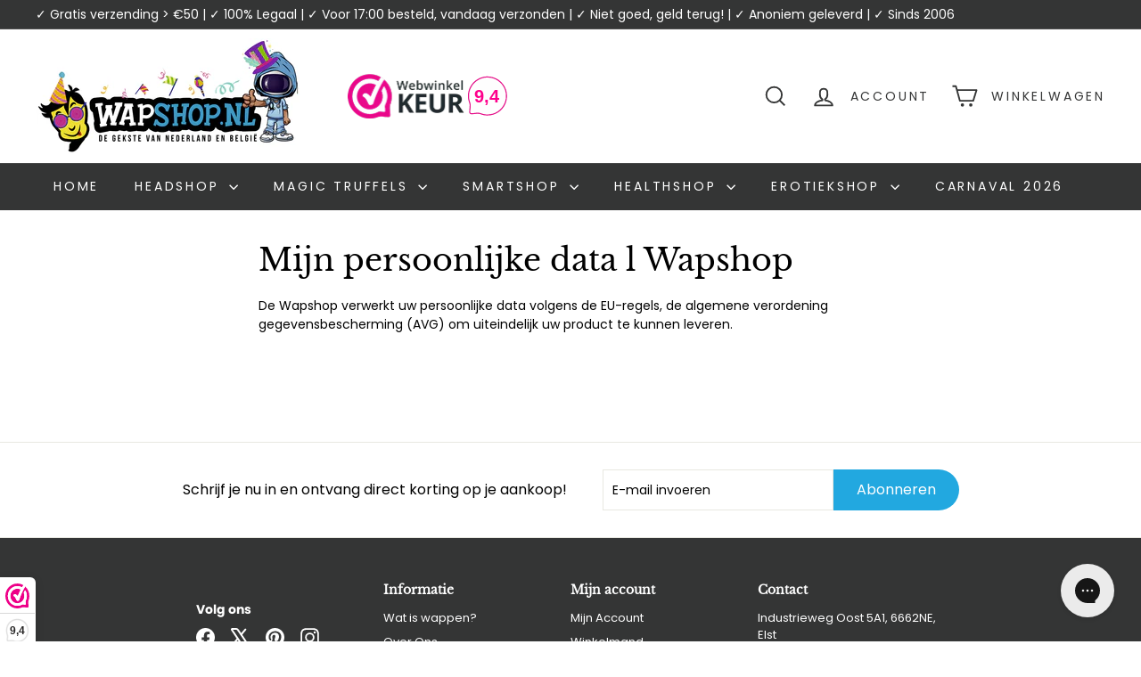

--- FILE ---
content_type: text/html; charset=utf-8
request_url: https://wapshop.nl/pages/my-personal-data
body_size: 34314
content:
<!doctype html>
<html class="no-js" lang="nl" dir="ltr">
  <head>
    <script async crossorigin fetchpriority="high" src="/cdn/shopifycloud/importmap-polyfill/es-modules-shim.2.4.0.js"></script>
<script data-locksmith>!function(){undefined;!function(){var s=window.Locksmith={},e=document.querySelector('script[type="application/vnd.locksmith+json"]'),n=e&&e.innerHTML;if(s.state={},s.util={},s.loading=!1,n)try{s.state=JSON.parse(n)}catch(d){}if(document.addEventListener&&document.querySelector){var o,a,i,t=[76,79,67,75,83,77,73,84,72,49,49],c=function(){a=t.slice(0)},l="style",r=function(e){e&&27!==e.keyCode&&"click"!==e.type||(document.removeEventListener("keydown",r),document.removeEventListener("click",r),o&&document.body.removeChild(o),o=null)};c(),document.addEventListener("keyup",function(e){if(e.keyCode===a[0]){if(clearTimeout(i),a.shift(),0<a.length)return void(i=setTimeout(c,1e3));c(),r(),(o=document.createElement("div"))[l].width="50%",o[l].maxWidth="1000px",o[l].height="85%",o[l].border="1px rgba(0, 0, 0, 0.2) solid",o[l].background="rgba(255, 255, 255, 0.99)",o[l].borderRadius="4px",o[l].position="fixed",o[l].top="50%",o[l].left="50%",o[l].transform="translateY(-50%) translateX(-50%)",o[l].boxShadow="0 2px 5px rgba(0, 0, 0, 0.3), 0 0 100vh 100vw rgba(0, 0, 0, 0.5)",o[l].zIndex="2147483645";var t=document.createElement("textarea");t.value=JSON.stringify(JSON.parse(n),null,2),t[l].border="none",t[l].display="block",t[l].boxSizing="border-box",t[l].width="100%",t[l].height="100%",t[l].background="transparent",t[l].padding="22px",t[l].fontFamily="monospace",t[l].fontSize="14px",t[l].color="#333",t[l].resize="none",t[l].outline="none",t.readOnly=!0,o.appendChild(t),document.body.appendChild(o),t.addEventListener("click",function(e){e.stopImmediatePropagation()}),t.select(),document.addEventListener("keydown",r),document.addEventListener("click",r)}})}s.isEmbedded=-1!==window.location.search.indexOf("_ab=0&_fd=0&_sc=1"),s.path=s.state.path||window.location.pathname,s.basePath=s.state.locale_root_url.concat("/apps/locksmith").replace(/^\/\//,"/"),s.reloading=!1,s.util.console=window.console||{log:function(){},error:function(){}},s.util.makeUrl=function(e,t){var n,o=s.basePath+e,a=[],i=s.cache();for(n in i)a.push(n+"="+encodeURIComponent(i[n]));for(n in t)a.push(n+"="+encodeURIComponent(t[n]));return s.state.customer_id&&(a.push("customer_id="+encodeURIComponent(s.state.customer_id)),a.push("customer_id_signature="+encodeURIComponent(s.state.customer_id_signature))),o+=(-1===o.indexOf("?")?"?":"&")+a.join("&")},s._initializeCallbacks=[],s.on=function(e,t){if("initialize"!==e)throw'Locksmith.on() currently only supports the "initialize" event';s._initializeCallbacks.push(t)},s.initializeSession=function(e){if(!s.isEmbedded){var t=!1,n=!0,o=!0;(e=e||{}).silent&&(o=n=!(t=!0)),s.ping({silent:t,spinner:n,reload:o,callback:function(){s._initializeCallbacks.forEach(function(e){e()})}})}},s.cache=function(e){var t={};try{var n=function a(e){return(document.cookie.match("(^|; )"+e+"=([^;]*)")||0)[2]};t=JSON.parse(decodeURIComponent(n("locksmith-params")||"{}"))}catch(d){}if(e){for(var o in e)t[o]=e[o];document.cookie="locksmith-params=; expires=Thu, 01 Jan 1970 00:00:00 GMT; path=/",document.cookie="locksmith-params="+encodeURIComponent(JSON.stringify(t))+"; path=/"}return t},s.cache.cart=s.state.cart,s.cache.cartLastSaved=null,s.params=s.cache(),s.util.reload=function(){s.reloading=!0;try{window.location.href=window.location.href.replace(/#.*/,"")}catch(d){s.util.console.error("Preferred reload method failed",d),window.location.reload()}},s.cache.saveCart=function(e){if(!s.cache.cart||s.cache.cart===s.cache.cartLastSaved)return e?e():null;var t=s.cache.cartLastSaved;s.cache.cartLastSaved=s.cache.cart,fetch("/cart/update.js",{method:"POST",headers:{"Content-Type":"application/json",Accept:"application/json"},body:JSON.stringify({attributes:{locksmith:s.cache.cart}})}).then(function(e){if(!e.ok)throw new Error("Cart update failed: "+e.status);return e.json()}).then(function(){e&&e()})["catch"](function(e){if(s.cache.cartLastSaved=t,!s.reloading)throw e})},s.util.spinnerHTML='<style>body{background:#FFF}@keyframes spin{from{transform:rotate(0deg)}to{transform:rotate(360deg)}}#loading{display:flex;width:100%;height:50vh;color:#777;align-items:center;justify-content:center}#loading .spinner{display:block;animation:spin 600ms linear infinite;position:relative;width:50px;height:50px}#loading .spinner-ring{stroke:currentColor;stroke-dasharray:100%;stroke-width:2px;stroke-linecap:round;fill:none}</style><div id="loading"><div class="spinner"><svg width="100%" height="100%"><svg preserveAspectRatio="xMinYMin"><circle class="spinner-ring" cx="50%" cy="50%" r="45%"></circle></svg></svg></div></div>',s.util.clobberBody=function(e){document.body.innerHTML=e},s.util.clobberDocument=function(e){e.responseText&&(e=e.responseText),document.documentElement&&document.removeChild(document.documentElement);var t=document.open("text/html","replace");t.writeln(e),t.close(),setTimeout(function(){var e=t.querySelector("[autofocus]");e&&e.focus()},100)},s.util.serializeForm=function(e){if(e&&"FORM"===e.nodeName){var t,n,o={};for(t=e.elements.length-1;0<=t;t-=1)if(""!==e.elements[t].name)switch(e.elements[t].nodeName){case"INPUT":switch(e.elements[t].type){default:case"text":case"hidden":case"password":case"button":case"reset":case"submit":o[e.elements[t].name]=e.elements[t].value;break;case"checkbox":case"radio":e.elements[t].checked&&(o[e.elements[t].name]=e.elements[t].value);break;case"file":}break;case"TEXTAREA":o[e.elements[t].name]=e.elements[t].value;break;case"SELECT":switch(e.elements[t].type){case"select-one":o[e.elements[t].name]=e.elements[t].value;break;case"select-multiple":for(n=e.elements[t].options.length-1;0<=n;n-=1)e.elements[t].options[n].selected&&(o[e.elements[t].name]=e.elements[t].options[n].value)}break;case"BUTTON":switch(e.elements[t].type){case"reset":case"submit":case"button":o[e.elements[t].name]=e.elements[t].value}}return o}},s.util.on=function(e,i,s,t){t=t||document;var c="locksmith-"+e+i,n=function(e){var t=e.target,n=e.target.parentElement,o=t&&t.className&&(t.className.baseVal||t.className)||"",a=n&&n.className&&(n.className.baseVal||n.className)||"";("string"==typeof o&&-1!==o.split(/\s+/).indexOf(i)||"string"==typeof a&&-1!==a.split(/\s+/).indexOf(i))&&!e[c]&&(e[c]=!0,s(e))};t.attachEvent?t.attachEvent(e,n):t.addEventListener(e,n,!1)},s.util.enableActions=function(e){s.util.on("click","locksmith-action",function(e){e.preventDefault();var t=e.target;t.dataset.confirmWith&&!confirm(t.dataset.confirmWith)||(t.disabled=!0,t.innerText=t.dataset.disableWith,s.post("/action",t.dataset.locksmithParams,{spinner:!1,type:"text",success:function(e){(e=JSON.parse(e.responseText)).message&&alert(e.message),s.util.reload()}}))},e)},s.util.inject=function(e,t){var n=["data","locksmith","append"];if(-1!==t.indexOf(n.join("-"))){var o=document.createElement("div");o.innerHTML=t,e.appendChild(o)}else e.innerHTML=t;var a,i,s=e.querySelectorAll("script");for(i=0;i<s.length;++i){a=s[i];var c=document.createElement("script");if(a.type&&(c.type=a.type),a.src)c.src=a.src;else{var l=document.createTextNode(a.innerHTML);c.appendChild(l)}e.appendChild(c)}var r=e.querySelector("[autofocus]");r&&r.focus()},s.post=function(e,t,n){!1!==(n=n||{}).spinner&&s.util.clobberBody(s.util.spinnerHTML);var o={};n.container===document?(o.layout=1,n.success=function(e){s.util.clobberDocument(e)}):n.container&&(o.layout=0,n.success=function(e){var t=document.getElementById(n.container);s.util.inject(t,e),t.id===t.firstChild.id&&t.parentElement.replaceChild(t.firstChild,t)}),n.form_type&&(t.form_type=n.form_type),n.include_layout_classes!==undefined&&(t.include_layout_classes=n.include_layout_classes),n.lock_id!==undefined&&(t.lock_id=n.lock_id),s.loading=!0;var a=s.util.makeUrl(e,o),i="json"===n.type||"text"===n.type;fetch(a,{method:"POST",headers:{"Content-Type":"application/json",Accept:i?"application/json":"text/html"},body:JSON.stringify(t)}).then(function(e){if(!e.ok)throw new Error("Request failed: "+e.status);return e.text()}).then(function(e){var t=n.success||s.util.clobberDocument;t(i?{responseText:e}:e)})["catch"](function(e){if(!s.reloading)if("dashboard.weglot.com"!==window.location.host){if(!n.silent)throw alert("Something went wrong! Please refresh and try again."),e;console.error(e)}else console.error(e)})["finally"](function(){s.loading=!1})},s.postResource=function(e,t){e.path=s.path,e.search=window.location.search,e.state=s.state,e.passcode&&(e.passcode=e.passcode.trim()),e.email&&(e.email=e.email.trim()),e.state.cart=s.cache.cart,e.locksmith_json=s.jsonTag,e.locksmith_json_signature=s.jsonTagSignature,s.post("/resource",e,t)},s.ping=function(e){if(!s.isEmbedded){e=e||{};var t=function(){e.reload?s.util.reload():"function"==typeof e.callback&&e.callback()};s.post("/ping",{path:s.path,search:window.location.search,state:s.state},{spinner:!!e.spinner,silent:"undefined"==typeof e.silent||e.silent,type:"text",success:function(e){e&&e.responseText?((e=JSON.parse(e.responseText)).messages&&0<e.messages.length&&s.showMessages(e.messages),e.cart&&s.cache.cart!==e.cart?(s.cache.cart=e.cart,s.cache.saveCart(function(){t(),e.cart&&e.cart.match(/^.+:/)&&s.util.reload()})):t()):console.error("[Locksmith] Invalid result in ping callback:",e)}})}},s.timeoutMonitor=function(){var e=s.cache.cart;s.ping({callback:function(){e!==s.cache.cart||setTimeout(function(){s.timeoutMonitor()},6e4)}})},s.showMessages=function(e){var t=document.createElement("div");t.style.position="fixed",t.style.left=0,t.style.right=0,t.style.bottom="-50px",t.style.opacity=0,t.style.background="#191919",t.style.color="#ddd",t.style.transition="bottom 0.2s, opacity 0.2s",t.style.zIndex=999999,t.innerHTML="        <style>          .locksmith-ab .locksmith-b { display: none; }          .locksmith-ab.toggled .locksmith-b { display: flex; }          .locksmith-ab.toggled .locksmith-a { display: none; }          .locksmith-flex { display: flex; flex-wrap: wrap; justify-content: space-between; align-items: center; padding: 10px 20px; }          .locksmith-message + .locksmith-message { border-top: 1px #555 solid; }          .locksmith-message a { color: inherit; font-weight: bold; }          .locksmith-message a:hover { color: inherit; opacity: 0.8; }          a.locksmith-ab-toggle { font-weight: inherit; text-decoration: underline; }          .locksmith-text { flex-grow: 1; }          .locksmith-cta { flex-grow: 0; text-align: right; }          .locksmith-cta button { transform: scale(0.8); transform-origin: left; }          .locksmith-cta > * { display: block; }          .locksmith-cta > * + * { margin-top: 10px; }          .locksmith-message a.locksmith-close { flex-grow: 0; text-decoration: none; margin-left: 15px; font-size: 30px; font-family: monospace; display: block; padding: 2px 10px; }                    @media screen and (max-width: 600px) {            .locksmith-wide-only { display: none !important; }            .locksmith-flex { padding: 0 15px; }            .locksmith-flex > * { margin-top: 5px; margin-bottom: 5px; }            .locksmith-cta { text-align: left; }          }                    @media screen and (min-width: 601px) {            .locksmith-narrow-only { display: none !important; }          }        </style>      "+e.map(function(e){return'<div class="locksmith-message">'+e+"</div>"}).join(""),document.body.appendChild(t),document.body.style.position="relative",document.body.parentElement.style.paddingBottom=t.offsetHeight+"px",setTimeout(function(){t.style.bottom=0,t.style.opacity=1},50),s.util.on("click","locksmith-ab-toggle",function(e){e.preventDefault();for(var t=e.target.parentElement;-1===t.className.split(" ").indexOf("locksmith-ab");)t=t.parentElement;-1!==t.className.split(" ").indexOf("toggled")?t.className=t.className.replace("toggled",""):t.className=t.className+" toggled"}),s.util.enableActions(t)}}()}();</script>
      <script data-locksmith>Locksmith.cache.cart=null</script>

  <script data-locksmith>Locksmith.jsonTag=null;Locksmith.jsonTagSignature=null</script>
        <script src="https://code.jquery.com/jquery-3.2.1.min.js"></script>
    <meta charset="utf-8">
    <meta http-equiv="X-UA-Compatible" content="IE=edge,chrome=1">
<meta name="viewport" content="width=device-width,initial-scale=1">
<meta name="theme-color" content="#22a8e0">




  <link rel="canonical" href="https://wapshop.nl/pages/my-personal-data">


    <link rel="preconnect" href="https://fonts.shopifycdn.com" crossorigin>
    <link rel="dns-prefetch" href="https://ajax.googleapis.com">
    <link rel="dns-prefetch" href="https://maps.googleapis.com">
    <link rel="dns-prefetch" href="https://maps.gstatic.com"><link rel="shortcut icon" href="//wapshop.nl/cdn/shop/files/Wapshop_32x32.jpg?v=1642065390" type="image/png">
<title>Mijn persoonlijke data l Wapshop</title>
<meta name="description" content="De Wapshop verwerkt uw persoonlijke data volgens de EU-regels, de algemene verordening gegevensbescherming (AVG) om uiteindelijk uw product te kunnen leveren.   ">

<meta property="og:site_name" content="Wapshop">
<meta property="og:url" content="https://wapshop.nl/pages/my-personal-data"><meta property="og:title" content="Mijn persoonlijke data l Wapshop">
<meta property="og:type" content="website">
<meta property="og:description" content="De Wapshop verwerkt uw persoonlijke data volgens de EU-regels, de algemene verordening gegevensbescherming (AVG) om uiteindelijk uw product te kunnen leveren.   ">
<meta name="twitter:site" content="@Wapshopnl">
<meta name="twitter:card" content="summary_large_image"><meta name="twitter:title" content="Mijn persoonlijke data l Wapshop">
<meta name="twitter:description" content="De Wapshop verwerkt uw persoonlijke data volgens de EU-regels, de algemene verordening gegevensbescherming (AVG) om uiteindelijk uw product te kunnen leveren.   ">

<style data-shopify>@font-face {
  font-family: "Libre Baskerville";
  font-weight: 400;
  font-style: normal;
  font-display: swap;
  src: url("//wapshop.nl/cdn/fonts/libre_baskerville/librebaskerville_n4.2ec9ee517e3ce28d5f1e6c6e75efd8a97e59c189.woff2") format("woff2"),
       url("//wapshop.nl/cdn/fonts/libre_baskerville/librebaskerville_n4.323789551b85098885c8eccedfb1bd8f25f56007.woff") format("woff");
}

  @font-face {
  font-family: Poppins;
  font-weight: 400;
  font-style: normal;
  font-display: swap;
  src: url("//wapshop.nl/cdn/fonts/poppins/poppins_n4.0ba78fa5af9b0e1a374041b3ceaadf0a43b41362.woff2") format("woff2"),
       url("//wapshop.nl/cdn/fonts/poppins/poppins_n4.214741a72ff2596839fc9760ee7a770386cf16ca.woff") format("woff");
}


  @font-face {
  font-family: Poppins;
  font-weight: 600;
  font-style: normal;
  font-display: swap;
  src: url("//wapshop.nl/cdn/fonts/poppins/poppins_n6.aa29d4918bc243723d56b59572e18228ed0786f6.woff2") format("woff2"),
       url("//wapshop.nl/cdn/fonts/poppins/poppins_n6.5f815d845fe073750885d5b7e619ee00e8111208.woff") format("woff");
}

  @font-face {
  font-family: Poppins;
  font-weight: 400;
  font-style: italic;
  font-display: swap;
  src: url("//wapshop.nl/cdn/fonts/poppins/poppins_i4.846ad1e22474f856bd6b81ba4585a60799a9f5d2.woff2") format("woff2"),
       url("//wapshop.nl/cdn/fonts/poppins/poppins_i4.56b43284e8b52fc64c1fd271f289a39e8477e9ec.woff") format("woff");
}

  @font-face {
  font-family: Poppins;
  font-weight: 600;
  font-style: italic;
  font-display: swap;
  src: url("//wapshop.nl/cdn/fonts/poppins/poppins_i6.bb8044d6203f492888d626dafda3c2999253e8e9.woff2") format("woff2"),
       url("//wapshop.nl/cdn/fonts/poppins/poppins_i6.e233dec1a61b1e7dead9f920159eda42280a02c3.woff") format("woff");
}

</style><link href="//wapshop.nl/cdn/shop/t/16/assets/components.css?v=43712827778144619181745488627" rel="stylesheet" type="text/css" media="all" />

<style data-shopify>:root {
    --color-body: #ffffff;
    --color-body-alpha-005: rgba(255, 255, 255, 0.05);
    --color-body-dim: #f2f2f2;

    --color-border: #e8e8e1;

    --color-button-primary: #22a8e0;
    --color-button-primary-light: #4fbae6;
    --color-button-primary-dim: #1d98cc;
    --color-button-primary-text: #ffffff;

    --color-cart-dot: #22a8e0;
    --color-cart-dot-text: #fff;

    --color-footer: #343535;
    --color-footer-border: #e8e8e1;
    --color-footer-text: #ffffff;

    --color-link: #000000;

    --color-modal-bg: rgba(231, 231, 231, 0.6);

    --color-nav: #ffffff;
    --color-nav-search: #ffffff;
    --color-nav-text: #ffffff;

    --color-price: #1c1d1d;

    --color-sale-tag: #ba4444;
    --color-sale-tag-text: #ffffff;

    --color-scheme-1-text: #000000;
    --color-scheme-1-bg: #ffffff;
    --color-scheme-2-text: #ffffff;
    --color-scheme-2-bg: #22a8e0;
    --color-scheme-3-text: #000000;
    --color-scheme-3-bg: #ffffff;

    --color-text-body: #000000;
    --color-text-body-alpha-005: rgba(0, 0, 0, 0.05);
    --color-text-body-alpha-008: rgba(0, 0, 0, 0.08);
    --color-text-savings: #ba4444;

    --color-toolbar: #343535;
    --color-toolbar-text: #ffffff;

    --url-ico-select: url(//wapshop.nl/cdn/shop/t/16/assets/ico-select.svg);
    --url-swirl-svg: url(//wapshop.nl/cdn/shop/t/16/assets/swirl.svg);

    --header-padding-bottom: 0;

    --page-top-padding: 35px;
    --page-narrow: 780px;
    --page-width-padding: 40px;
    --grid-gutter: 22px;
    --index-section-padding: 60px;
    --section-header-bottom: 40px;
    --collapsible-icon-width: 12px;

    --size-chart-margin: 30px 0;
    --size-chart-icon-margin: 5px;

    --newsletter-reminder-padding: 20px 30px 20px 25px;

    --text-frame-margin: 10px;

    /*Shop Pay Installments*/
    --color-body-text: #000000;
    --color-body: #ffffff;
    --color-bg: #ffffff;

    --type-header-primary: "Libre Baskerville";
    --type-header-fallback: serif;
    --type-header-size: 35px;
    --type-header-weight: 400;
    --type-header-line-height: 1.2;
    --type-header-spacing: 0.0em;

    
      --type-header-transform: none;
    

    --type-base-primary:Poppins;
    --type-base-fallback:sans-serif;
    --type-base-size: 14px;
    --type-base-weight: 400;
    --type-base-spacing: 0.0em;
    --type-base-line-height: 1.5;

    --color-small-image-bg: #ffffff;
    --color-small-image-bg-dark: #f7f7f7;
    --color-large-image-bg: #e7e7e7;
    --color-large-image-bg-light: #ffffff;

    --icon-stroke-width: 4px;
    --icon-stroke-line-join: round;

    
      --button-radius: 50px;
      --button-padding: 11px 25px;
    

    
      --roundness: 20px;
    

    
      --grid-thickness: 0;
    

    --product-tile-margin: 10%;
    --collection-tile-margin: 0%;

    --swatch-size: 40px;

    
      --swatch-border-radius: 50%;
    
  }

  @media screen and (max-width: 768px) {
    :root {
      --page-top-padding: 15px;
      --page-narrow: 330px;
      --page-width-padding: 17px;
      --grid-gutter: 16px;
      --index-section-padding: 40px;
      --section-header-bottom: 25px;
      --collapsible-icon-width: 10px;
      --text-frame-margin: 7px;
      --type-base-size: 12px;

      
        --roundness: 15px;
        --button-padding: 9px 25px;
      
    }
  }</style><link href="//wapshop.nl/cdn/shop/t/16/assets/overrides.css?v=22777653670148856341745488628" rel="stylesheet" type="text/css" media="all" />
<style data-shopify>:root {
        --product-grid-padding: 12px;
      }</style><script>
      document.documentElement.className = document.documentElement.className.replace('no-js', 'js');

      window.theme = window.theme || {};

      theme.settings = {
        themeName: 'Expanse',
        themeVersion: '6.1.0', // x-release-please-version
      };
    </script><script type="importmap">
{
  "imports": {
    "@archetype-themes/custom-elements/base-media": "//wapshop.nl/cdn/shop/t/16/assets/base-media.js?v=180215418933095669231745488626",
    "@archetype-themes/custom-elements/disclosure": "//wapshop.nl/cdn/shop/t/16/assets/disclosure.js?v=182459945533096787091745488627",
    "@archetype-themes/custom-elements/header-search": "//wapshop.nl/cdn/shop/t/16/assets/header-search.js?v=14790263600647437351745488627",
    "@archetype-themes/custom-elements/product-recommendations": "//wapshop.nl/cdn/shop/t/16/assets/product-recommendations.js?v=76410797257285949611745488628",
    "@archetype-themes/custom-elements/swatches": "//wapshop.nl/cdn/shop/t/16/assets/swatches.js?v=115748111205220542111745488628",
    "@archetype-themes/custom-elements/theme-element": "//wapshop.nl/cdn/shop/t/16/assets/theme-element.js?v=23783870107938227301745488629",
    "@archetype-themes/modules/cart-form": "//wapshop.nl/cdn/shop/t/16/assets/cart-form.js?v=112467115607385685851745488627",
    "@archetype-themes/modules/clone-footer": "//wapshop.nl/cdn/shop/t/16/assets/clone-footer.js?v=65189253863211222311745488627",
    "@archetype-themes/modules/collection-sidebar": "//wapshop.nl/cdn/shop/t/16/assets/collection-sidebar.js?v=1325888889692973131745488627",
    "@archetype-themes/modules/drawers": "//wapshop.nl/cdn/shop/t/16/assets/drawers.js?v=133655453772475736011745488627",
    "@archetype-themes/modules/modal": "//wapshop.nl/cdn/shop/t/16/assets/modal.js?v=158707362359803246971745488627",
    "@archetype-themes/modules/nav-dropdown": "//wapshop.nl/cdn/shop/t/16/assets/nav-dropdown.js?v=161891049847192907061745488627",
    "@archetype-themes/modules/photoswipe": "//wapshop.nl/cdn/shop/t/16/assets/photoswipe.js?v=26893319410327140681745488628",
    "@archetype-themes/modules/slideshow": "//wapshop.nl/cdn/shop/t/16/assets/slideshow.js?v=126977017077271715931745488628",
    "@archetype-themes/utils/a11y": "//wapshop.nl/cdn/shop/t/16/assets/a11y.js?v=42141139595583154601745488626",
    "@archetype-themes/utils/ajax-renderer": "//wapshop.nl/cdn/shop/t/16/assets/ajax-renderer.js?v=17957378971572593961745488626",
    "@archetype-themes/utils/currency": "//wapshop.nl/cdn/shop/t/16/assets/currency.js?v=93335643952206747231745488627",
    "@archetype-themes/utils/events": "//wapshop.nl/cdn/shop/t/16/assets/events.js?v=41484686344495800011745488627",
    "@archetype-themes/utils/product-loader": "//wapshop.nl/cdn/shop/t/16/assets/product-loader.js?v=71947287259713254281745488628",
    "@archetype-themes/utils/resource-loader": "//wapshop.nl/cdn/shop/t/16/assets/resource-loader.js?v=81301169148003274841745488628",
    "@archetype-themes/utils/storage": "//wapshop.nl/cdn/shop/t/16/assets/storage.js?v=165714144265540632071745488628",
    "@archetype-themes/utils/theme-editor-event-handler-mixin": "//wapshop.nl/cdn/shop/t/16/assets/theme-editor-event-handler-mixin.js?v=114462069356338668731745488629",
    "@archetype-themes/utils/utils": "//wapshop.nl/cdn/shop/t/16/assets/utils.js?v=117964846174238173191745488629",
    "@archetype-themes/vendors/flickity": "//wapshop.nl/cdn/shop/t/16/assets/flickity.js?v=180040601754775719741745488627",
    "@archetype-themes/vendors/flickity-fade": "//wapshop.nl/cdn/shop/t/16/assets/flickity-fade.js?v=7618156608010510071745488627",
    "@archetype-themes/vendors/in-view": "//wapshop.nl/cdn/shop/t/16/assets/in-view.js?v=158303221847540477331745488627",
    "@archetype-themes/vendors/photoswipe-ui-default.min": "//wapshop.nl/cdn/shop/t/16/assets/photoswipe-ui-default.min.js?v=153569421128418950921745488628",
    "@archetype-themes/vendors/photoswipe.min": "//wapshop.nl/cdn/shop/t/16/assets/photoswipe.min.js?v=159595140210348923361745488628",
    "components/add-to-cart": "//wapshop.nl/cdn/shop/t/16/assets/add-to-cart.js?v=157761415605003885381745488626",
    "components/announcement-bar": "//wapshop.nl/cdn/shop/t/16/assets/announcement-bar.js?v=121029201872210647121745488626",
    "components/block-buy-buttons": "//wapshop.nl/cdn/shop/t/16/assets/block-buy-buttons.js?v=56380689241029412871745488626",
    "components/block-price": "//wapshop.nl/cdn/shop/t/16/assets/block-price.js?v=174793000406617112591745488626",
    "components/block-variant-picker": "//wapshop.nl/cdn/shop/t/16/assets/block-variant-picker.js?v=100675464509634971691745488626",
    "components/cart-note": "//wapshop.nl/cdn/shop/t/16/assets/cart-note.js?v=56198602689862001351745488627",
    "components/close-cart": "//wapshop.nl/cdn/shop/t/16/assets/close-cart.js?v=122851508247342011791745488627",
    "components/collapsible": "//wapshop.nl/cdn/shop/t/16/assets/collapsible.js?v=177773173634684916621745488627",
    "components/collection-mobile-filters": "//wapshop.nl/cdn/shop/t/16/assets/collection-mobile-filters.js?v=141085733159431533581745488627",
    "components/gift-card-recipient-form": "//wapshop.nl/cdn/shop/t/16/assets/gift-card-recipient-form.js?v=25114532869471163621745488627",
    "components/header-cart-drawer": "//wapshop.nl/cdn/shop/t/16/assets/header-cart-drawer.js?v=10438076937880405391745488627",
    "components/header-drawer": "//wapshop.nl/cdn/shop/t/16/assets/header-drawer.js?v=12194218155632391321745488627",
    "components/header-mobile-nav": "//wapshop.nl/cdn/shop/t/16/assets/header-mobile-nav.js?v=77324086688366174111745488627",
    "components/header-nav": "//wapshop.nl/cdn/shop/t/16/assets/header-nav.js?v=134448756228213604281745488627",
    "components/item-grid": "//wapshop.nl/cdn/shop/t/16/assets/item-grid.js?v=109905781791598941741745488627",
    "components/map": "//wapshop.nl/cdn/shop/t/16/assets/map.js?v=113321260895345124881745488627",
    "components/model-media": "//wapshop.nl/cdn/shop/t/16/assets/model-media.js?v=72293555598817173731745488627",
    "components/newsletter-reminder": "//wapshop.nl/cdn/shop/t/16/assets/newsletter-reminder.js?v=35744343425145152751745488627",
    "components/parallax-image": "//wapshop.nl/cdn/shop/t/16/assets/parallax-image.js?v=59188309605188605141745488628",
    "components/predictive-search": "//wapshop.nl/cdn/shop/t/16/assets/predictive-search.js?v=165210660372665716981745488628",
    "components/price-range": "//wapshop.nl/cdn/shop/t/16/assets/price-range.js?v=87243038936141742371745488628",
    "components/product-images": "//wapshop.nl/cdn/shop/t/16/assets/product-images.js?v=101208797313625026491745488628",
    "components/product-inventory": "//wapshop.nl/cdn/shop/t/16/assets/product-inventory.js?v=69607211263097186841745488628",
    "components/quantity-selector": "//wapshop.nl/cdn/shop/t/16/assets/quantity-selector.js?v=29811676615099985201745488628",
    "components/quick-add": "//wapshop.nl/cdn/shop/t/16/assets/quick-add.js?v=112070224713420499361745488628",
    "components/quick-shop": "//wapshop.nl/cdn/shop/t/16/assets/quick-shop.js?v=169214600794817870211745488628",
    "components/rte": "//wapshop.nl/cdn/shop/t/16/assets/rte.js?v=175428553801475883871745488628",
    "components/section-advanced-accordion": "//wapshop.nl/cdn/shop/t/16/assets/section-advanced-accordion.js?v=172994900201510659141745488628",
    "components/section-age-verification-popup": "//wapshop.nl/cdn/shop/t/16/assets/section-age-verification-popup.js?v=133696332194319723851745488628",
    "components/section-background-image-text": "//wapshop.nl/cdn/shop/t/16/assets/section-background-image-text.js?v=21722524035606903071745488628",
    "components/section-collection-header": "//wapshop.nl/cdn/shop/t/16/assets/section-collection-header.js?v=38468508189529151931745488628",
    "components/section-countdown": "//wapshop.nl/cdn/shop/t/16/assets/section-countdown.js?v=75237863181774550081745488628",
    "components/section-footer": "//wapshop.nl/cdn/shop/t/16/assets/section-footer.js?v=148713697742347807881745488628",
    "components/section-header": "//wapshop.nl/cdn/shop/t/16/assets/section-header.js?v=146891184291599232001745488628",
    "components/section-hotspots": "//wapshop.nl/cdn/shop/t/16/assets/section-hotspots.js?v=123038301200020945031745488628",
    "components/section-image-compare": "//wapshop.nl/cdn/shop/t/16/assets/section-image-compare.js?v=84708806597935999591745488628",
    "components/section-main-addresses": "//wapshop.nl/cdn/shop/t/16/assets/section-main-addresses.js?v=38269558316828166111745488628",
    "components/section-main-cart": "//wapshop.nl/cdn/shop/t/16/assets/section-main-cart.js?v=104282612614769570861745488628",
    "components/section-main-login": "//wapshop.nl/cdn/shop/t/16/assets/section-main-login.js?v=141583384861984065451745488628",
    "components/section-more-products-vendor": "//wapshop.nl/cdn/shop/t/16/assets/section-more-products-vendor.js?v=139037179476081649891745488628",
    "components/section-newsletter-popup": "//wapshop.nl/cdn/shop/t/16/assets/section-newsletter-popup.js?v=14748164573072822331745488628",
    "components/section-password-header": "//wapshop.nl/cdn/shop/t/16/assets/section-password-header.js?v=180461259096248157561745488628",
    "components/section-recently-viewed": "//wapshop.nl/cdn/shop/t/16/assets/section-recently-viewed.js?v=55908193119123770971745488628",
    "components/section-testimonials": "//wapshop.nl/cdn/shop/t/16/assets/section-testimonials.js?v=1105492954700041671745488628",
    "components/store-availability": "//wapshop.nl/cdn/shop/t/16/assets/store-availability.js?v=3599424513449990531745488628",
    "components/theme-editor": "//wapshop.nl/cdn/shop/t/16/assets/theme-editor.js?v=7962243367912863361745488629",
    "components/toggle-cart": "//wapshop.nl/cdn/shop/t/16/assets/toggle-cart.js?v=38431333347854231931745488629",
    "components/toggle-menu": "//wapshop.nl/cdn/shop/t/16/assets/toggle-menu.js?v=184417730195572818991745488629",
    "components/toggle-search": "//wapshop.nl/cdn/shop/t/16/assets/toggle-search.js?v=152152935064256525541745488629",
    "components/tool-tip": "//wapshop.nl/cdn/shop/t/16/assets/tool-tip.js?v=111952048857288946281745488629",
    "components/tool-tip-trigger": "//wapshop.nl/cdn/shop/t/16/assets/tool-tip-trigger.js?v=51579085798980736711745488629",
    "components/variant-sku": "//wapshop.nl/cdn/shop/t/16/assets/variant-sku.js?v=181636493864733257641745488629",
    "components/video-media": "//wapshop.nl/cdn/shop/t/16/assets/video-media.js?v=117747228584985477391745488629",
    "nouislider": "//wapshop.nl/cdn/shop/t/16/assets/nouislider.js?v=100438778919154896961745488627"
  }
}
</script>
<script>
  if (!(HTMLScriptElement.supports && HTMLScriptElement.supports('importmap'))) {
    const el = document.createElement('script')
    el.async = true
    el.src = "//wapshop.nl/cdn/shop/t/16/assets/es-module-shims.min.js?v=3197203922110785981745488627"
    document.head.appendChild(el)
  }
</script>

<script type="module" src="//wapshop.nl/cdn/shop/t/16/assets/is-land.min.js?v=92343381495565747271746026077"></script>



<script type="module">
  try {
    const importMap = document.querySelector('script[type="importmap"]')
    const importMapJson = JSON.parse(importMap.textContent)
    const importMapModules = Object.values(importMapJson.imports)
    for (let i = 0; i < importMapModules.length; i++) {
      const link = document.createElement('link')
      link.rel = 'modulepreload'
      link.href = importMapModules[i]
      document.head.appendChild(link)
    }
  } catch (e) {
    console.error(e)
  }
</script>

<script>window.performance && window.performance.mark && window.performance.mark('shopify.content_for_header.start');</script><meta name="google-site-verification" content="bg_k3jksNJoRn2TyeM3UdU8nLjLdresjeyqkLbfRDQc">
<meta name="google-site-verification" content="xbfgcHbnCCbYeHgi3altNWr3gUF6km_8jFiVO68_K_Q">
<meta id="shopify-digital-wallet" name="shopify-digital-wallet" content="/59395473565/digital_wallets/dialog">
<script async="async" src="/checkouts/internal/preloads.js?locale=nl-NL"></script>
<script id="shopify-features" type="application/json">{"accessToken":"e96def747db030b0007ff18074fef82e","betas":["rich-media-storefront-analytics"],"domain":"wapshop.nl","predictiveSearch":true,"shopId":59395473565,"locale":"nl"}</script>
<script>var Shopify = Shopify || {};
Shopify.shop = "good-mood-shops.myshopify.com";
Shopify.locale = "nl";
Shopify.currency = {"active":"EUR","rate":"1.0"};
Shopify.country = "NL";
Shopify.theme = {"name":"Expanse versie 6.1.0","id":179610583366,"schema_name":"Expanse","schema_version":"6.1.0","theme_store_id":902,"role":"main"};
Shopify.theme.handle = "null";
Shopify.theme.style = {"id":null,"handle":null};
Shopify.cdnHost = "wapshop.nl/cdn";
Shopify.routes = Shopify.routes || {};
Shopify.routes.root = "/";</script>
<script type="module">!function(o){(o.Shopify=o.Shopify||{}).modules=!0}(window);</script>
<script>!function(o){function n(){var o=[];function n(){o.push(Array.prototype.slice.apply(arguments))}return n.q=o,n}var t=o.Shopify=o.Shopify||{};t.loadFeatures=n(),t.autoloadFeatures=n()}(window);</script>
<script id="shop-js-analytics" type="application/json">{"pageType":"page"}</script>
<script defer="defer" async type="module" src="//wapshop.nl/cdn/shopifycloud/shop-js/modules/v2/client.init-shop-cart-sync_CwGft62q.nl.esm.js"></script>
<script defer="defer" async type="module" src="//wapshop.nl/cdn/shopifycloud/shop-js/modules/v2/chunk.common_BAeYDmFP.esm.js"></script>
<script defer="defer" async type="module" src="//wapshop.nl/cdn/shopifycloud/shop-js/modules/v2/chunk.modal_B9qqLDBC.esm.js"></script>
<script type="module">
  await import("//wapshop.nl/cdn/shopifycloud/shop-js/modules/v2/client.init-shop-cart-sync_CwGft62q.nl.esm.js");
await import("//wapshop.nl/cdn/shopifycloud/shop-js/modules/v2/chunk.common_BAeYDmFP.esm.js");
await import("//wapshop.nl/cdn/shopifycloud/shop-js/modules/v2/chunk.modal_B9qqLDBC.esm.js");

  window.Shopify.SignInWithShop?.initShopCartSync?.({"fedCMEnabled":true,"windoidEnabled":true});

</script>
<script>(function() {
  var isLoaded = false;
  function asyncLoad() {
    if (isLoaded) return;
    isLoaded = true;
    var urls = ["https:\/\/easygdpr.b-cdn.net\/v\/1553540745\/gdpr.min.js?shop=good-mood-shops.myshopify.com","https:\/\/servicepoints.sendcloud.sc\/shops\/shopify\/embed\/01e6c2be-72ea-4e32-924a-c49088d2ca2b.js?shop=good-mood-shops.myshopify.com","https:\/\/api.omegatheme.com\/age-verifier\/ageverifier.js?shop=good-mood-shops.myshopify.com","https:\/\/trust.conversionbear.com\/script?app=trust_badge\u0026shop=good-mood-shops.myshopify.com"];
    for (var i = 0; i < urls.length; i++) {
      var s = document.createElement('script');
      s.type = 'text/javascript';
      s.async = true;
      s.src = urls[i];
      var x = document.getElementsByTagName('script')[0];
      x.parentNode.insertBefore(s, x);
    }
  };
  if(window.attachEvent) {
    window.attachEvent('onload', asyncLoad);
  } else {
    window.addEventListener('load', asyncLoad, false);
  }
})();</script>
<script id="__st">var __st={"a":59395473565,"offset":3600,"reqid":"7885fe3f-a33d-465e-bc52-862e5c835961-1769052783","pageurl":"wapshop.nl\/pages\/my-personal-data","s":"pages-87981031581","u":"a54572fb94b1","p":"page","rtyp":"page","rid":87981031581};</script>
<script>window.ShopifyPaypalV4VisibilityTracking = true;</script>
<script id="captcha-bootstrap">!function(){'use strict';const t='contact',e='account',n='new_comment',o=[[t,t],['blogs',n],['comments',n],[t,'customer']],c=[[e,'customer_login'],[e,'guest_login'],[e,'recover_customer_password'],[e,'create_customer']],r=t=>t.map((([t,e])=>`form[action*='/${t}']:not([data-nocaptcha='true']) input[name='form_type'][value='${e}']`)).join(','),a=t=>()=>t?[...document.querySelectorAll(t)].map((t=>t.form)):[];function s(){const t=[...o],e=r(t);return a(e)}const i='password',u='form_key',d=['recaptcha-v3-token','g-recaptcha-response','h-captcha-response',i],f=()=>{try{return window.sessionStorage}catch{return}},m='__shopify_v',_=t=>t.elements[u];function p(t,e,n=!1){try{const o=window.sessionStorage,c=JSON.parse(o.getItem(e)),{data:r}=function(t){const{data:e,action:n}=t;return t[m]||n?{data:e,action:n}:{data:t,action:n}}(c);for(const[e,n]of Object.entries(r))t.elements[e]&&(t.elements[e].value=n);n&&o.removeItem(e)}catch(o){console.error('form repopulation failed',{error:o})}}const l='form_type',E='cptcha';function T(t){t.dataset[E]=!0}const w=window,h=w.document,L='Shopify',v='ce_forms',y='captcha';let A=!1;((t,e)=>{const n=(g='f06e6c50-85a8-45c8-87d0-21a2b65856fe',I='https://cdn.shopify.com/shopifycloud/storefront-forms-hcaptcha/ce_storefront_forms_captcha_hcaptcha.v1.5.2.iife.js',D={infoText:'Beschermd door hCaptcha',privacyText:'Privacy',termsText:'Voorwaarden'},(t,e,n)=>{const o=w[L][v],c=o.bindForm;if(c)return c(t,g,e,D).then(n);var r;o.q.push([[t,g,e,D],n]),r=I,A||(h.body.append(Object.assign(h.createElement('script'),{id:'captcha-provider',async:!0,src:r})),A=!0)});var g,I,D;w[L]=w[L]||{},w[L][v]=w[L][v]||{},w[L][v].q=[],w[L][y]=w[L][y]||{},w[L][y].protect=function(t,e){n(t,void 0,e),T(t)},Object.freeze(w[L][y]),function(t,e,n,w,h,L){const[v,y,A,g]=function(t,e,n){const i=e?o:[],u=t?c:[],d=[...i,...u],f=r(d),m=r(i),_=r(d.filter((([t,e])=>n.includes(e))));return[a(f),a(m),a(_),s()]}(w,h,L),I=t=>{const e=t.target;return e instanceof HTMLFormElement?e:e&&e.form},D=t=>v().includes(t);t.addEventListener('submit',(t=>{const e=I(t);if(!e)return;const n=D(e)&&!e.dataset.hcaptchaBound&&!e.dataset.recaptchaBound,o=_(e),c=g().includes(e)&&(!o||!o.value);(n||c)&&t.preventDefault(),c&&!n&&(function(t){try{if(!f())return;!function(t){const e=f();if(!e)return;const n=_(t);if(!n)return;const o=n.value;o&&e.removeItem(o)}(t);const e=Array.from(Array(32),(()=>Math.random().toString(36)[2])).join('');!function(t,e){_(t)||t.append(Object.assign(document.createElement('input'),{type:'hidden',name:u})),t.elements[u].value=e}(t,e),function(t,e){const n=f();if(!n)return;const o=[...t.querySelectorAll(`input[type='${i}']`)].map((({name:t})=>t)),c=[...d,...o],r={};for(const[a,s]of new FormData(t).entries())c.includes(a)||(r[a]=s);n.setItem(e,JSON.stringify({[m]:1,action:t.action,data:r}))}(t,e)}catch(e){console.error('failed to persist form',e)}}(e),e.submit())}));const S=(t,e)=>{t&&!t.dataset[E]&&(n(t,e.some((e=>e===t))),T(t))};for(const o of['focusin','change'])t.addEventListener(o,(t=>{const e=I(t);D(e)&&S(e,y())}));const B=e.get('form_key'),M=e.get(l),P=B&&M;t.addEventListener('DOMContentLoaded',(()=>{const t=y();if(P)for(const e of t)e.elements[l].value===M&&p(e,B);[...new Set([...A(),...v().filter((t=>'true'===t.dataset.shopifyCaptcha))])].forEach((e=>S(e,t)))}))}(h,new URLSearchParams(w.location.search),n,t,e,['guest_login'])})(!0,!0)}();</script>
<script integrity="sha256-4kQ18oKyAcykRKYeNunJcIwy7WH5gtpwJnB7kiuLZ1E=" data-source-attribution="shopify.loadfeatures" defer="defer" src="//wapshop.nl/cdn/shopifycloud/storefront/assets/storefront/load_feature-a0a9edcb.js" crossorigin="anonymous"></script>
<script data-source-attribution="shopify.dynamic_checkout.dynamic.init">var Shopify=Shopify||{};Shopify.PaymentButton=Shopify.PaymentButton||{isStorefrontPortableWallets:!0,init:function(){window.Shopify.PaymentButton.init=function(){};var t=document.createElement("script");t.src="https://wapshop.nl/cdn/shopifycloud/portable-wallets/latest/portable-wallets.nl.js",t.type="module",document.head.appendChild(t)}};
</script>
<script data-source-attribution="shopify.dynamic_checkout.buyer_consent">
  function portableWalletsHideBuyerConsent(e){var t=document.getElementById("shopify-buyer-consent"),n=document.getElementById("shopify-subscription-policy-button");t&&n&&(t.classList.add("hidden"),t.setAttribute("aria-hidden","true"),n.removeEventListener("click",e))}function portableWalletsShowBuyerConsent(e){var t=document.getElementById("shopify-buyer-consent"),n=document.getElementById("shopify-subscription-policy-button");t&&n&&(t.classList.remove("hidden"),t.removeAttribute("aria-hidden"),n.addEventListener("click",e))}window.Shopify?.PaymentButton&&(window.Shopify.PaymentButton.hideBuyerConsent=portableWalletsHideBuyerConsent,window.Shopify.PaymentButton.showBuyerConsent=portableWalletsShowBuyerConsent);
</script>
<script data-source-attribution="shopify.dynamic_checkout.cart.bootstrap">document.addEventListener("DOMContentLoaded",(function(){function t(){return document.querySelector("shopify-accelerated-checkout-cart, shopify-accelerated-checkout")}if(t())Shopify.PaymentButton.init();else{new MutationObserver((function(e,n){t()&&(Shopify.PaymentButton.init(),n.disconnect())})).observe(document.body,{childList:!0,subtree:!0})}}));
</script>

<script>window.performance && window.performance.mark && window.performance.mark('shopify.content_for_header.end');</script>

    <script src="//wapshop.nl/cdn/shop/t/16/assets/theme.js?v=113616480651186619411745488629" defer="defer"></script>

    <link href="//wapshop.nl/cdn/shop/t/16/assets/custom-css-shopify.css?v=78138694692497907351765786797" rel="stylesheet" type="text/css" media="all" />
<link href="//wapshop.nl/cdn/shop/t/16/assets/custom-css-webtelligo.css?v=119207415470676237251765282746" rel="stylesheet" type="text/css" media="all" /><!-- BEGIN app block: shopify://apps/gorgias-live-chat-helpdesk/blocks/gorgias/a66db725-7b96-4e3f-916e-6c8e6f87aaaa -->
<script defer data-gorgias-loader-chat src="https://config.gorgias.chat/bundle-loader/shopify/good-mood-shops.myshopify.com"></script>


<script defer data-gorgias-loader-convert  src="https://content.9gtb.com/loader.js"></script>


<script defer data-gorgias-loader-mailto-replace  src="https://config.gorgias.help/api/contact-forms/replace-mailto-script.js?shopName=good-mood-shops"></script>


<!-- END app block --><!-- BEGIN app block: shopify://apps/gempages-builder/blocks/embed-gp-script-head/20b379d4-1b20-474c-a6ca-665c331919f3 -->














<!-- END app block --><!-- BEGIN app block: shopify://apps/webwinkelkeur/blocks/sidebar/c3ac2bcb-63f1-40d3-9622-f307cd559ad3 -->
    <script>
        (function (n, r) {
            var e = document.createElement("script");
            e.async = !0, e.src = n + "/sidebar.js?id=" + r + "&c=" + c(10, r);
            var t = document.getElementsByTagName("script")[0];
            t.parentNode.insertBefore(e, t);

            function c(s, i) {
                var o = Date.now(), a = s * 6e4, _ = (Math.sin(i) || 0) * a;
                return Math.floor((o + _) / a)
            }
        })("https://dashboard.webwinkelkeur.nl", 1220740);
    </script>


<!-- END app block --><script src="https://cdn.shopify.com/extensions/19689677-6488-4a31-adf3-fcf4359c5fd9/forms-2295/assets/shopify-forms-loader.js" type="text/javascript" defer="defer"></script>
<link href="https://monorail-edge.shopifysvc.com" rel="dns-prefetch">
<script>(function(){if ("sendBeacon" in navigator && "performance" in window) {try {var session_token_from_headers = performance.getEntriesByType('navigation')[0].serverTiming.find(x => x.name == '_s').description;} catch {var session_token_from_headers = undefined;}var session_cookie_matches = document.cookie.match(/_shopify_s=([^;]*)/);var session_token_from_cookie = session_cookie_matches && session_cookie_matches.length === 2 ? session_cookie_matches[1] : "";var session_token = session_token_from_headers || session_token_from_cookie || "";function handle_abandonment_event(e) {var entries = performance.getEntries().filter(function(entry) {return /monorail-edge.shopifysvc.com/.test(entry.name);});if (!window.abandonment_tracked && entries.length === 0) {window.abandonment_tracked = true;var currentMs = Date.now();var navigation_start = performance.timing.navigationStart;var payload = {shop_id: 59395473565,url: window.location.href,navigation_start,duration: currentMs - navigation_start,session_token,page_type: "page"};window.navigator.sendBeacon("https://monorail-edge.shopifysvc.com/v1/produce", JSON.stringify({schema_id: "online_store_buyer_site_abandonment/1.1",payload: payload,metadata: {event_created_at_ms: currentMs,event_sent_at_ms: currentMs}}));}}window.addEventListener('pagehide', handle_abandonment_event);}}());</script>
<script id="web-pixels-manager-setup">(function e(e,d,r,n,o){if(void 0===o&&(o={}),!Boolean(null===(a=null===(i=window.Shopify)||void 0===i?void 0:i.analytics)||void 0===a?void 0:a.replayQueue)){var i,a;window.Shopify=window.Shopify||{};var t=window.Shopify;t.analytics=t.analytics||{};var s=t.analytics;s.replayQueue=[],s.publish=function(e,d,r){return s.replayQueue.push([e,d,r]),!0};try{self.performance.mark("wpm:start")}catch(e){}var l=function(){var e={modern:/Edge?\/(1{2}[4-9]|1[2-9]\d|[2-9]\d{2}|\d{4,})\.\d+(\.\d+|)|Firefox\/(1{2}[4-9]|1[2-9]\d|[2-9]\d{2}|\d{4,})\.\d+(\.\d+|)|Chrom(ium|e)\/(9{2}|\d{3,})\.\d+(\.\d+|)|(Maci|X1{2}).+ Version\/(15\.\d+|(1[6-9]|[2-9]\d|\d{3,})\.\d+)([,.]\d+|)( \(\w+\)|)( Mobile\/\w+|) Safari\/|Chrome.+OPR\/(9{2}|\d{3,})\.\d+\.\d+|(CPU[ +]OS|iPhone[ +]OS|CPU[ +]iPhone|CPU IPhone OS|CPU iPad OS)[ +]+(15[._]\d+|(1[6-9]|[2-9]\d|\d{3,})[._]\d+)([._]\d+|)|Android:?[ /-](13[3-9]|1[4-9]\d|[2-9]\d{2}|\d{4,})(\.\d+|)(\.\d+|)|Android.+Firefox\/(13[5-9]|1[4-9]\d|[2-9]\d{2}|\d{4,})\.\d+(\.\d+|)|Android.+Chrom(ium|e)\/(13[3-9]|1[4-9]\d|[2-9]\d{2}|\d{4,})\.\d+(\.\d+|)|SamsungBrowser\/([2-9]\d|\d{3,})\.\d+/,legacy:/Edge?\/(1[6-9]|[2-9]\d|\d{3,})\.\d+(\.\d+|)|Firefox\/(5[4-9]|[6-9]\d|\d{3,})\.\d+(\.\d+|)|Chrom(ium|e)\/(5[1-9]|[6-9]\d|\d{3,})\.\d+(\.\d+|)([\d.]+$|.*Safari\/(?![\d.]+ Edge\/[\d.]+$))|(Maci|X1{2}).+ Version\/(10\.\d+|(1[1-9]|[2-9]\d|\d{3,})\.\d+)([,.]\d+|)( \(\w+\)|)( Mobile\/\w+|) Safari\/|Chrome.+OPR\/(3[89]|[4-9]\d|\d{3,})\.\d+\.\d+|(CPU[ +]OS|iPhone[ +]OS|CPU[ +]iPhone|CPU IPhone OS|CPU iPad OS)[ +]+(10[._]\d+|(1[1-9]|[2-9]\d|\d{3,})[._]\d+)([._]\d+|)|Android:?[ /-](13[3-9]|1[4-9]\d|[2-9]\d{2}|\d{4,})(\.\d+|)(\.\d+|)|Mobile Safari.+OPR\/([89]\d|\d{3,})\.\d+\.\d+|Android.+Firefox\/(13[5-9]|1[4-9]\d|[2-9]\d{2}|\d{4,})\.\d+(\.\d+|)|Android.+Chrom(ium|e)\/(13[3-9]|1[4-9]\d|[2-9]\d{2}|\d{4,})\.\d+(\.\d+|)|Android.+(UC? ?Browser|UCWEB|U3)[ /]?(15\.([5-9]|\d{2,})|(1[6-9]|[2-9]\d|\d{3,})\.\d+)\.\d+|SamsungBrowser\/(5\.\d+|([6-9]|\d{2,})\.\d+)|Android.+MQ{2}Browser\/(14(\.(9|\d{2,})|)|(1[5-9]|[2-9]\d|\d{3,})(\.\d+|))(\.\d+|)|K[Aa][Ii]OS\/(3\.\d+|([4-9]|\d{2,})\.\d+)(\.\d+|)/},d=e.modern,r=e.legacy,n=navigator.userAgent;return n.match(d)?"modern":n.match(r)?"legacy":"unknown"}(),u="modern"===l?"modern":"legacy",c=(null!=n?n:{modern:"",legacy:""})[u],f=function(e){return[e.baseUrl,"/wpm","/b",e.hashVersion,"modern"===e.buildTarget?"m":"l",".js"].join("")}({baseUrl:d,hashVersion:r,buildTarget:u}),m=function(e){var d=e.version,r=e.bundleTarget,n=e.surface,o=e.pageUrl,i=e.monorailEndpoint;return{emit:function(e){var a=e.status,t=e.errorMsg,s=(new Date).getTime(),l=JSON.stringify({metadata:{event_sent_at_ms:s},events:[{schema_id:"web_pixels_manager_load/3.1",payload:{version:d,bundle_target:r,page_url:o,status:a,surface:n,error_msg:t},metadata:{event_created_at_ms:s}}]});if(!i)return console&&console.warn&&console.warn("[Web Pixels Manager] No Monorail endpoint provided, skipping logging."),!1;try{return self.navigator.sendBeacon.bind(self.navigator)(i,l)}catch(e){}var u=new XMLHttpRequest;try{return u.open("POST",i,!0),u.setRequestHeader("Content-Type","text/plain"),u.send(l),!0}catch(e){return console&&console.warn&&console.warn("[Web Pixels Manager] Got an unhandled error while logging to Monorail."),!1}}}}({version:r,bundleTarget:l,surface:e.surface,pageUrl:self.location.href,monorailEndpoint:e.monorailEndpoint});try{o.browserTarget=l,function(e){var d=e.src,r=e.async,n=void 0===r||r,o=e.onload,i=e.onerror,a=e.sri,t=e.scriptDataAttributes,s=void 0===t?{}:t,l=document.createElement("script"),u=document.querySelector("head"),c=document.querySelector("body");if(l.async=n,l.src=d,a&&(l.integrity=a,l.crossOrigin="anonymous"),s)for(var f in s)if(Object.prototype.hasOwnProperty.call(s,f))try{l.dataset[f]=s[f]}catch(e){}if(o&&l.addEventListener("load",o),i&&l.addEventListener("error",i),u)u.appendChild(l);else{if(!c)throw new Error("Did not find a head or body element to append the script");c.appendChild(l)}}({src:f,async:!0,onload:function(){if(!function(){var e,d;return Boolean(null===(d=null===(e=window.Shopify)||void 0===e?void 0:e.analytics)||void 0===d?void 0:d.initialized)}()){var d=window.webPixelsManager.init(e)||void 0;if(d){var r=window.Shopify.analytics;r.replayQueue.forEach((function(e){var r=e[0],n=e[1],o=e[2];d.publishCustomEvent(r,n,o)})),r.replayQueue=[],r.publish=d.publishCustomEvent,r.visitor=d.visitor,r.initialized=!0}}},onerror:function(){return m.emit({status:"failed",errorMsg:"".concat(f," has failed to load")})},sri:function(e){var d=/^sha384-[A-Za-z0-9+/=]+$/;return"string"==typeof e&&d.test(e)}(c)?c:"",scriptDataAttributes:o}),m.emit({status:"loading"})}catch(e){m.emit({status:"failed",errorMsg:(null==e?void 0:e.message)||"Unknown error"})}}})({shopId: 59395473565,storefrontBaseUrl: "https://wapshop.nl",extensionsBaseUrl: "https://extensions.shopifycdn.com/cdn/shopifycloud/web-pixels-manager",monorailEndpoint: "https://monorail-edge.shopifysvc.com/unstable/produce_batch",surface: "storefront-renderer",enabledBetaFlags: ["2dca8a86"],webPixelsConfigList: [{"id":"2914550086","configuration":"{\"primaryMarket\":\"eyJjYW1wYWlnbklkIjoyMTA5OSwibWF0Y2hpbmdEb21haW4iOiJnbHA4Lm5ldCJ9\",\"markets\":\"W10=\"}","eventPayloadVersion":"v1","runtimeContext":"STRICT","scriptVersion":"9d03287b247fd241934a28e75f89d574","type":"APP","apiClientId":5314157,"privacyPurposes":["SALE_OF_DATA"],"dataSharingAdjustments":{"protectedCustomerApprovalScopes":["read_customer_personal_data"]}},{"id":"1083867462","configuration":"{\"config\":\"{\\\"pixel_id\\\":\\\"G-5F4X86D1RL\\\",\\\"target_country\\\":\\\"NL\\\",\\\"gtag_events\\\":[{\\\"type\\\":\\\"begin_checkout\\\",\\\"action_label\\\":\\\"G-5F4X86D1RL\\\"},{\\\"type\\\":\\\"search\\\",\\\"action_label\\\":\\\"G-5F4X86D1RL\\\"},{\\\"type\\\":\\\"view_item\\\",\\\"action_label\\\":[\\\"G-5F4X86D1RL\\\",\\\"MC-SB9K7L5M6N\\\"]},{\\\"type\\\":\\\"purchase\\\",\\\"action_label\\\":[\\\"G-5F4X86D1RL\\\",\\\"MC-SB9K7L5M6N\\\"]},{\\\"type\\\":\\\"page_view\\\",\\\"action_label\\\":[\\\"G-5F4X86D1RL\\\",\\\"MC-SB9K7L5M6N\\\"]},{\\\"type\\\":\\\"add_payment_info\\\",\\\"action_label\\\":\\\"G-5F4X86D1RL\\\"},{\\\"type\\\":\\\"add_to_cart\\\",\\\"action_label\\\":\\\"G-5F4X86D1RL\\\"}],\\\"enable_monitoring_mode\\\":false}\"}","eventPayloadVersion":"v1","runtimeContext":"OPEN","scriptVersion":"b2a88bafab3e21179ed38636efcd8a93","type":"APP","apiClientId":1780363,"privacyPurposes":[],"dataSharingAdjustments":{"protectedCustomerApprovalScopes":["read_customer_address","read_customer_email","read_customer_name","read_customer_personal_data","read_customer_phone"]}},{"id":"1032749382","configuration":"{\"pixel_id\":\"1275037783666812\",\"pixel_type\":\"facebook_pixel\"}","eventPayloadVersion":"v1","runtimeContext":"OPEN","scriptVersion":"ca16bc87fe92b6042fbaa3acc2fbdaa6","type":"APP","apiClientId":2329312,"privacyPurposes":["ANALYTICS","MARKETING","SALE_OF_DATA"],"dataSharingAdjustments":{"protectedCustomerApprovalScopes":["read_customer_address","read_customer_email","read_customer_name","read_customer_personal_data","read_customer_phone"]}},{"id":"shopify-app-pixel","configuration":"{}","eventPayloadVersion":"v1","runtimeContext":"STRICT","scriptVersion":"0450","apiClientId":"shopify-pixel","type":"APP","privacyPurposes":["ANALYTICS","MARKETING"]},{"id":"shopify-custom-pixel","eventPayloadVersion":"v1","runtimeContext":"LAX","scriptVersion":"0450","apiClientId":"shopify-pixel","type":"CUSTOM","privacyPurposes":["ANALYTICS","MARKETING"]}],isMerchantRequest: false,initData: {"shop":{"name":"Wapshop","paymentSettings":{"currencyCode":"EUR"},"myshopifyDomain":"good-mood-shops.myshopify.com","countryCode":"NL","storefrontUrl":"https:\/\/wapshop.nl"},"customer":null,"cart":null,"checkout":null,"productVariants":[],"purchasingCompany":null},},"https://wapshop.nl/cdn","fcfee988w5aeb613cpc8e4bc33m6693e112",{"modern":"","legacy":""},{"shopId":"59395473565","storefrontBaseUrl":"https:\/\/wapshop.nl","extensionBaseUrl":"https:\/\/extensions.shopifycdn.com\/cdn\/shopifycloud\/web-pixels-manager","surface":"storefront-renderer","enabledBetaFlags":"[\"2dca8a86\"]","isMerchantRequest":"false","hashVersion":"fcfee988w5aeb613cpc8e4bc33m6693e112","publish":"custom","events":"[[\"page_viewed\",{}]]"});</script><script>
  window.ShopifyAnalytics = window.ShopifyAnalytics || {};
  window.ShopifyAnalytics.meta = window.ShopifyAnalytics.meta || {};
  window.ShopifyAnalytics.meta.currency = 'EUR';
  var meta = {"page":{"pageType":"page","resourceType":"page","resourceId":87981031581,"requestId":"7885fe3f-a33d-465e-bc52-862e5c835961-1769052783"}};
  for (var attr in meta) {
    window.ShopifyAnalytics.meta[attr] = meta[attr];
  }
</script>
<script class="analytics">
  (function () {
    var customDocumentWrite = function(content) {
      var jquery = null;

      if (window.jQuery) {
        jquery = window.jQuery;
      } else if (window.Checkout && window.Checkout.$) {
        jquery = window.Checkout.$;
      }

      if (jquery) {
        jquery('body').append(content);
      }
    };

    var hasLoggedConversion = function(token) {
      if (token) {
        return document.cookie.indexOf('loggedConversion=' + token) !== -1;
      }
      return false;
    }

    var setCookieIfConversion = function(token) {
      if (token) {
        var twoMonthsFromNow = new Date(Date.now());
        twoMonthsFromNow.setMonth(twoMonthsFromNow.getMonth() + 2);

        document.cookie = 'loggedConversion=' + token + '; expires=' + twoMonthsFromNow;
      }
    }

    var trekkie = window.ShopifyAnalytics.lib = window.trekkie = window.trekkie || [];
    if (trekkie.integrations) {
      return;
    }
    trekkie.methods = [
      'identify',
      'page',
      'ready',
      'track',
      'trackForm',
      'trackLink'
    ];
    trekkie.factory = function(method) {
      return function() {
        var args = Array.prototype.slice.call(arguments);
        args.unshift(method);
        trekkie.push(args);
        return trekkie;
      };
    };
    for (var i = 0; i < trekkie.methods.length; i++) {
      var key = trekkie.methods[i];
      trekkie[key] = trekkie.factory(key);
    }
    trekkie.load = function(config) {
      trekkie.config = config || {};
      trekkie.config.initialDocumentCookie = document.cookie;
      var first = document.getElementsByTagName('script')[0];
      var script = document.createElement('script');
      script.type = 'text/javascript';
      script.onerror = function(e) {
        var scriptFallback = document.createElement('script');
        scriptFallback.type = 'text/javascript';
        scriptFallback.onerror = function(error) {
                var Monorail = {
      produce: function produce(monorailDomain, schemaId, payload) {
        var currentMs = new Date().getTime();
        var event = {
          schema_id: schemaId,
          payload: payload,
          metadata: {
            event_created_at_ms: currentMs,
            event_sent_at_ms: currentMs
          }
        };
        return Monorail.sendRequest("https://" + monorailDomain + "/v1/produce", JSON.stringify(event));
      },
      sendRequest: function sendRequest(endpointUrl, payload) {
        // Try the sendBeacon API
        if (window && window.navigator && typeof window.navigator.sendBeacon === 'function' && typeof window.Blob === 'function' && !Monorail.isIos12()) {
          var blobData = new window.Blob([payload], {
            type: 'text/plain'
          });

          if (window.navigator.sendBeacon(endpointUrl, blobData)) {
            return true;
          } // sendBeacon was not successful

        } // XHR beacon

        var xhr = new XMLHttpRequest();

        try {
          xhr.open('POST', endpointUrl);
          xhr.setRequestHeader('Content-Type', 'text/plain');
          xhr.send(payload);
        } catch (e) {
          console.log(e);
        }

        return false;
      },
      isIos12: function isIos12() {
        return window.navigator.userAgent.lastIndexOf('iPhone; CPU iPhone OS 12_') !== -1 || window.navigator.userAgent.lastIndexOf('iPad; CPU OS 12_') !== -1;
      }
    };
    Monorail.produce('monorail-edge.shopifysvc.com',
      'trekkie_storefront_load_errors/1.1',
      {shop_id: 59395473565,
      theme_id: 179610583366,
      app_name: "storefront",
      context_url: window.location.href,
      source_url: "//wapshop.nl/cdn/s/trekkie.storefront.1bbfab421998800ff09850b62e84b8915387986d.min.js"});

        };
        scriptFallback.async = true;
        scriptFallback.src = '//wapshop.nl/cdn/s/trekkie.storefront.1bbfab421998800ff09850b62e84b8915387986d.min.js';
        first.parentNode.insertBefore(scriptFallback, first);
      };
      script.async = true;
      script.src = '//wapshop.nl/cdn/s/trekkie.storefront.1bbfab421998800ff09850b62e84b8915387986d.min.js';
      first.parentNode.insertBefore(script, first);
    };
    trekkie.load(
      {"Trekkie":{"appName":"storefront","development":false,"defaultAttributes":{"shopId":59395473565,"isMerchantRequest":null,"themeId":179610583366,"themeCityHash":"14303864652534486504","contentLanguage":"nl","currency":"EUR","eventMetadataId":"fbc43d4c-fb30-48cd-8206-f5ae28c4a3a6"},"isServerSideCookieWritingEnabled":true,"monorailRegion":"shop_domain","enabledBetaFlags":["65f19447"]},"Session Attribution":{},"S2S":{"facebookCapiEnabled":true,"source":"trekkie-storefront-renderer","apiClientId":580111}}
    );

    var loaded = false;
    trekkie.ready(function() {
      if (loaded) return;
      loaded = true;

      window.ShopifyAnalytics.lib = window.trekkie;

      var originalDocumentWrite = document.write;
      document.write = customDocumentWrite;
      try { window.ShopifyAnalytics.merchantGoogleAnalytics.call(this); } catch(error) {};
      document.write = originalDocumentWrite;

      window.ShopifyAnalytics.lib.page(null,{"pageType":"page","resourceType":"page","resourceId":87981031581,"requestId":"7885fe3f-a33d-465e-bc52-862e5c835961-1769052783","shopifyEmitted":true});

      var match = window.location.pathname.match(/checkouts\/(.+)\/(thank_you|post_purchase)/)
      var token = match? match[1]: undefined;
      if (!hasLoggedConversion(token)) {
        setCookieIfConversion(token);
        
      }
    });


        var eventsListenerScript = document.createElement('script');
        eventsListenerScript.async = true;
        eventsListenerScript.src = "//wapshop.nl/cdn/shopifycloud/storefront/assets/shop_events_listener-3da45d37.js";
        document.getElementsByTagName('head')[0].appendChild(eventsListenerScript);

})();</script>
  <script>
  if (!window.ga || (window.ga && typeof window.ga !== 'function')) {
    window.ga = function ga() {
      (window.ga.q = window.ga.q || []).push(arguments);
      if (window.Shopify && window.Shopify.analytics && typeof window.Shopify.analytics.publish === 'function') {
        window.Shopify.analytics.publish("ga_stub_called", {}, {sendTo: "google_osp_migration"});
      }
      console.error("Shopify's Google Analytics stub called with:", Array.from(arguments), "\nSee https://help.shopify.com/manual/promoting-marketing/pixels/pixel-migration#google for more information.");
    };
    if (window.Shopify && window.Shopify.analytics && typeof window.Shopify.analytics.publish === 'function') {
      window.Shopify.analytics.publish("ga_stub_initialized", {}, {sendTo: "google_osp_migration"});
    }
  }
</script>
<script
  defer
  src="https://wapshop.nl/cdn/shopifycloud/perf-kit/shopify-perf-kit-3.0.4.min.js"
  data-application="storefront-renderer"
  data-shop-id="59395473565"
  data-render-region="gcp-us-east1"
  data-page-type="page"
  data-theme-instance-id="179610583366"
  data-theme-name="Expanse"
  data-theme-version="6.1.0"
  data-monorail-region="shop_domain"
  data-resource-timing-sampling-rate="10"
  data-shs="true"
  data-shs-beacon="true"
  data-shs-export-with-fetch="true"
  data-shs-logs-sample-rate="1"
  data-shs-beacon-endpoint="https://wapshop.nl/api/collect"
></script>
</head>

  <body id="mijn-persoonlijke-data-l-wapshop"
    class="lang-nl  page"
    data-button_style="round"
    data-edges=""
    data-type_header_capitalize="false"
    data-swatch_style="round"
    data-grid-style="grey-round"
  >
    <a class="in-page-link visually-hidden skip-link" href="#MainContent">Ga naar inhoud</a>

    <div id="PageContainer" class="page-container">
      <div class="transition-body"><!-- BEGIN sections: header-group -->
<div id="shopify-section-sections--24884273578310__toolbar" class="shopify-section shopify-section-group-header-group toolbar-section">
<section>
  <div class="toolbar">
    <div class="page-width">
      <div class="toolbar__content">

  <div class="toolbar__item toolbar__item--announcements">
    <div class="announcement-bar">
      <div class="slideshow-wrapper">
        <button type="button" class="visually-hidden slideshow__pause" data-id="sections--24884273578310__toolbar" aria-live="polite">
          <span class="slideshow__pause-stop">
            


<svg
  xmlns="http://www.w3.org/2000/svg"
  aria-hidden="true"
  focusable="false"
  role="presentation"
  class="icon icon-pause"
  viewbox="0 0 10 13"
  fill="currentColor"
  width="20"
  height="20"
>
  <path fill-rule="evenodd" d="M0 0h3v13H0zm7 0h3v13H7z" />
</svg>


            <span class="icon__fallback-text visually-hidden">
              


diavoorstelling pauzeren

</span>
          </span>

          <span class="slideshow__pause-play">
            


<svg
  xmlns="http://www.w3.org/2000/svg"
  aria-hidden="true"
  focusable="false"
  role="presentation"
  class="icon icon-play"
  viewbox="18.24 17.35 24.52 28.3"
  fill="currentColor"
  width="20"
  height="20"
>
  <path d="M22.1 19.151v25.5l20.4-13.489z" />
</svg>


            <span class="icon__fallback-text visually-hidden">
              


diavoorstelling afspelen


            </span>
          </span>
        </button>

        <announcement-bar
          id="AnnouncementSlider"
          class="announcement-slider"
          section-id="sections--24884273578310__toolbar"
          data-block-count="3"
        ><div
                id="AnnouncementSlide-c78faae5-a848-4e8d-b13d-4c9cd4759c57"
                class="slideshow__slide announcement-slider__slide is-selected"
                data-index="0"
                
              >
                <div class="announcement-slider__content"><div class="medium-up--hide">
                      <p> ✓ Gratis verzending &gt; €50 | ✓ 100% Legaal | ✓ Sinds 2006</p>
                    </div>
                    <div class="small--hide">
                      <p>✓ Gratis verzending &gt; €50 | ✓ 100% Legaal | ✓ Voor 17:00 besteld, vandaag verzonden | ✓  Niet goed, geld terug! | ✓ Anoniem geleverd </p>
                    </div></div>
              </div><div
                id="AnnouncementSlide-9eae39d4-a4ea-43fc-9842-401bdb3b73a6"
                class="slideshow__slide announcement-slider__slide"
                data-index="1"
                
              >
                <div class="announcement-slider__content"><div class="medium-up--hide">
                      <p>✓ Voor 17:00 besteld, vandaag verzonden</p>
                    </div>
                    <div class="small--hide">
                      <p>✓ Gratis verzending &gt; €50 | ✓ 100% Legaal | ✓ Voor 17:00 besteld, vandaag verzonden | ✓  Niet goed, geld terug! | ✓ Anoniem geleverd | ✓ Sinds 2006</p>
                    </div></div>
              </div><div
                id="AnnouncementSlide-5f6b5498-95f4-46a4-b5be-bfac496c0184"
                class="slideshow__slide announcement-slider__slide"
                data-index="2"
                
              >
                <div class="announcement-slider__content"><p>✓ Gratis verzending &gt; €50 | ✓ 100% Legaal | ✓ Voor 17:00 besteld, vandaag verzonden | ✓ Anoniem geleverd </p>
</div>
              </div></announcement-bar>
        <script type="module">
          import 'components/announcement-bar'
        </script>
      </div>
    </div>
  </div>

</div>
    </div>
  </div>
</section>

</div><div id="shopify-section-sections--24884273578310__header" class="shopify-section shopify-section-group-header-group header-section">
<style>
  .site-nav__link {
    font-size: 14px;
  }
  
    .site-nav__link {
      text-transform: uppercase;
      letter-spacing: 0.2em;
    }
  

  
</style><is-land on:idle>
  <header-section
    data-section-id="sections--24884273578310__header"
    data-section-index="2"
    data-section-type="header"
    data-cart-type="dropdown"
    defer-hydration
  >
<header-nav
  id="HeaderWrapper"
  class="header-wrapper"
  defer-hydration
><header
    id="SiteHeader"
    class="site-header"
    data-sticky="true"
    data-overlay="false"
  >
    <div class="site-header__element site-header__element--top">
      <div class="page-width">
        <div
          class="header-layout"
          data-layout="below"
          data-nav="below"
          data-logo-align="left"
        ><div class="header-item header-item--compress-nav small--hide">
              <button
                type="button"
                class="site-nav__link site-nav__link--icon site-nav__compress-menu"
              >
                


<svg
  xmlns="http://www.w3.org/2000/svg"
  aria-hidden="true"
  focusable="false"
  role="presentation"
  class="icon icon-hamburger icon--line"
  viewbox="0 0 64 64"
  width="20"
  height="20"
>
  <path d="M7 15h51" fill="none" stroke="currentColor">.</path>
  <path d="M7 32h43" fill="none" stroke="currentColor">.</path>
  <path d="M7 49h51" fill="none" stroke="currentColor">.</path>
</svg>


                <span class="icon__fallback-text visually-hidden">
                  


Site-navigatie

</span>
              </button>
            </div><div class="header-item header-item--logo">
<style data-shopify>.header-item--logo,
      [data-layout="left-center"] .header-item--logo,
      [data-layout="left-center"] .header-item--icons {
        flex: 0 1 150px;
      }

      @media only screen and (min-width: 769px) {
        .header-item--logo,
        [data-layout="left-center"] .header-item--logo,
        [data-layout="left-center"] .header-item--icons {
          flex: 0 0 300px;
        }
      }

      .site-header__logo a {
        width: 150px;
      }

      .is-light .site-header__logo .logo--inverted {
        width: 150px;
      }

      @media only screen and (min-width: 769px) {
        .site-header__logo a {
          width: 300px;
        }

        .is-light .site-header__logo .logo--inverted {
          width: 300px;
        }
      }</style><div class="h1 site-header__logo" ><span class="visually-hidden">Wapshop</span>
      
      <a
        href="/"
        class="site-header__logo-link"
      >
        




<!--<is-land on:visible data-image-type="">--><img src="//wapshop.nl/cdn/shop/files/logo_wapshop_Carnaval_2024.jpg?v=1705578502&amp;width=600" alt="Wapshop" srcset="//wapshop.nl/cdn/shop/files/logo_wapshop_Carnaval_2024.jpg?v=1705578502&amp;width=300 300w, //wapshop.nl/cdn/shop/files/logo_wapshop_Carnaval_2024.jpg?v=1705578502&amp;width=600 600w" width="300" height="129.55122777307366" loading="eager" class="small--hide image-element" sizes="300px">
  

  
  
<!--</is-land>-->



<!--<is-land on:visible data-image-type="">--><img src="//wapshop.nl/cdn/shop/files/logo_wapshop_Carnaval_2024.jpg?v=1705578502&amp;width=300" alt="Wapshop" srcset="//wapshop.nl/cdn/shop/files/logo_wapshop_Carnaval_2024.jpg?v=1705578502&amp;width=150 150w, //wapshop.nl/cdn/shop/files/logo_wapshop_Carnaval_2024.jpg?v=1705578502&amp;width=300 300w" width="150" height="64.77561388653683" loading="eager" class="medium-up--hide image-element" sizes="150px">
  

  
  
<!--</is-land>-->
</a></div></div><div class="header-item header-item--search small--hide">
<is-land class="site-header__search-island" on:idle>
  <predictive-search
    data-context="header"
    data-enabled="false"
    data-dark="false"
    defer-hydration
  ><div class="predictive__screen" data-screen></div><form action="/search" method="get" role="search">
      <label for="Search" class="visually-hidden">Search</label>
      <div class="search__input-wrap">
        <input
          class="search__input"
          id="Search"
          type="search"
          name="q"
          value=""
          role="combobox"
          aria-expanded="false"
          aria-owns="predictive-search-results"
          aria-controls="predictive-search-results"
          aria-haspopup="listbox"
          aria-autocomplete="list"
          autocorrect="off"
          autocomplete="off"
          autocapitalize="off"
          spellcheck="false"
          placeholder="


Zoeken

"
          tabindex="0"
        >
        <input name="options[prefix]" type="hidden" value="last"><button class="btn--search" type="submit">
            


<svg
  xmlns="http://www.w3.org/2000/svg"
  aria-hidden="true"
  focusable="false"
  role="presentation"
  class="icon icon-search icon--line"
  viewbox="0 0 64 64"
  width="20"
  height="20"
>
  <path
    d="M47.16 28.58A18.58 18.58 0 1 1 28.58 10a18.58 18.58 0 0 1 18.58 18.58M54 54 41.94 42"
    stroke-miterlimit="10"
    fill="none"
    stroke="currentColor"
  />
</svg>


            <span class="icon__fallback-text visually-hidden">
              


Zoeken

</span>
          </button></div>

      <button class="btn--close-search">
        


<svg
  xmlns="http://www.w3.org/2000/svg"
  aria-hidden="true"
  focusable="false"
  role="presentation"
  class="icon icon-close icon--line"
  viewbox="0 0 64 64"
  width="20"
  height="20"
>
  <path
    d="m19 17.61 27.12 27.13m0-27.13L19 44.74"
    stroke-miterlimit="10"
    fill="none"
    stroke="currentColor"
  />
</svg>


        <span class="icon__fallback-text visually-hidden">
          


sluiten

</span>
      </button>
      <div id="predictive-search" class="search__results" tabindex="-1"></div>
    </form>
  </predictive-search>

  <template data-island>
    <script type="module">
      import 'components/predictive-search'
    </script>
  </template>
</is-land>
</div><div class="webwinkelkeur">
      <a href="https://www.webwinkelkeur.nl/webshop/Wapshop-nl_1220740" target="_blank" width="auto">
        <img src="https://cdn.shopify.com/s/files/1/0593/9547/3565/files/webwinkel-keurmerk.png?v=1728572119" alt="webwinkel keurmerk" width="131px"></a>
      <iframe
        src="https://dashboard.webwinkelkeur.nl/webshops/widget_html?id=1220740&layout=new_balloon&theme=light&color=%23FE008C&show=yes&view=slider&amount=6&width=manual&width_amount=50px&height=50px&interval=5000&language=nld"
        scrolling="no"
        class="wwk-widget-iframe wwk-widget--new_balloon wwk-widget--new_balloon--light"
        style="border: 0; height: 50px!important; width: 50px!important;"
      ></iframe>
    </div>

    <div class="mobiel">
      <iframe
        src="https://dashboard.webwinkelkeur.nl/webshops/widget_html?id=1220740&layout=new_button_logo-score&theme=light&color=%23FE008C&show=yes&view=slider&amount=6&width=manual&width_amount=81px&height=45px&interval=5000&language=nld"
        scrolling="no"
        class="wwk-widget-iframe wwk-widget--new_button_logo-score wwk-widget--new_button_logo-score--light"
        style="border: 0; height: 45px!important; width: 81px!important;"
      ></iframe>
    </div>

          <div class="header-item header-item--icons">
            <div class="site-nav">
<div class="site-nav__icons">
<a
  href="/search"
  class="site-nav__link site-nav__link--icon medium-up--hide js-no-transition"
  
>
  


<svg
  xmlns="http://www.w3.org/2000/svg"
  aria-hidden="true"
  focusable="false"
  role="presentation"
  class="icon icon-search icon--line"
  viewbox="0 0 64 64"
  width="20"
  height="20"
>
  <path
    d="M47.16 28.58A18.58 18.58 0 1 1 28.58 10a18.58 18.58 0 0 1 18.58 18.58M54 54 41.94 42"
    stroke-miterlimit="10"
    fill="none"
    stroke="currentColor"
  />
</svg>


  <span class="icon__fallback-text visually-hidden">
      


Zoeken

</span>
</a><a class="site-nav__link site-nav__link--icon small--hide" href="/account">
      


<svg
  xmlns="http://www.w3.org/2000/svg"
  aria-hidden="true"
  focusable="false"
  role="presentation"
  class="icon icon-user icon--line"
  viewbox="0 0 64 64"
  width="20"
  height="20"
>
  <path
    d="M35 39.84v-2.53c3.3-1.91 6-6.66 6-11.42 0-7.63 0-13.82-9-13.82s-9 6.19-9 13.82c0 4.76 2.7 9.51 6 11.42v2.53c-10.18.85-18 6-18 12.16h42c0-6.19-7.82-11.31-18-12.16"
    stroke-miterlimit="10"
    fill="none"
    stroke="currentColor"
  />
</svg>


      <span class="site-nav__icon-label small--hide">
        


Account


      </span>
    </a>
<toggle-cart><a
    href="/cart"
    id="HeaderCartTrigger"
    aria-controls="HeaderCart"
    class="site-nav__link site-nav__link--icon site-nav__link--cart js-no-transition"
    data-icon="cart"
    aria-label="


Winkelwagen

"
  >
    <span class="cart-link">
      


<svg
  xmlns="http://www.w3.org/2000/svg"
  aria-hidden="true"
  focusable="false"
  role="presentation"
  class="icon icon-cart icon--line"
  viewbox="0 0 64 64"
  width="20"
  height="20"
>
  <path
    d="M14 17.44h46.79l-7.94 25.61H20.96l-9.65-35.1H3"
    stroke-miterlimit="10"
    fill="none"
    stroke="currentColor"
  />
  <circle cx="27" cy="53" r="2" fill="currentColor" stroke="currentColor" />
  <circle cx="47" cy="53" r="2" fill="currentColor" stroke="currentColor" />
</svg>


      <span class="cart-link__bubble">
        <span class="cart-link__bubble-num">0</span>
      </span>
    </span>
    <span class="site-nav__icon-label small--hide">
      


Winkelwagen


    </span>
  </a></toggle-cart>
  <script type="module">
    import 'components/toggle-cart'
  </script>
<toggle-menu><button
    type="button"
    aria-controls="MobileNav"
    class="site-nav__link site-nav__link--icon medium-up--hide mobile-nav-trigger"
  >
    


<svg
  xmlns="http://www.w3.org/2000/svg"
  aria-hidden="true"
  focusable="false"
  role="presentation"
  class="icon icon-hamburger icon--line"
  viewbox="0 0 64 64"
  width="20"
  height="20"
>
  <path d="M7 15h51" fill="none" stroke="currentColor">.</path>
  <path d="M7 32h43" fill="none" stroke="currentColor">.</path>
  <path d="M7 49h51" fill="none" stroke="currentColor">.</path>
</svg>


    <span class="icon__fallback-text visually-hidden">
      


Site-navigatie

</span>
  </button></toggle-menu>
<script type="module">
  import 'components/toggle-menu'
</script>
</div>
<div class="site-nav__close-cart">
<close-cart><button type="button" class="site-nav__link site-nav__link--icon js-close-header-cart">
    <span>
      


sluiten

</span>
    <span>
      


<svg
  xmlns="http://www.w3.org/2000/svg"
  aria-hidden="true"
  focusable="false"
  role="presentation"
  class="icon icon-close icon--line"
  viewbox="0 0 64 64"
  width="20"
  height="20"
>
  <path
    d="m19 17.61 27.12 27.13m0-27.13L19 44.74"
    stroke-miterlimit="10"
    fill="none"
    stroke="currentColor"
  />
</svg>


    </span>
  </button></close-cart>
  <script type="module">
    import 'components/close-cart'
  </script></div></div>
          </div>
        </div>
      </div>


<header-search class="site-header__search-container">
  <div class="page-width">
    <div class="site-header__search">
<is-land class="site-header__search-island" on:idle>
  <predictive-search
    data-context="header"
    data-enabled="false"
    data-dark="false"
    defer-hydration
  ><div class="predictive__screen" data-screen></div><form action="/search" method="get" role="search">
      <label for="Search" class="visually-hidden">Search</label>
      <div class="search__input-wrap">
        <input
          class="search__input"
          id="Search"
          type="search"
          name="q"
          value=""
          role="combobox"
          aria-expanded="false"
          aria-owns="predictive-search-results"
          aria-controls="predictive-search-results"
          aria-haspopup="listbox"
          aria-autocomplete="list"
          autocorrect="off"
          autocomplete="off"
          autocapitalize="off"
          spellcheck="false"
          placeholder="


Zoeken

"
          tabindex="0"
        >
        <input name="options[prefix]" type="hidden" value="last"><button class="btn--search" type="submit">
            


<svg
  xmlns="http://www.w3.org/2000/svg"
  aria-hidden="true"
  focusable="false"
  role="presentation"
  class="icon icon-search icon--line"
  viewbox="0 0 64 64"
  width="20"
  height="20"
>
  <path
    d="M47.16 28.58A18.58 18.58 0 1 1 28.58 10a18.58 18.58 0 0 1 18.58 18.58M54 54 41.94 42"
    stroke-miterlimit="10"
    fill="none"
    stroke="currentColor"
  />
</svg>


            <span class="icon__fallback-text visually-hidden">
              


Zoeken

</span>
          </button></div>

      <button class="btn--close-search">
        


<svg
  xmlns="http://www.w3.org/2000/svg"
  aria-hidden="true"
  focusable="false"
  role="presentation"
  class="icon icon-close icon--line"
  viewbox="0 0 64 64"
  width="20"
  height="20"
>
  <path
    d="m19 17.61 27.12 27.13m0-27.13L19 44.74"
    stroke-miterlimit="10"
    fill="none"
    stroke="currentColor"
  />
</svg>


        <span class="icon__fallback-text visually-hidden">
          


sluiten

</span>
      </button>
      <div id="predictive-search" class="search__results" tabindex="-1"></div>
    </form>
  </predictive-search>

  <template data-island>
    <script type="module">
      import 'components/predictive-search'
    </script>
  </template>
</is-land>
</div>
  </div>
</header-search>

<script type="module">
  import '@archetype-themes/custom-elements/header-search'
</script>
</div><div class="site-header__element site-header__element--sub" data-type="nav">
        <div
          class="page-width"
          
            role="navigation" aria-label="Primary"
          
        >
<ul class="site-nav site-navigation site-navigation--below small--hide"><li class="site-nav__item site-nav__expanded-item">
      
      
      
        <a
          href="/"
          class="site-nav__link site-nav__link--underline"
        >
          Home
        </a>
      

    </li><li class="site-nav__item site-nav__expanded-item site-nav--has-dropdown site-nav--is-megamenu">
      
        <nav-dropdown>
          <details
            id="site-nav-item--2"
            class="site-nav__details"
            data-hover="true"
          >
      
      
        <summary
          data-link="/collections/headshop"
          aria-expanded="false"
          aria-controls="site-nav-item--2"
          class="site-nav__link site-nav__link--underline site-nav__link--has-dropdown"
        >
          Headshop
          


<svg
  xmlns="http://www.w3.org/2000/svg"
  aria-hidden="true"
  focusable="false"
  role="presentation"
  class="icon icon--wide icon-chevron-down icon--line"
  viewbox="0 0 28 16"
  width="20"
  height="20"
>
  <path
    fill="none"
    stroke="currentColor"
    d="m1.57 1.59 12.76 12.77L27.1 1.59"
  />
</svg>


        </summary>
      
      
<div class="site-nav__dropdown megamenu megamenu--products text-left">
          <div class="page-width">
            <div class="site-nav__dropdown-animate megamenu__wrapper">
              <div class="megamenu__cols">
                <div class="megamenu__col"><div>
                      <div class="megamenu__col-title">
                        <a
                          href="/collections/bullet"
                          class="site-nav__dropdown-link site-nav__dropdown-link--top-level"
                        >Bullet</a>
                      </div></div></div><div class="megamenu__col"><div>
                      <div class="megamenu__col-title">
                        <a
                          href="/collections/snuifbuis"
                          class="site-nav__dropdown-link site-nav__dropdown-link--top-level"
                        >Snuifbuis</a>
                      </div><a href="/collections/buisje-metaal" class="site-nav__dropdown-link">
                          Buisje Metaal
                        </a><a href="/collections/lepeltje" class="site-nav__dropdown-link">
                          Lepeltje
                        </a></div></div><div class="megamenu__col"><div>
                      <div class="megamenu__col-title">
                        <a
                          href="/collections/snuifpotje"
                          class="site-nav__dropdown-link site-nav__dropdown-link--top-level"
                        >Snuifpotje</a>
                      </div></div><div>
                      <div class="megamenu__col-title">
                        <a
                          href="/collections/snuifkit"
                          class="site-nav__dropdown-link site-nav__dropdown-link--top-level"
                        >Snuifkit</a>
                      </div></div></div><div class="megamenu__col"><div>
                      <div class="megamenu__col-title">
                        <a
                          href="/collections/vloei-tips-cones"
                          class="site-nav__dropdown-link site-nav__dropdown-link--top-level"
                        >Vloei, Tips & Cones</a>
                      </div><a href="/collections/mascotte" class="site-nav__dropdown-link">
                          Mascotte
                        </a><a href="/collections/lange-vloei" class="site-nav__dropdown-link">
                          Lange Vloei 
                        </a><a href="/collections/filter-tips" class="site-nav__dropdown-link">
                          Filter tips
                        </a><a href="/collections/cones" class="site-nav__dropdown-link">
                          Cones
                        </a><a href="/collections/cone-vuller" class="site-nav__dropdown-link">
                          Cone Vuller
                        </a></div></div><div class="megamenu__col"><div>
                      <div class="megamenu__col-title">
                        <a
                          href="/collections/grinders"
                          class="site-nav__dropdown-link site-nav__dropdown-link--top-level"
                        >Grinders</a>
                      </div><a href="/collections/metalen-grinders" class="site-nav__dropdown-link">
                          Metalen Grinders
                        </a><a href="/collections/plastic-grinders" class="site-nav__dropdown-link">
                          Plastic Grinders
                        </a><a href="/collections/houten-grinders" class="site-nav__dropdown-link">
                          Houten Grinders
                        </a><a href="/collections/card-grinders" class="site-nav__dropdown-link">
                          Credit Card Grinders
                        </a></div></div><div class="megamenu__col"><div>
                      <div class="megamenu__col-title">
                        <a
                          href="/collections/stash-producten"
                          class="site-nav__dropdown-link site-nav__dropdown-link--top-level"
                        >Stash producten</a>
                      </div></div></div><div class="megamenu__col"><div>
                      <div class="megamenu__col-title">
                        <a
                          href="/collections/weegschalen"
                          class="site-nav__dropdown-link site-nav__dropdown-link--top-level"
                        >Weegschalen</a>
                      </div><a href="/collections/weegschaal-0-1" class="site-nav__dropdown-link">
                          1 cijfer achter de komma
                        </a><a href="/collections/weegschaal-0-01-gram" class="site-nav__dropdown-link">
                          2 cijfers achter de komma
                        </a><a href="/collections/weegschaal-0-001-gram" class="site-nav__dropdown-link">
                          3 cijfers achter de komma
                        </a></div></div><div class="megamenu__col"><div>
                      <div class="megamenu__col-title">
                        <a
                          href="/collections/joint-tubes"
                          class="site-nav__dropdown-link site-nav__dropdown-link--top-level"
                        >Joint Tubes</a>
                      </div></div></div><div class="megamenu__col"><div>
                      <div class="megamenu__col-title">
                        <a
                          href="/collections/rolling-trays"
                          class="site-nav__dropdown-link site-nav__dropdown-link--top-level"
                        >Rolling Trays</a>
                      </div><a href="/collections/small-rolling-trays" class="site-nav__dropdown-link">
                          Small Rolling Trays
                        </a><a href="/collections/medium-rolling-trays" class="site-nav__dropdown-link">
                          Medium Rolling Trays
                        </a><a href="/collections/large-rolling-trays" class="site-nav__dropdown-link">
                          Large Rolling Trays
                        </a></div></div><div class="megamenu__col"><div>
                      <div class="megamenu__col-title">
                        <a
                          href="/collections/festivalgadgets"
                          class="site-nav__dropdown-link site-nav__dropdown-link--top-level"
                        >Festival Supply</a>
                      </div></div></div><div class="megamenu__col"><div>
                      <div class="megamenu__col-title">
                        <a
                          href="/collections/wietpijpjes"
                          class="site-nav__dropdown-link site-nav__dropdown-link--top-level"
                        >Wietpijpjes</a>
                      </div><a href="/collections/metalen-wietpijpje" class="site-nav__dropdown-link">
                          Metalen Wietpijpje
                        </a><a href="/collections/glazen-wietpijpje" class="site-nav__dropdown-link">
                          Glazen Wietpijpjes
                        </a><a href="/collections/grappige-wietpijpjes" class="site-nav__dropdown-link">
                          Funny Weed Pipes
                        </a><a href="/collections/houten-wietpijpjes" class="site-nav__dropdown-link">
                          Hout & met hout bewerkte Wietpijpjes
                        </a></div></div><div class="megamenu__col"><div>
                      <div class="megamenu__col-title">
                        <a
                          href="/collections/aanstekers"
                          class="site-nav__dropdown-link site-nav__dropdown-link--top-level"
                        >Aanstekers</a>
                      </div></div></div><div class="megamenu__col"><div>
                      <div class="megamenu__col-title">
                        <a
                          href="/collections/plastic-buisjes"
                          class="site-nav__dropdown-link site-nav__dropdown-link--top-level"
                        >Plastic Buisjes</a>
                      </div><a href="/collections/buisje-1-5-ml" class="site-nav__dropdown-link">
                          Buisje 1,5 ml
                        </a><a href="/collections/buisje-5-ml" class="site-nav__dropdown-link">
                          Buisje 5 ml
                        </a><a href="/collections/buisje-6-5-ml" class="site-nav__dropdown-link">
                          Buisje 6,5 ml
                        </a><a href="/collections/buisje-10-ml" class="site-nav__dropdown-link">
                          Buisje 10 ml
                        </a><a href="/collections/buisje-12-ml" class="site-nav__dropdown-link">
                          Buisje 12 ml
                        </a><a href="/collections/buisje-20-ml" class="site-nav__dropdown-link">
                          Buisje 20 ml
                        </a></div></div><div class="megamenu__col"><div>
                      <div class="megamenu__col-title">
                        <a
                          href="/collections/asbakken"
                          class="site-nav__dropdown-link site-nav__dropdown-link--top-level"
                        >Asbakken</a>
                      </div></div><div>
                      <div class="megamenu__col-title">
                        <a
                          href="/collections/accessoires"
                          class="site-nav__dropdown-link site-nav__dropdown-link--top-level"
                        >Accessoires</a>
                      </div></div><div>
                      <div class="megamenu__col-title">
                        <a
                          href="/collections/pillendoosjes"
                          class="site-nav__dropdown-link site-nav__dropdown-link--top-level"
                        >Pillendoosjes</a>
                      </div></div></div><div class="megamenu__col"><div>
                      <div class="megamenu__col-title">
                        <a
                          href="/collections/shisha"
                          class="site-nav__dropdown-link site-nav__dropdown-link--top-level"
                        >Shisha</a>
                      </div><a href="/collections/shisa-accessoires" class="site-nav__dropdown-link">
                          Shisha Accessoires
                        </a></div></div><div class="megamenu__col"><div>
                      <div class="megamenu__col-title">
                        <a
                          href="/collections/bong"
                          class="site-nav__dropdown-link site-nav__dropdown-link--top-level"
                        >Bong</a>
                      </div><a href="/collections/siliconen-bong" class="site-nav__dropdown-link">
                          Siliconen Bong
                        </a><a href="/collections/acryl-bong" class="site-nav__dropdown-link">
                          Acryl Bong
                        </a><a href="/collections/glazen-bong" class="site-nav__dropdown-link">
                          Glazen Bong
                        </a><a href="/collections/bong-accessoires" class="site-nav__dropdown-link">
                          Bong accessoires
                        </a></div></div><div class="megamenu__col"><div>
                      <div class="megamenu__col-title">
                        <a
                          href="/collections/reisformaat-vacuum-potjes"
                          class="site-nav__dropdown-link site-nav__dropdown-link--top-level"
                        >Kleine Voorraadpotjes</a>
                      </div></div><div>
                      <div class="megamenu__col-title">
                        <a
                          href="/collections/nieuwe-producten"
                          class="site-nav__dropdown-link site-nav__dropdown-link--top-level"
                        >Nieuw</a>
                      </div></div></div>
              </div><div class="megamenu__featured">
                  <div class="product-grid">



<div
  class="
    grid-item grid-product  grid-product-image-breathing-room--true
    
    
  "
>
  <div
    class="product-grid-item"
    data-product-handle="stash-aansteker"
    data-product-id="7261530259613"
    data-product-grid-item
  >
    <div class="grid-item__content"><a href="/products/stash-aansteker" class="grid-item__link">
        <div class="grid-product__image-wrap"><div class="grid-product__actions">





<is-land on:idle>
  <quick-add defer-hydration>
    

<tool-tip-trigger
  class="tool-tip-trigger"
  data-tool-tip="QuickAdd"
  data-tool-tip-classes="quick-add-modal"
  defer-hydration
>
  

  <span
    class="tool-tip-trigger__content"
    data-tool-tip-trigger-content=""
  >
    
  </span>

  
    
                  <button type="button" class="text-link quick-add-btn js-quick-add-form js-modal-open-quick-add" title="
                    


Toevoegen aan winkelwagen

">
                    <span class="btn btn--circle btn--icon">
                      


<svg
  xmlns="http://www.w3.org/2000/svg"
  aria-hidden="true"
  focusable="false"
  role="presentation"
  class="icon icon-plus icon--line"
  viewbox="0 0 64 64"
  width="20"
  height="20"
>
  <path d="M32 9v46m23-23H9" fill="none" stroke="currentColor" />
</svg>


                      <span class="icon__fallback-text visually-hidden">
                        


Toevoegen aan winkelwagen


                      </span>
                    </span>
                  </button>
  
</tool-tip-trigger>

<script type="module">
  import 'components/tool-tip-trigger'
</script>


  </quick-add>

  <template data-island>
    <script type="module">
      import 'components/quick-add'
    </script>
  </template>
</is-land>

</div>
<div class="grid-product__tags">


</div><div
              class="grid__image-ratio grid__image-ratio--square"
            >


<!--<is-land on:visible data-image-type="">--><img src="//wapshop.nl/cdn/shop/files/Stash-Lighter_1.jpg?v=1725014136&amp;width=900" alt="Stashaansteker open met opbergvak, ideaal voor het bewaren van kleine items." srcset="//wapshop.nl/cdn/shop/files/Stash-Lighter_1.jpg?v=1725014136&amp;width=160 160w, //wapshop.nl/cdn/shop/files/Stash-Lighter_1.jpg?v=1725014136&amp;width=200 200w, //wapshop.nl/cdn/shop/files/Stash-Lighter_1.jpg?v=1725014136&amp;width=280 280w, //wapshop.nl/cdn/shop/files/Stash-Lighter_1.jpg?v=1725014136&amp;width=360 360w, //wapshop.nl/cdn/shop/files/Stash-Lighter_1.jpg?v=1725014136&amp;width=540 540w, //wapshop.nl/cdn/shop/files/Stash-Lighter_1.jpg?v=1725014136&amp;width=720 720w, //wapshop.nl/cdn/shop/files/Stash-Lighter_1.jpg?v=1725014136&amp;width=900 900w" width="900" height="724.0521327014218" class=" image-style--square
 image-element" sizes="30vw">
  

  
  
<!--</is-land>-->
</div><div class="grid-product__secondary-image small--hide">


<!--<is-land on:visible data-image-type="">--><img src="//wapshop.nl/cdn/shop/files/Stash-Aansteker_1_1.jpg?v=1735808102&amp;width=1000" alt="Stashaansteker open met opbergvak, ideaal voor het bewaren van kleine items." srcset="//wapshop.nl/cdn/shop/files/Stash-Aansteker_1_1.jpg?v=1735808102&amp;width=360 360w, //wapshop.nl/cdn/shop/files/Stash-Aansteker_1_1.jpg?v=1735808102&amp;width=540 540w, //wapshop.nl/cdn/shop/files/Stash-Aansteker_1_1.jpg?v=1735808102&amp;width=720 720w, //wapshop.nl/cdn/shop/files/Stash-Aansteker_1_1.jpg?v=1735808102&amp;width=1000 1000w" width="1000" height="705.3763440860215" class="image-style--square
 image-element" sizes="30vw">
  

  
  
<!--</is-land>-->
</div></div>

        <div class="grid-item__meta">
          <div class="grid-item__meta-main"><div class="grid-product__title">Stash aansteker</div></div>
          <div class="grid-item__meta-secondary">
            <div class="grid-product__price"><span class="grid-product__price--current">

<span aria-hidden="true" class="grid-product__price--from">
  



<span>Vanaf</span> 3<sup>95</sup>


</span>
<span class="visually-hidden">



<span>Vanaf</span> 3,95

</span>
</span></div>






            
          </div></div>
      </a></div>
  </div>
</div>
</div>
                </div></div>
          </div>
        </div>
        </details>
        </nav-dropdown>
        <script type="module">
          import '@archetype-themes/modules/nav-dropdown'
        </script>
      
    </li><li class="site-nav__item site-nav__expanded-item site-nav--has-dropdown">
      
        <nav-dropdown>
          <details
            id="site-nav-item--3"
            class="site-nav__details"
            data-hover="true"
          >
      
      
        <summary
          data-link="/collections/magic-truffels"
          aria-expanded="false"
          aria-controls="site-nav-item--3"
          class="site-nav__link site-nav__link--underline site-nav__link--has-dropdown"
        >
          Magic Truffels
          


<svg
  xmlns="http://www.w3.org/2000/svg"
  aria-hidden="true"
  focusable="false"
  role="presentation"
  class="icon icon--wide icon-chevron-down icon--line"
  viewbox="0 0 28 16"
  width="20"
  height="20"
>
  <path
    fill="none"
    stroke="currentColor"
    d="m1.57 1.59 12.76 12.77L27.1 1.59"
  />
</svg>


        </summary>
      
      
<div class="site-nav__dropdown">
          <ul class="site-nav__dropdown-animate site-nav__dropdown-list text-left"><li class="">
                <a
                  href="/collections/truffels-gebruiken-ontdek-onze-verse-truffels"
                  class="site-nav__dropdown-link site-nav__dropdown-link--second-level"
                >
                  Verse Truffels
</a></li><li class="">
                <a
                  href="/collections/kweekset-paddos"
                  class="site-nav__dropdown-link site-nav__dropdown-link--second-level"
                >
                  Growkits
</a></li><li class="">
                <a
                  href="/collections/truffel-accessoires"
                  class="site-nav__dropdown-link site-nav__dropdown-link--second-level"
                >
                  Truffel Accessoires
</a></li></ul>
        </div>
        </details>
        </nav-dropdown>
        <script type="module">
          import '@archetype-themes/modules/nav-dropdown'
        </script>
      
    </li><li class="site-nav__item site-nav__expanded-item site-nav--has-dropdown site-nav--is-megamenu">
      
        <nav-dropdown>
          <details
            id="site-nav-item--4"
            class="site-nav__details"
            data-hover="true"
          >
      
      
        <summary
          data-link="/collections/smartshop"
          aria-expanded="false"
          aria-controls="site-nav-item--4"
          class="site-nav__link site-nav__link--underline site-nav__link--has-dropdown"
        >
          Smartshop
          


<svg
  xmlns="http://www.w3.org/2000/svg"
  aria-hidden="true"
  focusable="false"
  role="presentation"
  class="icon icon--wide icon-chevron-down icon--line"
  viewbox="0 0 28 16"
  width="20"
  height="20"
>
  <path
    fill="none"
    stroke="currentColor"
    d="m1.57 1.59 12.76 12.77L27.1 1.59"
  />
</svg>


        </summary>
      
      
<div class="site-nav__dropdown megamenu megamenu--products text-left">
          <div class="page-width">
            <div class="site-nav__dropdown-animate megamenu__wrapper">
              <div class="megamenu__cols">
                <div class="megamenu__col"><div>
                      <div class="megamenu__col-title">
                        <a
                          href="/collections/capsules"
                          class="site-nav__dropdown-link site-nav__dropdown-link--top-level"
                        >Capsules</a>
                      </div><a href="/collections/capsule-maat-5" class="site-nav__dropdown-link">
                          Capsule Maat 5
                        </a><a href="/collections/capsule-maat-4" class="site-nav__dropdown-link">
                          Capsule Maat 4
                        </a><a href="/collections/capsule-maat-3" class="site-nav__dropdown-link">
                          Capsule Maat 3
                        </a><a href="/collections/capsule-maat-2" class="site-nav__dropdown-link">
                          Capsule Maat 2
                        </a><a href="/collections/capsule-maat-1" class="site-nav__dropdown-link">
                          Capsule Maat 1
                        </a><a href="/collections/capsule-maat-0" class="site-nav__dropdown-link">
                          Capsule Maat 0
                        </a><a href="/collections/capsule-maat-00" class="site-nav__dropdown-link">
                          Capsule Maat 00
                        </a><a href="/collections/capsule-maat-000" class="site-nav__dropdown-link">
                          Capsule Maat 000
                        </a><a href="/collections/vegetarische-capsules" class="site-nav__dropdown-link">
                          Vegetarische Capsules
                        </a><a href="/collections/maagzuurbestendige-capsules" class="site-nav__dropdown-link">
                          Maagsapbestendige Capsules
                        </a></div></div><div class="megamenu__col"><div>
                      <div class="megamenu__col-title">
                        <a
                          href="/collections/dnx-party-pills"
                          class="site-nav__dropdown-link site-nav__dropdown-link--top-level"
                        >DNX Party Pills</a>
                      </div></div></div><div class="megamenu__col"><div>
                      <div class="megamenu__col-title">
                        <a
                          href="/collections/happy-caps"
                          class="site-nav__dropdown-link site-nav__dropdown-link--top-level"
                        >Happy Caps</a>
                      </div><a href="/collections/happy-caps-capsules" class="site-nav__dropdown-link">
                          Capsules
                        </a><a href="/collections/happy-caps-sprays" class="site-nav__dropdown-link">
                          Sprays
                        </a></div></div><div class="megamenu__col"><div>
                      <div class="megamenu__col-title">
                        <a
                          href="/collections/magic-truffels"
                          class="site-nav__dropdown-link site-nav__dropdown-link--top-level"
                        >Truffels</a>
                      </div><a href="/collections/truffels-gebruiken-ontdek-onze-verse-truffels" class="site-nav__dropdown-link">
                          Verse Truffels
                        </a><a href="/collections/truffel-accessoires" class="site-nav__dropdown-link">
                          Truffel Accessoires
                        </a></div></div><div class="megamenu__col"><div>
                      <div class="megamenu__col-title">
                        <a
                          href="/collections/kanna"
                          class="site-nav__dropdown-link site-nav__dropdown-link--top-level"
                        >Kanna</a>
                      </div></div><div>
                      <div class="megamenu__col-title">
                        <a
                          href="/collections/kratom"
                          class="site-nav__dropdown-link site-nav__dropdown-link--top-level"
                        >Kratom</a>
                      </div></div><div>
                      <div class="megamenu__col-title">
                        <a
                          href="/collections/gripzakjes"
                          class="site-nav__dropdown-link site-nav__dropdown-link--top-level"
                        >Gripzak</a>
                      </div></div><div>
                      <div class="megamenu__col-title">
                        <a
                          href="/collections/psychedelica"
                          class="site-nav__dropdown-link site-nav__dropdown-link--top-level"
                        >Psychedelica</a>
                      </div></div><div>
                      <div class="megamenu__col-title">
                        <a
                          href="/collections/me-partypills"
                          class="site-nav__dropdown-link site-nav__dropdown-link--top-level"
                        >ME PartyPills</a>
                      </div></div><div>
                      <div class="megamenu__col-title">
                        <a
                          href="/collections/drugstest"
                          class="site-nav__dropdown-link site-nav__dropdown-link--top-level"
                        >Drugstest</a>
                      </div></div><div>
                      <div class="megamenu__col-title">
                        <a
                          href="/collections/poedermolen"
                          class="site-nav__dropdown-link site-nav__dropdown-link--top-level"
                        >Poedermolen</a>
                      </div></div><div>
                      <div class="megamenu__col-title">
                        <a
                          href="/collections/royal-party-shots"
                          class="site-nav__dropdown-link site-nav__dropdown-link--top-level"
                        >Royal Party Shots </a>
                      </div></div><div>
                      <div class="megamenu__col-title">
                        <a
                          href="/collections/capsule-machine"
                          class="site-nav__dropdown-link site-nav__dropdown-link--top-level"
                        >Capsule Machine</a>
                      </div></div></div><div class="megamenu__col"><div>
                      <div class="megamenu__col-title">
                        <a
                          href="/collections/potjes"
                          class="site-nav__dropdown-link site-nav__dropdown-link--top-level"
                        >Potjes</a>
                      </div><a href="/collections/glazen-potjes" class="site-nav__dropdown-link">
                          Glazen potjes
                        </a><a href="/collections/plastic-potjes" class="site-nav__dropdown-link">
                          Plastic potjes
                        </a></div></div>
              </div><div class="megamenu__featured">
                  <div class="product-grid">



<div
  class="
    grid-item grid-product  grid-product-image-breathing-room--true
    
    
  "
>
  <div
    class="product-grid-item"
    data-product-handle="gripzak-40x40mm"
    data-product-id="7261555064989"
    data-product-grid-item
  >
    <div class="grid-item__content"><a href="/products/gripzak-40x40mm" class="grid-item__link">
        <div class="grid-product__image-wrap"><div class="grid-product__actions">





<is-land on:idle>
  <quick-add defer-hydration>
    

<tool-tip-trigger
  class="tool-tip-trigger"
  data-tool-tip="QuickAdd"
  data-tool-tip-classes="quick-add-modal"
  defer-hydration
>
  

  <span
    class="tool-tip-trigger__content"
    data-tool-tip-trigger-content=""
  >
    
  </span>

  
    
                  <button type="button" class="text-link quick-add-btn js-quick-add-form js-modal-open-quick-add" title="
                    


Toevoegen aan winkelwagen

">
                    <span class="btn btn--circle btn--icon">
                      


<svg
  xmlns="http://www.w3.org/2000/svg"
  aria-hidden="true"
  focusable="false"
  role="presentation"
  class="icon icon-plus icon--line"
  viewbox="0 0 64 64"
  width="20"
  height="20"
>
  <path d="M32 9v46m23-23H9" fill="none" stroke="currentColor" />
</svg>


                      <span class="icon__fallback-text visually-hidden">
                        


Toevoegen aan winkelwagen


                      </span>
                    </span>
                  </button>
  
</tool-tip-trigger>

<script type="module">
  import 'components/tool-tip-trigger'
</script>


  </quick-add>

  <template data-island>
    <script type="module">
      import 'components/quick-add'
    </script>
  </template>
</is-land>

</div>
<div class="grid-product__tags">


</div><div
              class="grid__image-ratio grid__image-ratio--square"
            >


<!--<is-land on:visible data-image-type="">--><img src="//wapshop.nl/cdn/shop/products/gripzakje.jpg?v=1674122981&amp;width=900" alt="gripzakjes" srcset="//wapshop.nl/cdn/shop/products/gripzakje.jpg?v=1674122981&amp;width=160 160w, //wapshop.nl/cdn/shop/products/gripzakje.jpg?v=1674122981&amp;width=200 200w, //wapshop.nl/cdn/shop/products/gripzakje.jpg?v=1674122981&amp;width=280 280w, //wapshop.nl/cdn/shop/products/gripzakje.jpg?v=1674122981&amp;width=360 360w, //wapshop.nl/cdn/shop/products/gripzakje.jpg?v=1674122981&amp;width=540 540w, //wapshop.nl/cdn/shop/products/gripzakje.jpg?v=1674122981&amp;width=720 720w, //wapshop.nl/cdn/shop/products/gripzakje.jpg?v=1674122981&amp;width=900 900w" width="900" height="635.8803986710964" class=" image-style--square
 image-element" sizes="30vw">
  

  
  
<!--</is-land>-->
</div><div class="grid-product__secondary-image small--hide">


<!--<is-land on:visible data-image-type="">--><img src="//wapshop.nl/cdn/shop/products/Gripzakjesrood.jpg?v=1693384849&amp;width=1000" alt="gripzakje rood" srcset="//wapshop.nl/cdn/shop/products/Gripzakjesrood.jpg?v=1693384849&amp;width=360 360w, //wapshop.nl/cdn/shop/products/Gripzakjesrood.jpg?v=1693384849&amp;width=540 540w, //wapshop.nl/cdn/shop/products/Gripzakjesrood.jpg?v=1693384849&amp;width=720 720w, //wapshop.nl/cdn/shop/products/Gripzakjesrood.jpg?v=1693384849&amp;width=1000 1000w" width="1000" height="1000.0" class="image-style--square
 image-element" sizes="30vw">
  

  
  
<!--</is-land>-->
</div></div>

        <div class="grid-item__meta">
          <div class="grid-item__meta-main"><div class="grid-product__title">Gripzak 40x40mm</div></div>
          <div class="grid-item__meta-secondary">
            <div class="grid-product__price"><span class="grid-product__price--current">

<span aria-hidden="true" class="grid-product__price--from">
  



<span>Vanaf</span> 2<sup>25</sup>


</span>
<span class="visually-hidden">



<span>Vanaf</span> 2,25

</span>
</span></div>






            
          </div></div>
      </a></div>
  </div>
</div>
</div>
                </div></div>
          </div>
        </div>
        </details>
        </nav-dropdown>
        <script type="module">
          import '@archetype-themes/modules/nav-dropdown'
        </script>
      
    </li><li class="site-nav__item site-nav__expanded-item site-nav--has-dropdown site-nav--is-megamenu">
      
        <nav-dropdown>
          <details
            id="site-nav-item--5"
            class="site-nav__details"
            data-hover="true"
          >
      
      
        <summary
          data-link="/collections/healthshop"
          aria-expanded="false"
          aria-controls="site-nav-item--5"
          class="site-nav__link site-nav__link--underline site-nav__link--has-dropdown"
        >
          Healthshop
          


<svg
  xmlns="http://www.w3.org/2000/svg"
  aria-hidden="true"
  focusable="false"
  role="presentation"
  class="icon icon--wide icon-chevron-down icon--line"
  viewbox="0 0 28 16"
  width="20"
  height="20"
>
  <path
    fill="none"
    stroke="currentColor"
    d="m1.57 1.59 12.76 12.77L27.1 1.59"
  />
</svg>


        </summary>
      
      
<div class="site-nav__dropdown megamenu megamenu--products text-left">
          <div class="page-width">
            <div class="site-nav__dropdown-animate megamenu__wrapper">
              <div class="megamenu__cols">
                <div class="megamenu__col"><div>
                      <div class="megamenu__col-title">
                        <a
                          href="/collections/after-party"
                          class="site-nav__dropdown-link site-nav__dropdown-link--top-level"
                        >After Party</a>
                      </div></div><div>
                      <div class="megamenu__col-title">
                        <a
                          href="/collections/energizers"
                          class="site-nav__dropdown-link site-nav__dropdown-link--top-level"
                        >Energizers</a>
                      </div></div></div><div class="megamenu__col"><div>
                      <div class="megamenu__col-title">
                        <a
                          href="/collections/spuitjes"
                          class="site-nav__dropdown-link site-nav__dropdown-link--top-level"
                        >Spuitjes</a>
                      </div><a href="/collections/emerald" class="site-nav__dropdown-link">
                          Emerald spuitjes
                        </a><a href="/collections/discardit" class="site-nav__dropdown-link">
                          Discardit spuitjes
                        </a></div></div><div class="megamenu__col"><div>
                      <div class="megamenu__col-title">
                        <a
                          href="/collections/gezondheid"
                          class="site-nav__dropdown-link site-nav__dropdown-link--top-level"
                        >Gezondheid</a>
                      </div></div><div>
                      <div class="megamenu__col-title">
                        <a
                          href="/collections/accessoires-healthshop"
                          class="site-nav__dropdown-link site-nav__dropdown-link--top-level"
                        >Accessoires</a>
                      </div></div></div>
              </div><div class="megamenu__featured">
                  <div class="product-grid">



<div
  class="
    grid-item grid-product  grid-product-image-breathing-room--true
    
    
  "
>
  <div
    class="product-grid-item"
    data-product-handle="after-e-after-c"
    data-product-id="7261549756573"
    data-product-grid-item
  >
    <div class="grid-item__content"><a href="/products/after-e-after-c" class="grid-item__link">
        <div class="grid-product__image-wrap"><div class="grid-product__actions">





<is-land on:idle>
  <quick-add defer-hydration>
    <button
                    type="button" class="text-link quick-add-btn"
                    title="
                      


Toevoegen aan winkelwagen

"
                    data-id="41863973273757"
                    data-single-variant-quick-add
                  >
                    <span class="btn btn--circle btn--icon">
                      


<svg
  xmlns="http://www.w3.org/2000/svg"
  aria-hidden="true"
  focusable="false"
  role="presentation"
  class="icon icon-plus icon--line"
  viewbox="0 0 64 64"
  width="20"
  height="20"
>
  <path d="M32 9v46m23-23H9" fill="none" stroke="currentColor" />
</svg>


                      <span class="icon__fallback-text visually-hidden">
                        


Toevoegen aan winkelwagen


                      </span>
                    </span>
                  </button>
  </quick-add>

  <template data-island>
    <script type="module">
      import 'components/quick-add'
    </script>
  </template>
</is-land>

</div>
<div class="grid-product__tags">


</div><div
              class="grid__image-ratio grid__image-ratio--square"
            >


<!--<is-land on:visible data-image-type="">--><img src="//wapshop.nl/cdn/shop/products/after-e-after-c-wapshop.jpg?v=1646136662&amp;width=900" alt="After E + After C" srcset="//wapshop.nl/cdn/shop/products/after-e-after-c-wapshop.jpg?v=1646136662&amp;width=160 160w, //wapshop.nl/cdn/shop/products/after-e-after-c-wapshop.jpg?v=1646136662&amp;width=200 200w, //wapshop.nl/cdn/shop/products/after-e-after-c-wapshop.jpg?v=1646136662&amp;width=280 280w, //wapshop.nl/cdn/shop/products/after-e-after-c-wapshop.jpg?v=1646136662&amp;width=360 360w, //wapshop.nl/cdn/shop/products/after-e-after-c-wapshop.jpg?v=1646136662&amp;width=540 540w, //wapshop.nl/cdn/shop/products/after-e-after-c-wapshop.jpg?v=1646136662&amp;width=720 720w, //wapshop.nl/cdn/shop/products/after-e-after-c-wapshop.jpg?v=1646136662&amp;width=900 900w" width="900" height="900.0" class=" image-style--square
 image-element" sizes="30vw">
  

  
  
<!--</is-land>-->
</div><div class="grid-product__secondary-image small--hide">


<!--<is-land on:visible data-image-type="">--><img src="//wapshop.nl/cdn/shop/products/after-e-after-c-wapshop-2.jpg?v=1646133249&amp;width=1000" alt="After C " srcset="//wapshop.nl/cdn/shop/products/after-e-after-c-wapshop-2.jpg?v=1646133249&amp;width=360 360w, //wapshop.nl/cdn/shop/products/after-e-after-c-wapshop-2.jpg?v=1646133249&amp;width=540 540w, //wapshop.nl/cdn/shop/products/after-e-after-c-wapshop-2.jpg?v=1646133249&amp;width=720 720w, //wapshop.nl/cdn/shop/products/after-e-after-c-wapshop-2.jpg?v=1646133249&amp;width=1000 1000w" width="1000" height="1000.0" class="image-style--square
 image-element" sizes="30vw">
  

  
  
<!--</is-land>-->
</div></div>

        <div class="grid-item__meta">
          <div class="grid-item__meta-main"><div class="grid-product__title">After E + After C</div></div>
          <div class="grid-item__meta-secondary">
            <div class="grid-product__price"><span class="grid-product__price--current">
<span aria-hidden="true">5<sup>60</sup></span>
<span class="visually-hidden">5,60</span>
</span></div>






            
          </div></div>
      </a></div>
  </div>
</div>
</div>
                </div></div>
          </div>
        </div>
        </details>
        </nav-dropdown>
        <script type="module">
          import '@archetype-themes/modules/nav-dropdown'
        </script>
      
    </li><li class="site-nav__item site-nav__expanded-item site-nav--has-dropdown site-nav--is-megamenu">
      
        <nav-dropdown>
          <details
            id="site-nav-item--6"
            class="site-nav__details"
            data-hover="true"
          >
      
      
        <summary
          data-link="/collections/erotiekshop"
          aria-expanded="false"
          aria-controls="site-nav-item--6"
          class="site-nav__link site-nav__link--underline site-nav__link--has-dropdown"
        >
          Erotiekshop
          


<svg
  xmlns="http://www.w3.org/2000/svg"
  aria-hidden="true"
  focusable="false"
  role="presentation"
  class="icon icon--wide icon-chevron-down icon--line"
  viewbox="0 0 28 16"
  width="20"
  height="20"
>
  <path
    fill="none"
    stroke="currentColor"
    d="m1.57 1.59 12.76 12.77L27.1 1.59"
  />
</svg>


        </summary>
      
      
<div class="site-nav__dropdown megamenu megamenu--products text-left">
          <div class="page-width">
            <div class="site-nav__dropdown-animate megamenu__wrapper">
              <div class="megamenu__cols">
                <div class="megamenu__col"><div>
                      <div class="megamenu__col-title">
                        <a
                          href="/collections/erectiepillen"
                          class="site-nav__dropdown-link site-nav__dropdown-link--top-level"
                        >Erectiepillen</a>
                      </div></div><div>
                      <div class="megamenu__col-title">
                        <a
                          href="/collections/voor-haar"
                          class="site-nav__dropdown-link site-nav__dropdown-link--top-level"
                        >Voor Haar</a>
                      </div></div><div>
                      <div class="megamenu__col-title">
                        <a
                          href="/collections/voor-hem"
                          class="site-nav__dropdown-link site-nav__dropdown-link--top-level"
                        >Voor Hem</a>
                      </div></div></div><div class="megamenu__col"><div>
                      <div class="megamenu__col-title">
                        <a
                          href="/collections/glijmiddelen"
                          class="site-nav__dropdown-link site-nav__dropdown-link--top-level"
                        >Glijmiddelen</a>
                      </div><a href="/collections/eroglide" class="site-nav__dropdown-link">
                          EROglide
                        </a><a href="/collections/eros" class="site-nav__dropdown-link">
                          EROS
                        </a></div></div>
              </div><div class="megamenu__featured">
                  <div class="product-grid">



<div
  class="
    grid-item grid-product  grid-product-image-breathing-room--true
    
    
  "
>
  <div
    class="product-grid-item"
    data-product-handle="love-caps"
    data-product-id="14900015366470"
    data-product-grid-item
  >
    <div class="grid-item__content"><a href="/products/love-caps" class="grid-item__link">
        <div class="grid-product__image-wrap"><div class="grid-product__actions">





<is-land on:idle>
  <quick-add defer-hydration>
    <button
                    type="button" class="text-link quick-add-btn"
                    title="
                      


Toevoegen aan winkelwagen

"
                    data-id="54084761715014"
                    data-single-variant-quick-add
                  >
                    <span class="btn btn--circle btn--icon">
                      


<svg
  xmlns="http://www.w3.org/2000/svg"
  aria-hidden="true"
  focusable="false"
  role="presentation"
  class="icon icon-plus icon--line"
  viewbox="0 0 64 64"
  width="20"
  height="20"
>
  <path d="M32 9v46m23-23H9" fill="none" stroke="currentColor" />
</svg>


                      <span class="icon__fallback-text visually-hidden">
                        


Toevoegen aan winkelwagen


                      </span>
                    </span>
                  </button>
  </quick-add>

  <template data-island>
    <script type="module">
      import 'components/quick-add'
    </script>
  </template>
</is-land>

</div>
<div class="grid-product__tags">


<div class="grid-product__tag grid-product__tag--sale">
                


Aanbieding


              </div></div><div
              class="grid__image-ratio grid__image-ratio--square"
            >


<!--<is-land on:visible data-image-type="">--><img src="//wapshop.nl/cdn/shop/files/LoveCaps_04_1.jpg?v=1738842392&amp;width=900" alt="Verpakking van Love Caps met 6 capsules, ontworpen om libido en seksuele energie te stimuleren voor hem en haar." srcset="//wapshop.nl/cdn/shop/files/LoveCaps_04_1.jpg?v=1738842392&amp;width=160 160w, //wapshop.nl/cdn/shop/files/LoveCaps_04_1.jpg?v=1738842392&amp;width=200 200w, //wapshop.nl/cdn/shop/files/LoveCaps_04_1.jpg?v=1738842392&amp;width=280 280w, //wapshop.nl/cdn/shop/files/LoveCaps_04_1.jpg?v=1738842392&amp;width=360 360w, //wapshop.nl/cdn/shop/files/LoveCaps_04_1.jpg?v=1738842392&amp;width=540 540w, //wapshop.nl/cdn/shop/files/LoveCaps_04_1.jpg?v=1738842392&amp;width=720 720w, //wapshop.nl/cdn/shop/files/LoveCaps_04_1.jpg?v=1738842392&amp;width=900 900w" width="900" height="900.0" class=" image-style--square
 image-element" sizes="30vw">
  

  
  
<!--</is-land>-->
</div><div class="grid-product__secondary-image small--hide">


<!--<is-land on:visible data-image-type="">--><img src="//wapshop.nl/cdn/shop/files/LoveCaps_03_1.jpg?v=1738842392&amp;width=1000" alt="Close-up van de Love Caps Ultimate 69 blisterverpakking met 6 rode capsules voor meer passie en intens genot tijdens seks." srcset="//wapshop.nl/cdn/shop/files/LoveCaps_03_1.jpg?v=1738842392&amp;width=360 360w, //wapshop.nl/cdn/shop/files/LoveCaps_03_1.jpg?v=1738842392&amp;width=540 540w, //wapshop.nl/cdn/shop/files/LoveCaps_03_1.jpg?v=1738842392&amp;width=720 720w, //wapshop.nl/cdn/shop/files/LoveCaps_03_1.jpg?v=1738842392&amp;width=1000 1000w" width="1000" height="1000.0" class="image-style--square
 image-element" sizes="30vw">
  

  
  
<!--</is-land>-->
</div></div>

        <div class="grid-item__meta">
          <div class="grid-item__meta-main"><div class="grid-product__title">Love Caps</div></div>
          <div class="grid-item__meta-secondary">
            <div class="grid-product__price"><span class="visually-hidden">
                    


Verkoopprijs

</span><span class="grid-product__price--current">
<span aria-hidden="true">12<sup>75</sup></span>
<span class="visually-hidden">12,75</span>
</span><span class="visually-hidden">
                  


Normale prijs

</span>
                <span class="grid-product__price--original">
<span aria-hidden="true">15<sup>95</sup></span>
<span class="visually-hidden">15,95</span>
</span><span class="grid-product__price--savings">
                    



Bespaar 20%


                  </span></div>






            
          </div></div>
      </a></div>
  </div>
</div>
</div>
                </div></div>
          </div>
        </div>
        </details>
        </nav-dropdown>
        <script type="module">
          import '@archetype-themes/modules/nav-dropdown'
        </script>
      
    </li><li class="site-nav__item site-nav__expanded-item">
      
      
      
        <a
          href="/collections/carnaval-2026"
          class="site-nav__link site-nav__link--underline"
        >
          Carnaval 2026
        </a>
      

    </li></ul>
</div>
      </div>

      <div class="site-header__element site-header__element--sub" data-type="search">
        <div class="page-width medium-up--hide">
<is-land class="site-header__search-island" on:idle>
  <predictive-search
    data-context="header"
    data-enabled="false"
    data-dark="false"
    defer-hydration
  ><div class="predictive__screen" data-screen></div><form action="/search" method="get" role="search">
      <label for="Search" class="visually-hidden">Search</label>
      <div class="search__input-wrap">
        <input
          class="search__input"
          id="Search"
          type="search"
          name="q"
          value=""
          role="combobox"
          aria-expanded="false"
          aria-owns="predictive-search-results"
          aria-controls="predictive-search-results"
          aria-haspopup="listbox"
          aria-autocomplete="list"
          autocorrect="off"
          autocomplete="off"
          autocapitalize="off"
          spellcheck="false"
          placeholder="


Zoeken

"
          tabindex="0"
        >
        <input name="options[prefix]" type="hidden" value="last"><button class="btn--search" type="submit">
            


<svg
  xmlns="http://www.w3.org/2000/svg"
  aria-hidden="true"
  focusable="false"
  role="presentation"
  class="icon icon-search icon--line"
  viewbox="0 0 64 64"
  width="20"
  height="20"
>
  <path
    d="M47.16 28.58A18.58 18.58 0 1 1 28.58 10a18.58 18.58 0 0 1 18.58 18.58M54 54 41.94 42"
    stroke-miterlimit="10"
    fill="none"
    stroke="currentColor"
  />
</svg>


            <span class="icon__fallback-text visually-hidden">
              


Zoeken

</span>
          </button></div>

      <button class="btn--close-search">
        


<svg
  xmlns="http://www.w3.org/2000/svg"
  aria-hidden="true"
  focusable="false"
  role="presentation"
  class="icon icon-close icon--line"
  viewbox="0 0 64 64"
  width="20"
  height="20"
>
  <path
    d="m19 17.61 27.12 27.13m0-27.13L19 44.74"
    stroke-miterlimit="10"
    fill="none"
    stroke="currentColor"
  />
</svg>


        <span class="icon__fallback-text visually-hidden">
          


sluiten

</span>
      </button>
      <div id="predictive-search" class="search__results" tabindex="-1"></div>
    </form>
  </predictive-search>

  <template data-island>
    <script type="module">
      import 'components/predictive-search'
    </script>
  </template>
</is-land>
</div>
      </div><div class="page-width site-header__drawers">
      <div class="site-header__drawers-container">

<header-drawer class="site-header__drawer site-header__cart" open="cart:open" close="cart:close" defer-hydration>
  <div class="site-header__drawer-animate">
<header-cart-drawer class="cart-drawer" defer-hydration>
  <form
    action="/cart"
    method="post"
    novalidate
    data-location="header"
    class="cart__drawer-form"
    data-money-format="{{amount_with_comma_separator}}"
    data-super-script="true"
  >
    <div class="cart__scrollable">
      <div data-products></div>
<div class="cart__item-row cart-recommendations" data-location="drawer">
    <div class="h3 h3--mobile cart__recommended-title">
      


Past perfect bij


    </div>
    <div
      class="new-grid product-grid scrollable-grid"
      data-view="small"
    >



<div
  class="
    grid-item grid-product  grid-product-image-breathing-room--true
    
    
  "
>
  <div
    class="product-grid-item"
    data-product-handle="mini-trechter"
    data-product-id="7261540057245"
    data-product-grid-item
  >
    <div class="grid-item__content"><a href="/collections/meer-wapshop-producten/products/mini-trechter" class="grid-item__link">
        <div class="grid-product__image-wrap"><div class="grid-product__actions">





<is-land on:idle>
  <quick-add defer-hydration>
    

<tool-tip-trigger
  class="tool-tip-trigger"
  data-tool-tip="QuickAdd"
  data-tool-tip-classes="quick-add-modal"
  defer-hydration
>
  

  <span
    class="tool-tip-trigger__content"
    data-tool-tip-trigger-content=""
  >
    
  </span>

  
    
                  <button type="button" class="text-link quick-add-btn js-quick-add-form js-modal-open-quick-add" title="
                    


Toevoegen aan winkelwagen

">
                    <span class="btn btn--circle btn--icon">
                      


<svg
  xmlns="http://www.w3.org/2000/svg"
  aria-hidden="true"
  focusable="false"
  role="presentation"
  class="icon icon-plus icon--line"
  viewbox="0 0 64 64"
  width="20"
  height="20"
>
  <path d="M32 9v46m23-23H9" fill="none" stroke="currentColor" />
</svg>


                      <span class="icon__fallback-text visually-hidden">
                        


Toevoegen aan winkelwagen


                      </span>
                    </span>
                  </button>
  
</tool-tip-trigger>

<script type="module">
  import 'components/tool-tip-trigger'
</script>


  </quick-add>

  <template data-island>
    <script type="module">
      import 'components/quick-add'
    </script>
  </template>
</is-land>

</div>
<div class="grid-product__tags">


</div><div
              class="grid__image-ratio grid__image-ratio--square"
            >


<!--<is-land on:visible data-image-type="">--><img src="//wapshop.nl/cdn/shop/products/mini-trechter-wapshop-100-stuks.jpg?v=1646136362&amp;width=900" alt="Mini Trechter coller" srcset="//wapshop.nl/cdn/shop/products/mini-trechter-wapshop-100-stuks.jpg?v=1646136362&amp;width=160 160w, //wapshop.nl/cdn/shop/products/mini-trechter-wapshop-100-stuks.jpg?v=1646136362&amp;width=200 200w, //wapshop.nl/cdn/shop/products/mini-trechter-wapshop-100-stuks.jpg?v=1646136362&amp;width=280 280w, //wapshop.nl/cdn/shop/products/mini-trechter-wapshop-100-stuks.jpg?v=1646136362&amp;width=360 360w, //wapshop.nl/cdn/shop/products/mini-trechter-wapshop-100-stuks.jpg?v=1646136362&amp;width=540 540w, //wapshop.nl/cdn/shop/products/mini-trechter-wapshop-100-stuks.jpg?v=1646136362&amp;width=720 720w, //wapshop.nl/cdn/shop/products/mini-trechter-wapshop-100-stuks.jpg?v=1646136362&amp;width=900 900w" width="900" height="900.0" class=" image-style--square
 image-element" sizes="150px">
  

  
  
<!--</is-land>-->
</div><div class="grid-product__secondary-image small--hide">


<!--<is-land on:visible data-image-type="">--><img src="//wapshop.nl/cdn/shop/products/mini-trechter-wapshop-2.jpg?v=1646136366&amp;width=1000" alt="Mini Trechter " srcset="//wapshop.nl/cdn/shop/products/mini-trechter-wapshop-2.jpg?v=1646136366&amp;width=360 360w, //wapshop.nl/cdn/shop/products/mini-trechter-wapshop-2.jpg?v=1646136366&amp;width=540 540w, //wapshop.nl/cdn/shop/products/mini-trechter-wapshop-2.jpg?v=1646136366&amp;width=720 720w, //wapshop.nl/cdn/shop/products/mini-trechter-wapshop-2.jpg?v=1646136366&amp;width=1000 1000w" width="1000" height="1117.770767613039" class="image-style--square
 image-element" sizes="150px">
  

  
  
<!--</is-land>-->
</div></div>

        <div class="grid-item__meta">
          <div class="grid-item__meta-main"><div class="grid-product__title">Mini Trechter</div></div>
          <div class="grid-item__meta-secondary">
            <div class="grid-product__price"><span class="grid-product__price--current">

<span aria-hidden="true" class="grid-product__price--from">
  



<span>Vanaf</span> 0<sup>85</sup>


</span>
<span class="visually-hidden">



<span>Vanaf</span> 0,85

</span>
</span></div>






            
          </div></div>
      </a></div>
  </div>
</div>




<div
  class="
    grid-item grid-product  grid-product-image-breathing-room--true
    
    
  "
>
  <div
    class="product-grid-item"
    data-product-handle="gripzak-40x60mm"
    data-product-id="7261553262749"
    data-product-grid-item
  >
    <div class="grid-item__content"><a href="/collections/meer-wapshop-producten/products/gripzak-40x60mm" class="grid-item__link">
        <div class="grid-product__image-wrap"><div class="grid-product__actions">





<is-land on:idle>
  <quick-add defer-hydration>
    

<tool-tip-trigger
  class="tool-tip-trigger"
  data-tool-tip="QuickAdd"
  data-tool-tip-classes="quick-add-modal"
  defer-hydration
>
  

  <span
    class="tool-tip-trigger__content"
    data-tool-tip-trigger-content=""
  >
    
  </span>

  
    
                  <button type="button" class="text-link quick-add-btn js-quick-add-form js-modal-open-quick-add" title="
                    


Toevoegen aan winkelwagen

">
                    <span class="btn btn--circle btn--icon">
                      


<svg
  xmlns="http://www.w3.org/2000/svg"
  aria-hidden="true"
  focusable="false"
  role="presentation"
  class="icon icon-plus icon--line"
  viewbox="0 0 64 64"
  width="20"
  height="20"
>
  <path d="M32 9v46m23-23H9" fill="none" stroke="currentColor" />
</svg>


                      <span class="icon__fallback-text visually-hidden">
                        


Toevoegen aan winkelwagen


                      </span>
                    </span>
                  </button>
  
</tool-tip-trigger>

<script type="module">
  import 'components/tool-tip-trigger'
</script>


  </quick-add>

  <template data-island>
    <script type="module">
      import 'components/quick-add'
    </script>
  </template>
</is-land>

</div>
<div class="grid-product__tags">


</div><div
              class="grid__image-ratio grid__image-ratio--square"
            >


<!--<is-land on:visible data-image-type="">--><img src="//wapshop.nl/cdn/shop/products/gripzakje_c5785632-9506-4538-855b-3882e73a2dca.jpg?v=1674123024&amp;width=900" alt="gripzakjes" srcset="//wapshop.nl/cdn/shop/products/gripzakje_c5785632-9506-4538-855b-3882e73a2dca.jpg?v=1674123024&amp;width=160 160w, //wapshop.nl/cdn/shop/products/gripzakje_c5785632-9506-4538-855b-3882e73a2dca.jpg?v=1674123024&amp;width=200 200w, //wapshop.nl/cdn/shop/products/gripzakje_c5785632-9506-4538-855b-3882e73a2dca.jpg?v=1674123024&amp;width=280 280w, //wapshop.nl/cdn/shop/products/gripzakje_c5785632-9506-4538-855b-3882e73a2dca.jpg?v=1674123024&amp;width=360 360w, //wapshop.nl/cdn/shop/products/gripzakje_c5785632-9506-4538-855b-3882e73a2dca.jpg?v=1674123024&amp;width=540 540w, //wapshop.nl/cdn/shop/products/gripzakje_c5785632-9506-4538-855b-3882e73a2dca.jpg?v=1674123024&amp;width=720 720w, //wapshop.nl/cdn/shop/products/gripzakje_c5785632-9506-4538-855b-3882e73a2dca.jpg?v=1674123024&amp;width=900 900w" width="900" height="635.8803986710964" class=" image-style--square
 image-element" sizes="150px">
  

  
  
<!--</is-land>-->
</div><div class="grid-product__secondary-image small--hide">


<!--<is-land on:visible data-image-type="">--><img src="//wapshop.nl/cdn/shop/files/Gripzakjesrood_505a9a52-20ab-4023-a65d-1d47e018987d.jpg?v=1693384776&amp;width=1000" alt="gripzakje rood" srcset="//wapshop.nl/cdn/shop/files/Gripzakjesrood_505a9a52-20ab-4023-a65d-1d47e018987d.jpg?v=1693384776&amp;width=360 360w, //wapshop.nl/cdn/shop/files/Gripzakjesrood_505a9a52-20ab-4023-a65d-1d47e018987d.jpg?v=1693384776&amp;width=540 540w, //wapshop.nl/cdn/shop/files/Gripzakjesrood_505a9a52-20ab-4023-a65d-1d47e018987d.jpg?v=1693384776&amp;width=720 720w, //wapshop.nl/cdn/shop/files/Gripzakjesrood_505a9a52-20ab-4023-a65d-1d47e018987d.jpg?v=1693384776&amp;width=1000 1000w" width="1000" height="1000.0" class="image-style--square
 image-element" sizes="150px">
  

  
  
<!--</is-land>-->
</div></div>

        <div class="grid-item__meta">
          <div class="grid-item__meta-main"><div class="grid-product__title">Gripzak 40x60mm</div></div>
          <div class="grid-item__meta-secondary">
            <div class="grid-product__price"><span class="grid-product__price--current">

<span aria-hidden="true" class="grid-product__price--from">
  



<span>Vanaf</span> 2<sup>65</sup>


</span>
<span class="visually-hidden">



<span>Vanaf</span> 2,65

</span>
</span></div>






            
          </div></div>
      </a></div>
  </div>
</div>




<div
  class="
    grid-item grid-product  grid-product-image-breathing-room--true
    
    
  "
>
  <div
    class="product-grid-item"
    data-product-handle="doseer-buisje-stofzuiger"
    data-product-id="7247837233309"
    data-product-grid-item
  >
    <div class="grid-item__content"><a href="/collections/meer-wapshop-producten/products/doseer-buisje-stofzuiger" class="grid-item__link">
        <div class="grid-product__image-wrap"><div class="grid-product__actions">





<is-land on:idle>
  <quick-add defer-hydration>
    

<tool-tip-trigger
  class="tool-tip-trigger"
  data-tool-tip="QuickAdd"
  data-tool-tip-classes="quick-add-modal"
  defer-hydration
>
  

  <span
    class="tool-tip-trigger__content"
    data-tool-tip-trigger-content=""
  >
    
  </span>

  
    
                  <button type="button" class="text-link quick-add-btn js-quick-add-form js-modal-open-quick-add" title="
                    


Toevoegen aan winkelwagen

">
                    <span class="btn btn--circle btn--icon">
                      


<svg
  xmlns="http://www.w3.org/2000/svg"
  aria-hidden="true"
  focusable="false"
  role="presentation"
  class="icon icon-plus icon--line"
  viewbox="0 0 64 64"
  width="20"
  height="20"
>
  <path d="M32 9v46m23-23H9" fill="none" stroke="currentColor" />
</svg>


                      <span class="icon__fallback-text visually-hidden">
                        


Toevoegen aan winkelwagen


                      </span>
                    </span>
                  </button>
  
</tool-tip-trigger>

<script type="module">
  import 'components/tool-tip-trigger'
</script>


  </quick-add>

  <template data-island>
    <script type="module">
      import 'components/quick-add'
    </script>
  </template>
</is-land>

</div>
<div class="grid-product__tags">


</div><div
              class="grid__image-ratio grid__image-ratio--square"
            >


<!--<is-land on:visible data-image-type="">--><img src="//wapshop.nl/cdn/shop/products/snuif-stofzuiger-wapshop-5.jpg?v=1700200937&amp;width=900" alt="Snuif Stofzuiger goud" srcset="//wapshop.nl/cdn/shop/products/snuif-stofzuiger-wapshop-5.jpg?v=1700200937&amp;width=160 160w, //wapshop.nl/cdn/shop/products/snuif-stofzuiger-wapshop-5.jpg?v=1700200937&amp;width=200 200w, //wapshop.nl/cdn/shop/products/snuif-stofzuiger-wapshop-5.jpg?v=1700200937&amp;width=280 280w, //wapshop.nl/cdn/shop/products/snuif-stofzuiger-wapshop-5.jpg?v=1700200937&amp;width=360 360w, //wapshop.nl/cdn/shop/products/snuif-stofzuiger-wapshop-5.jpg?v=1700200937&amp;width=540 540w, //wapshop.nl/cdn/shop/products/snuif-stofzuiger-wapshop-5.jpg?v=1700200937&amp;width=720 720w, //wapshop.nl/cdn/shop/products/snuif-stofzuiger-wapshop-5.jpg?v=1700200937&amp;width=900 900w" width="900" height="900.0" class=" image-style--square
 image-element" sizes="150px">
  

  
  
<!--</is-land>-->
</div><div class="grid-product__secondary-image small--hide">


<!--<is-land on:visible data-image-type="">--><img src="//wapshop.nl/cdn/shop/products/snuif-stofzuiger-wapshop-4.jpg?v=1700200937&amp;width=1000" alt="Snuif Stofzuiger-Wapshop" srcset="//wapshop.nl/cdn/shop/products/snuif-stofzuiger-wapshop-4.jpg?v=1700200937&amp;width=360 360w, //wapshop.nl/cdn/shop/products/snuif-stofzuiger-wapshop-4.jpg?v=1700200937&amp;width=540 540w, //wapshop.nl/cdn/shop/products/snuif-stofzuiger-wapshop-4.jpg?v=1700200937&amp;width=720 720w, //wapshop.nl/cdn/shop/products/snuif-stofzuiger-wapshop-4.jpg?v=1700200937&amp;width=1000 1000w" width="1000" height="1224.5283018867924" class="image-style--square
 image-element" sizes="150px">
  

  
  
<!--</is-land>-->
</div></div>

        <div class="grid-item__meta">
          <div class="grid-item__meta-main"><div class="grid-product__title">Snuif Stofzuiger</div></div>
          <div class="grid-item__meta-secondary">
            <div class="grid-product__price"><span class="grid-product__price--current">

<span aria-hidden="true" class="grid-product__price--from">
  



<span>Vanaf</span> 4<sup>95</sup>


</span>
<span class="visually-hidden">



<span>Vanaf</span> 4,95

</span>
</span></div>






            
          </div></div>
      </a></div>
  </div>
</div>




<div
  class="
    grid-item grid-product  grid-product-image-breathing-room--true
    
    
  "
>
  <div
    class="product-grid-item"
    data-product-handle="large-amber-glass-bottle"
    data-product-id="7261562241181"
    data-product-grid-item
  >
    <div class="grid-item__content"><a href="/collections/meer-wapshop-producten/products/large-amber-glass-bottle" class="grid-item__link">
        <div class="grid-product__image-wrap"><div class="grid-product__actions"></div>
<div class="grid-product__tags">


<div class="grid-product__tag grid-product__tag--sold-out">
                


Uitverkocht


              </div></div><div
              class="grid__image-ratio grid__image-ratio--square"
            >


<!--<is-land on:visible data-image-type="">--><img src="//wapshop.nl/cdn/shop/products/large-amber-glass-bottle-wapshop.jpg?v=1646137034&amp;width=900" alt="Large Amber Glass Bottle" srcset="//wapshop.nl/cdn/shop/products/large-amber-glass-bottle-wapshop.jpg?v=1646137034&amp;width=160 160w, //wapshop.nl/cdn/shop/products/large-amber-glass-bottle-wapshop.jpg?v=1646137034&amp;width=200 200w, //wapshop.nl/cdn/shop/products/large-amber-glass-bottle-wapshop.jpg?v=1646137034&amp;width=280 280w, //wapshop.nl/cdn/shop/products/large-amber-glass-bottle-wapshop.jpg?v=1646137034&amp;width=360 360w, //wapshop.nl/cdn/shop/products/large-amber-glass-bottle-wapshop.jpg?v=1646137034&amp;width=540 540w, //wapshop.nl/cdn/shop/products/large-amber-glass-bottle-wapshop.jpg?v=1646137034&amp;width=720 720w, //wapshop.nl/cdn/shop/products/large-amber-glass-bottle-wapshop.jpg?v=1646137034&amp;width=900 900w" width="900" height="900.0" class=" image-style--square
 image-element" sizes="150px">
  

  
  
<!--</is-land>-->
</div></div>

        <div class="grid-item__meta">
          <div class="grid-item__meta-main"><div class="grid-product__title">Large Amber Glass Bottle</div></div>
          <div class="grid-item__meta-secondary">
            <div class="grid-product__price"><span class="grid-product__price--current">
<span aria-hidden="true">1<sup>25</sup></span>
<span class="visually-hidden">1,25</span>
</span></div>






            
          </div></div>
      </a></div>
  </div>
</div>
</div>
  </div>
        <div class="cart__item-row">
<cart-note>
  <label for="CartNote" class="add-note">
    


bestelnotitie toevoegen


    <span class="note-icon note-icon--open" aria-hidden="true">
      


<svg
  xmlns="http://www.w3.org/2000/svg"
  aria-hidden="true"
  focusable="false"
  role="presentation"
  class="icon icon-pencil icon--line"
  viewbox="0 0 64 64"
  width="20"
  height="20"
>
  <path
    d="M52 33.96V58H8V14h23.7"
    stroke-miterlimit="10"
    fill="none"
    stroke="currentColor"
  />
  <path
    d="m18 47 13-5 24-24-8-8-24 24zm5-13 8 8"
    stroke-miterlimit="10"
    fill="none"
    stroke="currentColor"
  />
  <path
    d="m47 10 1-1a5.44 5.44 0 0 1 7.82.18A5.52 5.52 0 0 1 56 17l-1 1"
    fill="none"
    stroke="currentColor"
  />
</svg>


    </span>

    <span class="note-icon note-icon--close">
      


<svg
  xmlns="http://www.w3.org/2000/svg"
  aria-hidden="true"
  focusable="false"
  role="presentation"
  class="icon icon-close icon--line"
  viewbox="0 0 64 64"
  width="20"
  height="20"
>
  <path
    d="m19 17.61 27.12 27.13m0-27.13L19 44.74"
    stroke-miterlimit="10"
    fill="none"
    stroke="currentColor"
  />
</svg>


      <span class="icon__fallback-text visually-hidden">
        


sluiten

</span>
    </span>
  </label>

  <textarea name="note" class="input-full cart__note hide" id="CartNote"></textarea>
</cart-note>

<script type="module">
  import 'components/cart-note'
</script>
</div>
      
    </div>

    <div class="cart__footer">
      <div class="cart__item-sub cart__item-row cart__item--subtotal">
        <div>
          


Subtotaal


        </div>
        <div data-subtotal>0,00</div>
      </div>

      <div data-discounts></div>

      

      <div class="cart__item-row cart__checkout-wrapper payment-buttons">
        <button
          type="submit"
          name="checkout"
          data-terms-required="false"
          class="btn cart__checkout"
        >
          


Afrekenen


        </button>

        
      </div>

      <div class="cart__item-row--footer text-center">
        <small>
            


Verzending bij afrekenen, inclusief belastingen


</small>
      </div>
    </div>
    <script type="application/json" data-locales>
      {
        "cartTermsConfirmation":
          


"Je moet akkoord gaan"

,
        "cartSavings":


"Bespaar [savings]"

}
    </script>
  </form>

  <div class="site-header__cart-empty">
    


Winkelwagen leeg


  </div>
</header-cart-drawer>

<script type="module">
  import 'components/header-cart-drawer'
</script>
</div>
</header-drawer>

<script type="module">
  import 'components/header-drawer'
</script>


<header-drawer class="site-header__drawer site-header__mobile-nav medium-up--hide" open="mobileNav:open" close="mobileNav:close" defer-hydration>
  <div class="site-header__drawer-animate">
<mobile-nav
  class="slide-nav__wrapper overlay"
  data-level="1"
  container="MobileNav"
  inHeader="true"
  defer-hydration
>
  <ul class="slide-nav"><li class="slide-nav__item"><a href="/" class="slide-nav__link"><span>Home</span>
            


<svg
  xmlns="http://www.w3.org/2000/svg"
  aria-hidden="true"
  focusable="false"
  role="presentation"
  class="icon icon-chevron-right"
  viewbox="0 0 284.49 498.98"
  fill="currentColor"
  width="20"
  height="20"
>
  <path
    d="M35 498.98a35 35 0 0 1-24.75-59.75l189.74-189.74L10.25 59.75a35.002 35.002 0 0 1 49.5-49.5l214.49 214.49a35 35 0 0 1 0 49.5L59.75 488.73A34.89 34.89 0 0 1 35 498.98"
  />
</svg>


          </a></li><li class="slide-nav__item"><button
            type="button"
            class="slide-nav__button js-toggle-submenu"
            data-target="tier-2-headshop2"
            
          >
            <span class="slide-nav__link"><div class="slide-nav__image">


<!--<is-land on:visible data-image-type="">--><img src="//wapshop.nl/cdn/shop/files/Stash-Lighter_1.jpg?v=1725014136&amp;width=1688" alt="Headshop" srcset="//wapshop.nl/cdn/shop/files/Stash-Lighter_1.jpg?v=1725014136&amp;width=352 352w, //wapshop.nl/cdn/shop/files/Stash-Lighter_1.jpg?v=1725014136&amp;width=832 832w, //wapshop.nl/cdn/shop/files/Stash-Lighter_1.jpg?v=1725014136&amp;width=1200 1200w, //wapshop.nl/cdn/shop/files/Stash-Lighter_1.jpg?v=1725014136&amp;width=1688 1688w" width="1688" height="1358.0" loading="eager" class=" image-element" sizes="40px">
  

  
  
<!--</is-land>-->
</div>
<span>Headshop</span>
              


<svg
  xmlns="http://www.w3.org/2000/svg"
  aria-hidden="true"
  focusable="false"
  role="presentation"
  class="icon icon-chevron-right"
  viewbox="0 0 284.49 498.98"
  fill="currentColor"
  width="20"
  height="20"
>
  <path
    d="M35 498.98a35 35 0 0 1-24.75-59.75l189.74-189.74L10.25 59.75a35.002 35.002 0 0 1 49.5-49.5l214.49 214.49a35 35 0 0 1 0 49.5L59.75 488.73A34.89 34.89 0 0 1 35 498.98"
  />
</svg>


              <span class="icon__fallback-text visually-hidden">
                


Submenu uitvouwen

</span>
            </span>
          </button>

          <ul
            class="slide-nav__dropdown"
            data-parent="tier-2-headshop2"
            data-level="2"
          >
            <li class="slide-nav__item">
              <button
                type="button"
                class="slide-nav__button js-toggle-submenu"
              >
                <span class="slide-nav__link slide-nav__link--back">
                  


<svg
  xmlns="http://www.w3.org/2000/svg"
  aria-hidden="true"
  focusable="false"
  role="presentation"
  class="icon icon-chevron-right"
  viewbox="0 0 284.49 498.98"
  fill="currentColor"
  width="20"
  height="20"
>
  <path
    d="M35 498.98a35 35 0 0 1-24.75-59.75l189.74-189.74L10.25 59.75a35.002 35.002 0 0 1 49.5-49.5l214.49 214.49a35 35 0 0 1 0 49.5L59.75 488.73A34.89 34.89 0 0 1 35 498.98"
  />
</svg>


                  <span>Headshop</span>
                </span>
              </button>
            </li>

            
<li class="slide-nav__item">
                <a href="/collections/headshop" class="slide-nav__link">
                  <span>
                    


Alles bekijken

</span>
                  


<svg
  xmlns="http://www.w3.org/2000/svg"
  aria-hidden="true"
  focusable="false"
  role="presentation"
  class="icon icon-chevron-right"
  viewbox="0 0 284.49 498.98"
  fill="currentColor"
  width="20"
  height="20"
>
  <path
    d="M35 498.98a35 35 0 0 1-24.75-59.75l189.74-189.74L10.25 59.75a35.002 35.002 0 0 1 49.5-49.5l214.49 214.49a35 35 0 0 1 0 49.5L59.75 488.73A34.89 34.89 0 0 1 35 498.98"
  />
</svg>


                </a>
              </li><li class="slide-nav__item"><a href="/collections/bullet" class="slide-nav__link">
                    <span>Bullet</span>
                    


<svg
  xmlns="http://www.w3.org/2000/svg"
  aria-hidden="true"
  focusable="false"
  role="presentation"
  class="icon icon-chevron-right"
  viewbox="0 0 284.49 498.98"
  fill="currentColor"
  width="20"
  height="20"
>
  <path
    d="M35 498.98a35 35 0 0 1-24.75-59.75l189.74-189.74L10.25 59.75a35.002 35.002 0 0 1 49.5-49.5l214.49 214.49a35 35 0 0 1 0 49.5L59.75 488.73A34.89 34.89 0 0 1 35 498.98"
  />
</svg>


                  </a></li><li class="slide-nav__item"><button
                    type="button"
                    class="slide-nav__button js-toggle-submenu"
                    data-target="tier-3-snuifbuis2"
                    
                  >
                    <span class="slide-nav__link slide-nav__sublist-link">
                      <span>Snuifbuis</span>
                      


<svg
  xmlns="http://www.w3.org/2000/svg"
  aria-hidden="true"
  focusable="false"
  role="presentation"
  class="icon icon-chevron-right"
  viewbox="0 0 284.49 498.98"
  fill="currentColor"
  width="20"
  height="20"
>
  <path
    d="M35 498.98a35 35 0 0 1-24.75-59.75l189.74-189.74L10.25 59.75a35.002 35.002 0 0 1 49.5-49.5l214.49 214.49a35 35 0 0 1 0 49.5L59.75 488.73A34.89 34.89 0 0 1 35 498.98"
  />
</svg>


                      <span class="icon__fallback-text visually-hidden">
                        


Submenu uitvouwen

</span>
                    </span>
                  </button>
                  <ul
                    class="slide-nav__dropdown"
                    data-parent="tier-3-snuifbuis2"
                    data-level="3"
                  >
                    <li class="slide-nav__item">
                      <button
                        type="button"
                        class="slide-nav__button js-toggle-submenu"
                        data-target="tier-2-headshop2"
                      >
                        <span class="slide-nav__link slide-nav__link--back">
                          


<svg
  xmlns="http://www.w3.org/2000/svg"
  aria-hidden="true"
  focusable="false"
  role="presentation"
  class="icon icon-chevron-right"
  viewbox="0 0 284.49 498.98"
  fill="currentColor"
  width="20"
  height="20"
>
  <path
    d="M35 498.98a35 35 0 0 1-24.75-59.75l189.74-189.74L10.25 59.75a35.002 35.002 0 0 1 49.5-49.5l214.49 214.49a35 35 0 0 1 0 49.5L59.75 488.73A34.89 34.89 0 0 1 35 498.98"
  />
</svg>


                          <span>Snuifbuis</span>
                        </span>
                      </button>
                    </li>

                    
<li class="slide-nav__item">
                        <a href="/collections/snuifbuis" class="slide-nav__link">
                          <span>
                            


Alles bekijken

</span>
                          


<svg
  xmlns="http://www.w3.org/2000/svg"
  aria-hidden="true"
  focusable="false"
  role="presentation"
  class="icon icon-chevron-right"
  viewbox="0 0 284.49 498.98"
  fill="currentColor"
  width="20"
  height="20"
>
  <path
    d="M35 498.98a35 35 0 0 1-24.75-59.75l189.74-189.74L10.25 59.75a35.002 35.002 0 0 1 49.5-49.5l214.49 214.49a35 35 0 0 1 0 49.5L59.75 488.73A34.89 34.89 0 0 1 35 498.98"
  />
</svg>


                        </a>
                      </li><li class="slide-nav__item">
                        <a href="/collections/buisje-metaal" class="slide-nav__link">
                          <span>Buisje Metaal</span>
                          


<svg
  xmlns="http://www.w3.org/2000/svg"
  aria-hidden="true"
  focusable="false"
  role="presentation"
  class="icon icon-chevron-right"
  viewbox="0 0 284.49 498.98"
  fill="currentColor"
  width="20"
  height="20"
>
  <path
    d="M35 498.98a35 35 0 0 1-24.75-59.75l189.74-189.74L10.25 59.75a35.002 35.002 0 0 1 49.5-49.5l214.49 214.49a35 35 0 0 1 0 49.5L59.75 488.73A34.89 34.89 0 0 1 35 498.98"
  />
</svg>


                        </a>
                      </li><li class="slide-nav__item">
                        <a href="/collections/lepeltje" class="slide-nav__link">
                          <span>Lepeltje</span>
                          


<svg
  xmlns="http://www.w3.org/2000/svg"
  aria-hidden="true"
  focusable="false"
  role="presentation"
  class="icon icon-chevron-right"
  viewbox="0 0 284.49 498.98"
  fill="currentColor"
  width="20"
  height="20"
>
  <path
    d="M35 498.98a35 35 0 0 1-24.75-59.75l189.74-189.74L10.25 59.75a35.002 35.002 0 0 1 49.5-49.5l214.49 214.49a35 35 0 0 1 0 49.5L59.75 488.73A34.89 34.89 0 0 1 35 498.98"
  />
</svg>


                        </a>
                      </li></ul></li><li class="slide-nav__item"><a href="/collections/snuifpotje" class="slide-nav__link">
                    <span>Snuifpotje</span>
                    


<svg
  xmlns="http://www.w3.org/2000/svg"
  aria-hidden="true"
  focusable="false"
  role="presentation"
  class="icon icon-chevron-right"
  viewbox="0 0 284.49 498.98"
  fill="currentColor"
  width="20"
  height="20"
>
  <path
    d="M35 498.98a35 35 0 0 1-24.75-59.75l189.74-189.74L10.25 59.75a35.002 35.002 0 0 1 49.5-49.5l214.49 214.49a35 35 0 0 1 0 49.5L59.75 488.73A34.89 34.89 0 0 1 35 498.98"
  />
</svg>


                  </a></li><li class="slide-nav__item"><a href="/collections/snuifkit" class="slide-nav__link">
                    <span>Snuifkit</span>
                    


<svg
  xmlns="http://www.w3.org/2000/svg"
  aria-hidden="true"
  focusable="false"
  role="presentation"
  class="icon icon-chevron-right"
  viewbox="0 0 284.49 498.98"
  fill="currentColor"
  width="20"
  height="20"
>
  <path
    d="M35 498.98a35 35 0 0 1-24.75-59.75l189.74-189.74L10.25 59.75a35.002 35.002 0 0 1 49.5-49.5l214.49 214.49a35 35 0 0 1 0 49.5L59.75 488.73A34.89 34.89 0 0 1 35 498.98"
  />
</svg>


                  </a></li><li class="slide-nav__item"><button
                    type="button"
                    class="slide-nav__button js-toggle-submenu"
                    data-target="tier-3-vloei-tips-cones2"
                    
                  >
                    <span class="slide-nav__link slide-nav__sublist-link">
                      <span>Vloei, Tips & Cones</span>
                      


<svg
  xmlns="http://www.w3.org/2000/svg"
  aria-hidden="true"
  focusable="false"
  role="presentation"
  class="icon icon-chevron-right"
  viewbox="0 0 284.49 498.98"
  fill="currentColor"
  width="20"
  height="20"
>
  <path
    d="M35 498.98a35 35 0 0 1-24.75-59.75l189.74-189.74L10.25 59.75a35.002 35.002 0 0 1 49.5-49.5l214.49 214.49a35 35 0 0 1 0 49.5L59.75 488.73A34.89 34.89 0 0 1 35 498.98"
  />
</svg>


                      <span class="icon__fallback-text visually-hidden">
                        


Submenu uitvouwen

</span>
                    </span>
                  </button>
                  <ul
                    class="slide-nav__dropdown"
                    data-parent="tier-3-vloei-tips-cones2"
                    data-level="3"
                  >
                    <li class="slide-nav__item">
                      <button
                        type="button"
                        class="slide-nav__button js-toggle-submenu"
                        data-target="tier-2-headshop2"
                      >
                        <span class="slide-nav__link slide-nav__link--back">
                          


<svg
  xmlns="http://www.w3.org/2000/svg"
  aria-hidden="true"
  focusable="false"
  role="presentation"
  class="icon icon-chevron-right"
  viewbox="0 0 284.49 498.98"
  fill="currentColor"
  width="20"
  height="20"
>
  <path
    d="M35 498.98a35 35 0 0 1-24.75-59.75l189.74-189.74L10.25 59.75a35.002 35.002 0 0 1 49.5-49.5l214.49 214.49a35 35 0 0 1 0 49.5L59.75 488.73A34.89 34.89 0 0 1 35 498.98"
  />
</svg>


                          <span>Vloei, Tips & Cones</span>
                        </span>
                      </button>
                    </li>

                    
<li class="slide-nav__item">
                        <a href="/collections/vloei-tips-cones" class="slide-nav__link">
                          <span>
                            


Alles bekijken

</span>
                          


<svg
  xmlns="http://www.w3.org/2000/svg"
  aria-hidden="true"
  focusable="false"
  role="presentation"
  class="icon icon-chevron-right"
  viewbox="0 0 284.49 498.98"
  fill="currentColor"
  width="20"
  height="20"
>
  <path
    d="M35 498.98a35 35 0 0 1-24.75-59.75l189.74-189.74L10.25 59.75a35.002 35.002 0 0 1 49.5-49.5l214.49 214.49a35 35 0 0 1 0 49.5L59.75 488.73A34.89 34.89 0 0 1 35 498.98"
  />
</svg>


                        </a>
                      </li><li class="slide-nav__item">
                        <a href="/collections/mascotte" class="slide-nav__link">
                          <span>Mascotte</span>
                          


<svg
  xmlns="http://www.w3.org/2000/svg"
  aria-hidden="true"
  focusable="false"
  role="presentation"
  class="icon icon-chevron-right"
  viewbox="0 0 284.49 498.98"
  fill="currentColor"
  width="20"
  height="20"
>
  <path
    d="M35 498.98a35 35 0 0 1-24.75-59.75l189.74-189.74L10.25 59.75a35.002 35.002 0 0 1 49.5-49.5l214.49 214.49a35 35 0 0 1 0 49.5L59.75 488.73A34.89 34.89 0 0 1 35 498.98"
  />
</svg>


                        </a>
                      </li><li class="slide-nav__item">
                        <a href="/collections/lange-vloei" class="slide-nav__link">
                          <span>Lange Vloei </span>
                          


<svg
  xmlns="http://www.w3.org/2000/svg"
  aria-hidden="true"
  focusable="false"
  role="presentation"
  class="icon icon-chevron-right"
  viewbox="0 0 284.49 498.98"
  fill="currentColor"
  width="20"
  height="20"
>
  <path
    d="M35 498.98a35 35 0 0 1-24.75-59.75l189.74-189.74L10.25 59.75a35.002 35.002 0 0 1 49.5-49.5l214.49 214.49a35 35 0 0 1 0 49.5L59.75 488.73A34.89 34.89 0 0 1 35 498.98"
  />
</svg>


                        </a>
                      </li><li class="slide-nav__item">
                        <a href="/collections/filter-tips" class="slide-nav__link">
                          <span>Filter tips</span>
                          


<svg
  xmlns="http://www.w3.org/2000/svg"
  aria-hidden="true"
  focusable="false"
  role="presentation"
  class="icon icon-chevron-right"
  viewbox="0 0 284.49 498.98"
  fill="currentColor"
  width="20"
  height="20"
>
  <path
    d="M35 498.98a35 35 0 0 1-24.75-59.75l189.74-189.74L10.25 59.75a35.002 35.002 0 0 1 49.5-49.5l214.49 214.49a35 35 0 0 1 0 49.5L59.75 488.73A34.89 34.89 0 0 1 35 498.98"
  />
</svg>


                        </a>
                      </li><li class="slide-nav__item">
                        <a href="/collections/cones" class="slide-nav__link">
                          <span>Cones</span>
                          


<svg
  xmlns="http://www.w3.org/2000/svg"
  aria-hidden="true"
  focusable="false"
  role="presentation"
  class="icon icon-chevron-right"
  viewbox="0 0 284.49 498.98"
  fill="currentColor"
  width="20"
  height="20"
>
  <path
    d="M35 498.98a35 35 0 0 1-24.75-59.75l189.74-189.74L10.25 59.75a35.002 35.002 0 0 1 49.5-49.5l214.49 214.49a35 35 0 0 1 0 49.5L59.75 488.73A34.89 34.89 0 0 1 35 498.98"
  />
</svg>


                        </a>
                      </li><li class="slide-nav__item">
                        <a href="/collections/cone-vuller" class="slide-nav__link">
                          <span>Cone Vuller</span>
                          


<svg
  xmlns="http://www.w3.org/2000/svg"
  aria-hidden="true"
  focusable="false"
  role="presentation"
  class="icon icon-chevron-right"
  viewbox="0 0 284.49 498.98"
  fill="currentColor"
  width="20"
  height="20"
>
  <path
    d="M35 498.98a35 35 0 0 1-24.75-59.75l189.74-189.74L10.25 59.75a35.002 35.002 0 0 1 49.5-49.5l214.49 214.49a35 35 0 0 1 0 49.5L59.75 488.73A34.89 34.89 0 0 1 35 498.98"
  />
</svg>


                        </a>
                      </li></ul></li><li class="slide-nav__item"><button
                    type="button"
                    class="slide-nav__button js-toggle-submenu"
                    data-target="tier-3-grinders2"
                    
                  >
                    <span class="slide-nav__link slide-nav__sublist-link">
                      <span>Grinders</span>
                      


<svg
  xmlns="http://www.w3.org/2000/svg"
  aria-hidden="true"
  focusable="false"
  role="presentation"
  class="icon icon-chevron-right"
  viewbox="0 0 284.49 498.98"
  fill="currentColor"
  width="20"
  height="20"
>
  <path
    d="M35 498.98a35 35 0 0 1-24.75-59.75l189.74-189.74L10.25 59.75a35.002 35.002 0 0 1 49.5-49.5l214.49 214.49a35 35 0 0 1 0 49.5L59.75 488.73A34.89 34.89 0 0 1 35 498.98"
  />
</svg>


                      <span class="icon__fallback-text visually-hidden">
                        


Submenu uitvouwen

</span>
                    </span>
                  </button>
                  <ul
                    class="slide-nav__dropdown"
                    data-parent="tier-3-grinders2"
                    data-level="3"
                  >
                    <li class="slide-nav__item">
                      <button
                        type="button"
                        class="slide-nav__button js-toggle-submenu"
                        data-target="tier-2-headshop2"
                      >
                        <span class="slide-nav__link slide-nav__link--back">
                          


<svg
  xmlns="http://www.w3.org/2000/svg"
  aria-hidden="true"
  focusable="false"
  role="presentation"
  class="icon icon-chevron-right"
  viewbox="0 0 284.49 498.98"
  fill="currentColor"
  width="20"
  height="20"
>
  <path
    d="M35 498.98a35 35 0 0 1-24.75-59.75l189.74-189.74L10.25 59.75a35.002 35.002 0 0 1 49.5-49.5l214.49 214.49a35 35 0 0 1 0 49.5L59.75 488.73A34.89 34.89 0 0 1 35 498.98"
  />
</svg>


                          <span>Grinders</span>
                        </span>
                      </button>
                    </li>

                    
<li class="slide-nav__item">
                        <a href="/collections/grinders" class="slide-nav__link">
                          <span>
                            


Alles bekijken

</span>
                          


<svg
  xmlns="http://www.w3.org/2000/svg"
  aria-hidden="true"
  focusable="false"
  role="presentation"
  class="icon icon-chevron-right"
  viewbox="0 0 284.49 498.98"
  fill="currentColor"
  width="20"
  height="20"
>
  <path
    d="M35 498.98a35 35 0 0 1-24.75-59.75l189.74-189.74L10.25 59.75a35.002 35.002 0 0 1 49.5-49.5l214.49 214.49a35 35 0 0 1 0 49.5L59.75 488.73A34.89 34.89 0 0 1 35 498.98"
  />
</svg>


                        </a>
                      </li><li class="slide-nav__item">
                        <a href="/collections/metalen-grinders" class="slide-nav__link">
                          <span>Metalen Grinders</span>
                          


<svg
  xmlns="http://www.w3.org/2000/svg"
  aria-hidden="true"
  focusable="false"
  role="presentation"
  class="icon icon-chevron-right"
  viewbox="0 0 284.49 498.98"
  fill="currentColor"
  width="20"
  height="20"
>
  <path
    d="M35 498.98a35 35 0 0 1-24.75-59.75l189.74-189.74L10.25 59.75a35.002 35.002 0 0 1 49.5-49.5l214.49 214.49a35 35 0 0 1 0 49.5L59.75 488.73A34.89 34.89 0 0 1 35 498.98"
  />
</svg>


                        </a>
                      </li><li class="slide-nav__item">
                        <a href="/collections/plastic-grinders" class="slide-nav__link">
                          <span>Plastic Grinders</span>
                          


<svg
  xmlns="http://www.w3.org/2000/svg"
  aria-hidden="true"
  focusable="false"
  role="presentation"
  class="icon icon-chevron-right"
  viewbox="0 0 284.49 498.98"
  fill="currentColor"
  width="20"
  height="20"
>
  <path
    d="M35 498.98a35 35 0 0 1-24.75-59.75l189.74-189.74L10.25 59.75a35.002 35.002 0 0 1 49.5-49.5l214.49 214.49a35 35 0 0 1 0 49.5L59.75 488.73A34.89 34.89 0 0 1 35 498.98"
  />
</svg>


                        </a>
                      </li><li class="slide-nav__item">
                        <a href="/collections/houten-grinders" class="slide-nav__link">
                          <span>Houten Grinders</span>
                          


<svg
  xmlns="http://www.w3.org/2000/svg"
  aria-hidden="true"
  focusable="false"
  role="presentation"
  class="icon icon-chevron-right"
  viewbox="0 0 284.49 498.98"
  fill="currentColor"
  width="20"
  height="20"
>
  <path
    d="M35 498.98a35 35 0 0 1-24.75-59.75l189.74-189.74L10.25 59.75a35.002 35.002 0 0 1 49.5-49.5l214.49 214.49a35 35 0 0 1 0 49.5L59.75 488.73A34.89 34.89 0 0 1 35 498.98"
  />
</svg>


                        </a>
                      </li><li class="slide-nav__item">
                        <a href="/collections/card-grinders" class="slide-nav__link">
                          <span>Credit Card Grinders</span>
                          


<svg
  xmlns="http://www.w3.org/2000/svg"
  aria-hidden="true"
  focusable="false"
  role="presentation"
  class="icon icon-chevron-right"
  viewbox="0 0 284.49 498.98"
  fill="currentColor"
  width="20"
  height="20"
>
  <path
    d="M35 498.98a35 35 0 0 1-24.75-59.75l189.74-189.74L10.25 59.75a35.002 35.002 0 0 1 49.5-49.5l214.49 214.49a35 35 0 0 1 0 49.5L59.75 488.73A34.89 34.89 0 0 1 35 498.98"
  />
</svg>


                        </a>
                      </li></ul></li><li class="slide-nav__item"><a href="/collections/stash-producten" class="slide-nav__link">
                    <span>Stash producten</span>
                    


<svg
  xmlns="http://www.w3.org/2000/svg"
  aria-hidden="true"
  focusable="false"
  role="presentation"
  class="icon icon-chevron-right"
  viewbox="0 0 284.49 498.98"
  fill="currentColor"
  width="20"
  height="20"
>
  <path
    d="M35 498.98a35 35 0 0 1-24.75-59.75l189.74-189.74L10.25 59.75a35.002 35.002 0 0 1 49.5-49.5l214.49 214.49a35 35 0 0 1 0 49.5L59.75 488.73A34.89 34.89 0 0 1 35 498.98"
  />
</svg>


                  </a></li><li class="slide-nav__item"><button
                    type="button"
                    class="slide-nav__button js-toggle-submenu"
                    data-target="tier-3-weegschalen2"
                    
                  >
                    <span class="slide-nav__link slide-nav__sublist-link">
                      <span>Weegschalen</span>
                      


<svg
  xmlns="http://www.w3.org/2000/svg"
  aria-hidden="true"
  focusable="false"
  role="presentation"
  class="icon icon-chevron-right"
  viewbox="0 0 284.49 498.98"
  fill="currentColor"
  width="20"
  height="20"
>
  <path
    d="M35 498.98a35 35 0 0 1-24.75-59.75l189.74-189.74L10.25 59.75a35.002 35.002 0 0 1 49.5-49.5l214.49 214.49a35 35 0 0 1 0 49.5L59.75 488.73A34.89 34.89 0 0 1 35 498.98"
  />
</svg>


                      <span class="icon__fallback-text visually-hidden">
                        


Submenu uitvouwen

</span>
                    </span>
                  </button>
                  <ul
                    class="slide-nav__dropdown"
                    data-parent="tier-3-weegschalen2"
                    data-level="3"
                  >
                    <li class="slide-nav__item">
                      <button
                        type="button"
                        class="slide-nav__button js-toggle-submenu"
                        data-target="tier-2-headshop2"
                      >
                        <span class="slide-nav__link slide-nav__link--back">
                          


<svg
  xmlns="http://www.w3.org/2000/svg"
  aria-hidden="true"
  focusable="false"
  role="presentation"
  class="icon icon-chevron-right"
  viewbox="0 0 284.49 498.98"
  fill="currentColor"
  width="20"
  height="20"
>
  <path
    d="M35 498.98a35 35 0 0 1-24.75-59.75l189.74-189.74L10.25 59.75a35.002 35.002 0 0 1 49.5-49.5l214.49 214.49a35 35 0 0 1 0 49.5L59.75 488.73A34.89 34.89 0 0 1 35 498.98"
  />
</svg>


                          <span>Weegschalen</span>
                        </span>
                      </button>
                    </li>

                    
<li class="slide-nav__item">
                        <a href="/collections/weegschalen" class="slide-nav__link">
                          <span>
                            


Alles bekijken

</span>
                          


<svg
  xmlns="http://www.w3.org/2000/svg"
  aria-hidden="true"
  focusable="false"
  role="presentation"
  class="icon icon-chevron-right"
  viewbox="0 0 284.49 498.98"
  fill="currentColor"
  width="20"
  height="20"
>
  <path
    d="M35 498.98a35 35 0 0 1-24.75-59.75l189.74-189.74L10.25 59.75a35.002 35.002 0 0 1 49.5-49.5l214.49 214.49a35 35 0 0 1 0 49.5L59.75 488.73A34.89 34.89 0 0 1 35 498.98"
  />
</svg>


                        </a>
                      </li><li class="slide-nav__item">
                        <a href="/collections/weegschaal-0-1" class="slide-nav__link">
                          <span>1 cijfer achter de komma</span>
                          


<svg
  xmlns="http://www.w3.org/2000/svg"
  aria-hidden="true"
  focusable="false"
  role="presentation"
  class="icon icon-chevron-right"
  viewbox="0 0 284.49 498.98"
  fill="currentColor"
  width="20"
  height="20"
>
  <path
    d="M35 498.98a35 35 0 0 1-24.75-59.75l189.74-189.74L10.25 59.75a35.002 35.002 0 0 1 49.5-49.5l214.49 214.49a35 35 0 0 1 0 49.5L59.75 488.73A34.89 34.89 0 0 1 35 498.98"
  />
</svg>


                        </a>
                      </li><li class="slide-nav__item">
                        <a href="/collections/weegschaal-0-01-gram" class="slide-nav__link">
                          <span>2 cijfers achter de komma</span>
                          


<svg
  xmlns="http://www.w3.org/2000/svg"
  aria-hidden="true"
  focusable="false"
  role="presentation"
  class="icon icon-chevron-right"
  viewbox="0 0 284.49 498.98"
  fill="currentColor"
  width="20"
  height="20"
>
  <path
    d="M35 498.98a35 35 0 0 1-24.75-59.75l189.74-189.74L10.25 59.75a35.002 35.002 0 0 1 49.5-49.5l214.49 214.49a35 35 0 0 1 0 49.5L59.75 488.73A34.89 34.89 0 0 1 35 498.98"
  />
</svg>


                        </a>
                      </li><li class="slide-nav__item">
                        <a href="/collections/weegschaal-0-001-gram" class="slide-nav__link">
                          <span>3 cijfers achter de komma</span>
                          


<svg
  xmlns="http://www.w3.org/2000/svg"
  aria-hidden="true"
  focusable="false"
  role="presentation"
  class="icon icon-chevron-right"
  viewbox="0 0 284.49 498.98"
  fill="currentColor"
  width="20"
  height="20"
>
  <path
    d="M35 498.98a35 35 0 0 1-24.75-59.75l189.74-189.74L10.25 59.75a35.002 35.002 0 0 1 49.5-49.5l214.49 214.49a35 35 0 0 1 0 49.5L59.75 488.73A34.89 34.89 0 0 1 35 498.98"
  />
</svg>


                        </a>
                      </li></ul></li><li class="slide-nav__item"><a href="/collections/joint-tubes" class="slide-nav__link">
                    <span>Joint Tubes</span>
                    


<svg
  xmlns="http://www.w3.org/2000/svg"
  aria-hidden="true"
  focusable="false"
  role="presentation"
  class="icon icon-chevron-right"
  viewbox="0 0 284.49 498.98"
  fill="currentColor"
  width="20"
  height="20"
>
  <path
    d="M35 498.98a35 35 0 0 1-24.75-59.75l189.74-189.74L10.25 59.75a35.002 35.002 0 0 1 49.5-49.5l214.49 214.49a35 35 0 0 1 0 49.5L59.75 488.73A34.89 34.89 0 0 1 35 498.98"
  />
</svg>


                  </a></li><li class="slide-nav__item"><button
                    type="button"
                    class="slide-nav__button js-toggle-submenu"
                    data-target="tier-3-rolling-trays2"
                    
                  >
                    <span class="slide-nav__link slide-nav__sublist-link">
                      <span>Rolling Trays</span>
                      


<svg
  xmlns="http://www.w3.org/2000/svg"
  aria-hidden="true"
  focusable="false"
  role="presentation"
  class="icon icon-chevron-right"
  viewbox="0 0 284.49 498.98"
  fill="currentColor"
  width="20"
  height="20"
>
  <path
    d="M35 498.98a35 35 0 0 1-24.75-59.75l189.74-189.74L10.25 59.75a35.002 35.002 0 0 1 49.5-49.5l214.49 214.49a35 35 0 0 1 0 49.5L59.75 488.73A34.89 34.89 0 0 1 35 498.98"
  />
</svg>


                      <span class="icon__fallback-text visually-hidden">
                        


Submenu uitvouwen

</span>
                    </span>
                  </button>
                  <ul
                    class="slide-nav__dropdown"
                    data-parent="tier-3-rolling-trays2"
                    data-level="3"
                  >
                    <li class="slide-nav__item">
                      <button
                        type="button"
                        class="slide-nav__button js-toggle-submenu"
                        data-target="tier-2-headshop2"
                      >
                        <span class="slide-nav__link slide-nav__link--back">
                          


<svg
  xmlns="http://www.w3.org/2000/svg"
  aria-hidden="true"
  focusable="false"
  role="presentation"
  class="icon icon-chevron-right"
  viewbox="0 0 284.49 498.98"
  fill="currentColor"
  width="20"
  height="20"
>
  <path
    d="M35 498.98a35 35 0 0 1-24.75-59.75l189.74-189.74L10.25 59.75a35.002 35.002 0 0 1 49.5-49.5l214.49 214.49a35 35 0 0 1 0 49.5L59.75 488.73A34.89 34.89 0 0 1 35 498.98"
  />
</svg>


                          <span>Rolling Trays</span>
                        </span>
                      </button>
                    </li>

                    
<li class="slide-nav__item">
                        <a href="/collections/rolling-trays" class="slide-nav__link">
                          <span>
                            


Alles bekijken

</span>
                          


<svg
  xmlns="http://www.w3.org/2000/svg"
  aria-hidden="true"
  focusable="false"
  role="presentation"
  class="icon icon-chevron-right"
  viewbox="0 0 284.49 498.98"
  fill="currentColor"
  width="20"
  height="20"
>
  <path
    d="M35 498.98a35 35 0 0 1-24.75-59.75l189.74-189.74L10.25 59.75a35.002 35.002 0 0 1 49.5-49.5l214.49 214.49a35 35 0 0 1 0 49.5L59.75 488.73A34.89 34.89 0 0 1 35 498.98"
  />
</svg>


                        </a>
                      </li><li class="slide-nav__item">
                        <a href="/collections/small-rolling-trays" class="slide-nav__link">
                          <span>Small Rolling Trays</span>
                          


<svg
  xmlns="http://www.w3.org/2000/svg"
  aria-hidden="true"
  focusable="false"
  role="presentation"
  class="icon icon-chevron-right"
  viewbox="0 0 284.49 498.98"
  fill="currentColor"
  width="20"
  height="20"
>
  <path
    d="M35 498.98a35 35 0 0 1-24.75-59.75l189.74-189.74L10.25 59.75a35.002 35.002 0 0 1 49.5-49.5l214.49 214.49a35 35 0 0 1 0 49.5L59.75 488.73A34.89 34.89 0 0 1 35 498.98"
  />
</svg>


                        </a>
                      </li><li class="slide-nav__item">
                        <a href="/collections/medium-rolling-trays" class="slide-nav__link">
                          <span>Medium Rolling Trays</span>
                          


<svg
  xmlns="http://www.w3.org/2000/svg"
  aria-hidden="true"
  focusable="false"
  role="presentation"
  class="icon icon-chevron-right"
  viewbox="0 0 284.49 498.98"
  fill="currentColor"
  width="20"
  height="20"
>
  <path
    d="M35 498.98a35 35 0 0 1-24.75-59.75l189.74-189.74L10.25 59.75a35.002 35.002 0 0 1 49.5-49.5l214.49 214.49a35 35 0 0 1 0 49.5L59.75 488.73A34.89 34.89 0 0 1 35 498.98"
  />
</svg>


                        </a>
                      </li><li class="slide-nav__item">
                        <a href="/collections/large-rolling-trays" class="slide-nav__link">
                          <span>Large Rolling Trays</span>
                          


<svg
  xmlns="http://www.w3.org/2000/svg"
  aria-hidden="true"
  focusable="false"
  role="presentation"
  class="icon icon-chevron-right"
  viewbox="0 0 284.49 498.98"
  fill="currentColor"
  width="20"
  height="20"
>
  <path
    d="M35 498.98a35 35 0 0 1-24.75-59.75l189.74-189.74L10.25 59.75a35.002 35.002 0 0 1 49.5-49.5l214.49 214.49a35 35 0 0 1 0 49.5L59.75 488.73A34.89 34.89 0 0 1 35 498.98"
  />
</svg>


                        </a>
                      </li></ul></li><li class="slide-nav__item"><a href="/collections/festivalgadgets" class="slide-nav__link">
                    <span>Festival Supply</span>
                    


<svg
  xmlns="http://www.w3.org/2000/svg"
  aria-hidden="true"
  focusable="false"
  role="presentation"
  class="icon icon-chevron-right"
  viewbox="0 0 284.49 498.98"
  fill="currentColor"
  width="20"
  height="20"
>
  <path
    d="M35 498.98a35 35 0 0 1-24.75-59.75l189.74-189.74L10.25 59.75a35.002 35.002 0 0 1 49.5-49.5l214.49 214.49a35 35 0 0 1 0 49.5L59.75 488.73A34.89 34.89 0 0 1 35 498.98"
  />
</svg>


                  </a></li><li class="slide-nav__item"><button
                    type="button"
                    class="slide-nav__button js-toggle-submenu"
                    data-target="tier-3-wietpijpjes2"
                    
                  >
                    <span class="slide-nav__link slide-nav__sublist-link">
                      <span>Wietpijpjes</span>
                      


<svg
  xmlns="http://www.w3.org/2000/svg"
  aria-hidden="true"
  focusable="false"
  role="presentation"
  class="icon icon-chevron-right"
  viewbox="0 0 284.49 498.98"
  fill="currentColor"
  width="20"
  height="20"
>
  <path
    d="M35 498.98a35 35 0 0 1-24.75-59.75l189.74-189.74L10.25 59.75a35.002 35.002 0 0 1 49.5-49.5l214.49 214.49a35 35 0 0 1 0 49.5L59.75 488.73A34.89 34.89 0 0 1 35 498.98"
  />
</svg>


                      <span class="icon__fallback-text visually-hidden">
                        


Submenu uitvouwen

</span>
                    </span>
                  </button>
                  <ul
                    class="slide-nav__dropdown"
                    data-parent="tier-3-wietpijpjes2"
                    data-level="3"
                  >
                    <li class="slide-nav__item">
                      <button
                        type="button"
                        class="slide-nav__button js-toggle-submenu"
                        data-target="tier-2-headshop2"
                      >
                        <span class="slide-nav__link slide-nav__link--back">
                          


<svg
  xmlns="http://www.w3.org/2000/svg"
  aria-hidden="true"
  focusable="false"
  role="presentation"
  class="icon icon-chevron-right"
  viewbox="0 0 284.49 498.98"
  fill="currentColor"
  width="20"
  height="20"
>
  <path
    d="M35 498.98a35 35 0 0 1-24.75-59.75l189.74-189.74L10.25 59.75a35.002 35.002 0 0 1 49.5-49.5l214.49 214.49a35 35 0 0 1 0 49.5L59.75 488.73A34.89 34.89 0 0 1 35 498.98"
  />
</svg>


                          <span>Wietpijpjes</span>
                        </span>
                      </button>
                    </li>

                    
<li class="slide-nav__item">
                        <a href="/collections/wietpijpjes" class="slide-nav__link">
                          <span>
                            


Alles bekijken

</span>
                          


<svg
  xmlns="http://www.w3.org/2000/svg"
  aria-hidden="true"
  focusable="false"
  role="presentation"
  class="icon icon-chevron-right"
  viewbox="0 0 284.49 498.98"
  fill="currentColor"
  width="20"
  height="20"
>
  <path
    d="M35 498.98a35 35 0 0 1-24.75-59.75l189.74-189.74L10.25 59.75a35.002 35.002 0 0 1 49.5-49.5l214.49 214.49a35 35 0 0 1 0 49.5L59.75 488.73A34.89 34.89 0 0 1 35 498.98"
  />
</svg>


                        </a>
                      </li><li class="slide-nav__item">
                        <a href="/collections/metalen-wietpijpje" class="slide-nav__link">
                          <span>Metalen Wietpijpje</span>
                          


<svg
  xmlns="http://www.w3.org/2000/svg"
  aria-hidden="true"
  focusable="false"
  role="presentation"
  class="icon icon-chevron-right"
  viewbox="0 0 284.49 498.98"
  fill="currentColor"
  width="20"
  height="20"
>
  <path
    d="M35 498.98a35 35 0 0 1-24.75-59.75l189.74-189.74L10.25 59.75a35.002 35.002 0 0 1 49.5-49.5l214.49 214.49a35 35 0 0 1 0 49.5L59.75 488.73A34.89 34.89 0 0 1 35 498.98"
  />
</svg>


                        </a>
                      </li><li class="slide-nav__item">
                        <a href="/collections/glazen-wietpijpje" class="slide-nav__link">
                          <span>Glazen Wietpijpjes</span>
                          


<svg
  xmlns="http://www.w3.org/2000/svg"
  aria-hidden="true"
  focusable="false"
  role="presentation"
  class="icon icon-chevron-right"
  viewbox="0 0 284.49 498.98"
  fill="currentColor"
  width="20"
  height="20"
>
  <path
    d="M35 498.98a35 35 0 0 1-24.75-59.75l189.74-189.74L10.25 59.75a35.002 35.002 0 0 1 49.5-49.5l214.49 214.49a35 35 0 0 1 0 49.5L59.75 488.73A34.89 34.89 0 0 1 35 498.98"
  />
</svg>


                        </a>
                      </li><li class="slide-nav__item">
                        <a href="/collections/grappige-wietpijpjes" class="slide-nav__link">
                          <span>Funny Weed Pipes</span>
                          


<svg
  xmlns="http://www.w3.org/2000/svg"
  aria-hidden="true"
  focusable="false"
  role="presentation"
  class="icon icon-chevron-right"
  viewbox="0 0 284.49 498.98"
  fill="currentColor"
  width="20"
  height="20"
>
  <path
    d="M35 498.98a35 35 0 0 1-24.75-59.75l189.74-189.74L10.25 59.75a35.002 35.002 0 0 1 49.5-49.5l214.49 214.49a35 35 0 0 1 0 49.5L59.75 488.73A34.89 34.89 0 0 1 35 498.98"
  />
</svg>


                        </a>
                      </li><li class="slide-nav__item">
                        <a href="/collections/houten-wietpijpjes" class="slide-nav__link">
                          <span>Hout &amp; met hout bewerkte Wietpijpjes</span>
                          


<svg
  xmlns="http://www.w3.org/2000/svg"
  aria-hidden="true"
  focusable="false"
  role="presentation"
  class="icon icon-chevron-right"
  viewbox="0 0 284.49 498.98"
  fill="currentColor"
  width="20"
  height="20"
>
  <path
    d="M35 498.98a35 35 0 0 1-24.75-59.75l189.74-189.74L10.25 59.75a35.002 35.002 0 0 1 49.5-49.5l214.49 214.49a35 35 0 0 1 0 49.5L59.75 488.73A34.89 34.89 0 0 1 35 498.98"
  />
</svg>


                        </a>
                      </li></ul></li><li class="slide-nav__item"><a href="/collections/aanstekers" class="slide-nav__link">
                    <span>Aanstekers</span>
                    


<svg
  xmlns="http://www.w3.org/2000/svg"
  aria-hidden="true"
  focusable="false"
  role="presentation"
  class="icon icon-chevron-right"
  viewbox="0 0 284.49 498.98"
  fill="currentColor"
  width="20"
  height="20"
>
  <path
    d="M35 498.98a35 35 0 0 1-24.75-59.75l189.74-189.74L10.25 59.75a35.002 35.002 0 0 1 49.5-49.5l214.49 214.49a35 35 0 0 1 0 49.5L59.75 488.73A34.89 34.89 0 0 1 35 498.98"
  />
</svg>


                  </a></li><li class="slide-nav__item"><button
                    type="button"
                    class="slide-nav__button js-toggle-submenu"
                    data-target="tier-3-plastic-buisjes2"
                    
                  >
                    <span class="slide-nav__link slide-nav__sublist-link">
                      <span>Plastic Buisjes</span>
                      


<svg
  xmlns="http://www.w3.org/2000/svg"
  aria-hidden="true"
  focusable="false"
  role="presentation"
  class="icon icon-chevron-right"
  viewbox="0 0 284.49 498.98"
  fill="currentColor"
  width="20"
  height="20"
>
  <path
    d="M35 498.98a35 35 0 0 1-24.75-59.75l189.74-189.74L10.25 59.75a35.002 35.002 0 0 1 49.5-49.5l214.49 214.49a35 35 0 0 1 0 49.5L59.75 488.73A34.89 34.89 0 0 1 35 498.98"
  />
</svg>


                      <span class="icon__fallback-text visually-hidden">
                        


Submenu uitvouwen

</span>
                    </span>
                  </button>
                  <ul
                    class="slide-nav__dropdown"
                    data-parent="tier-3-plastic-buisjes2"
                    data-level="3"
                  >
                    <li class="slide-nav__item">
                      <button
                        type="button"
                        class="slide-nav__button js-toggle-submenu"
                        data-target="tier-2-headshop2"
                      >
                        <span class="slide-nav__link slide-nav__link--back">
                          


<svg
  xmlns="http://www.w3.org/2000/svg"
  aria-hidden="true"
  focusable="false"
  role="presentation"
  class="icon icon-chevron-right"
  viewbox="0 0 284.49 498.98"
  fill="currentColor"
  width="20"
  height="20"
>
  <path
    d="M35 498.98a35 35 0 0 1-24.75-59.75l189.74-189.74L10.25 59.75a35.002 35.002 0 0 1 49.5-49.5l214.49 214.49a35 35 0 0 1 0 49.5L59.75 488.73A34.89 34.89 0 0 1 35 498.98"
  />
</svg>


                          <span>Plastic Buisjes</span>
                        </span>
                      </button>
                    </li>

                    
<li class="slide-nav__item">
                        <a href="/collections/plastic-buisjes" class="slide-nav__link">
                          <span>
                            


Alles bekijken

</span>
                          


<svg
  xmlns="http://www.w3.org/2000/svg"
  aria-hidden="true"
  focusable="false"
  role="presentation"
  class="icon icon-chevron-right"
  viewbox="0 0 284.49 498.98"
  fill="currentColor"
  width="20"
  height="20"
>
  <path
    d="M35 498.98a35 35 0 0 1-24.75-59.75l189.74-189.74L10.25 59.75a35.002 35.002 0 0 1 49.5-49.5l214.49 214.49a35 35 0 0 1 0 49.5L59.75 488.73A34.89 34.89 0 0 1 35 498.98"
  />
</svg>


                        </a>
                      </li><li class="slide-nav__item">
                        <a href="/collections/buisje-1-5-ml" class="slide-nav__link">
                          <span>Buisje 1,5 ml</span>
                          


<svg
  xmlns="http://www.w3.org/2000/svg"
  aria-hidden="true"
  focusable="false"
  role="presentation"
  class="icon icon-chevron-right"
  viewbox="0 0 284.49 498.98"
  fill="currentColor"
  width="20"
  height="20"
>
  <path
    d="M35 498.98a35 35 0 0 1-24.75-59.75l189.74-189.74L10.25 59.75a35.002 35.002 0 0 1 49.5-49.5l214.49 214.49a35 35 0 0 1 0 49.5L59.75 488.73A34.89 34.89 0 0 1 35 498.98"
  />
</svg>


                        </a>
                      </li><li class="slide-nav__item">
                        <a href="/collections/buisje-5-ml" class="slide-nav__link">
                          <span>Buisje 5 ml</span>
                          


<svg
  xmlns="http://www.w3.org/2000/svg"
  aria-hidden="true"
  focusable="false"
  role="presentation"
  class="icon icon-chevron-right"
  viewbox="0 0 284.49 498.98"
  fill="currentColor"
  width="20"
  height="20"
>
  <path
    d="M35 498.98a35 35 0 0 1-24.75-59.75l189.74-189.74L10.25 59.75a35.002 35.002 0 0 1 49.5-49.5l214.49 214.49a35 35 0 0 1 0 49.5L59.75 488.73A34.89 34.89 0 0 1 35 498.98"
  />
</svg>


                        </a>
                      </li><li class="slide-nav__item">
                        <a href="/collections/buisje-6-5-ml" class="slide-nav__link">
                          <span>Buisje 6,5 ml</span>
                          


<svg
  xmlns="http://www.w3.org/2000/svg"
  aria-hidden="true"
  focusable="false"
  role="presentation"
  class="icon icon-chevron-right"
  viewbox="0 0 284.49 498.98"
  fill="currentColor"
  width="20"
  height="20"
>
  <path
    d="M35 498.98a35 35 0 0 1-24.75-59.75l189.74-189.74L10.25 59.75a35.002 35.002 0 0 1 49.5-49.5l214.49 214.49a35 35 0 0 1 0 49.5L59.75 488.73A34.89 34.89 0 0 1 35 498.98"
  />
</svg>


                        </a>
                      </li><li class="slide-nav__item">
                        <a href="/collections/buisje-10-ml" class="slide-nav__link">
                          <span>Buisje 10 ml</span>
                          


<svg
  xmlns="http://www.w3.org/2000/svg"
  aria-hidden="true"
  focusable="false"
  role="presentation"
  class="icon icon-chevron-right"
  viewbox="0 0 284.49 498.98"
  fill="currentColor"
  width="20"
  height="20"
>
  <path
    d="M35 498.98a35 35 0 0 1-24.75-59.75l189.74-189.74L10.25 59.75a35.002 35.002 0 0 1 49.5-49.5l214.49 214.49a35 35 0 0 1 0 49.5L59.75 488.73A34.89 34.89 0 0 1 35 498.98"
  />
</svg>


                        </a>
                      </li><li class="slide-nav__item">
                        <a href="/collections/buisje-12-ml" class="slide-nav__link">
                          <span>Buisje 12 ml</span>
                          


<svg
  xmlns="http://www.w3.org/2000/svg"
  aria-hidden="true"
  focusable="false"
  role="presentation"
  class="icon icon-chevron-right"
  viewbox="0 0 284.49 498.98"
  fill="currentColor"
  width="20"
  height="20"
>
  <path
    d="M35 498.98a35 35 0 0 1-24.75-59.75l189.74-189.74L10.25 59.75a35.002 35.002 0 0 1 49.5-49.5l214.49 214.49a35 35 0 0 1 0 49.5L59.75 488.73A34.89 34.89 0 0 1 35 498.98"
  />
</svg>


                        </a>
                      </li><li class="slide-nav__item">
                        <a href="/collections/buisje-20-ml" class="slide-nav__link">
                          <span>Buisje 20 ml</span>
                          


<svg
  xmlns="http://www.w3.org/2000/svg"
  aria-hidden="true"
  focusable="false"
  role="presentation"
  class="icon icon-chevron-right"
  viewbox="0 0 284.49 498.98"
  fill="currentColor"
  width="20"
  height="20"
>
  <path
    d="M35 498.98a35 35 0 0 1-24.75-59.75l189.74-189.74L10.25 59.75a35.002 35.002 0 0 1 49.5-49.5l214.49 214.49a35 35 0 0 1 0 49.5L59.75 488.73A34.89 34.89 0 0 1 35 498.98"
  />
</svg>


                        </a>
                      </li></ul></li><li class="slide-nav__item"><a href="/collections/asbakken" class="slide-nav__link">
                    <span>Asbakken</span>
                    


<svg
  xmlns="http://www.w3.org/2000/svg"
  aria-hidden="true"
  focusable="false"
  role="presentation"
  class="icon icon-chevron-right"
  viewbox="0 0 284.49 498.98"
  fill="currentColor"
  width="20"
  height="20"
>
  <path
    d="M35 498.98a35 35 0 0 1-24.75-59.75l189.74-189.74L10.25 59.75a35.002 35.002 0 0 1 49.5-49.5l214.49 214.49a35 35 0 0 1 0 49.5L59.75 488.73A34.89 34.89 0 0 1 35 498.98"
  />
</svg>


                  </a></li><li class="slide-nav__item"><a href="/collections/accessoires" class="slide-nav__link">
                    <span>Accessoires</span>
                    


<svg
  xmlns="http://www.w3.org/2000/svg"
  aria-hidden="true"
  focusable="false"
  role="presentation"
  class="icon icon-chevron-right"
  viewbox="0 0 284.49 498.98"
  fill="currentColor"
  width="20"
  height="20"
>
  <path
    d="M35 498.98a35 35 0 0 1-24.75-59.75l189.74-189.74L10.25 59.75a35.002 35.002 0 0 1 49.5-49.5l214.49 214.49a35 35 0 0 1 0 49.5L59.75 488.73A34.89 34.89 0 0 1 35 498.98"
  />
</svg>


                  </a></li><li class="slide-nav__item"><a href="/collections/pillendoosjes" class="slide-nav__link">
                    <span>Pillendoosjes</span>
                    


<svg
  xmlns="http://www.w3.org/2000/svg"
  aria-hidden="true"
  focusable="false"
  role="presentation"
  class="icon icon-chevron-right"
  viewbox="0 0 284.49 498.98"
  fill="currentColor"
  width="20"
  height="20"
>
  <path
    d="M35 498.98a35 35 0 0 1-24.75-59.75l189.74-189.74L10.25 59.75a35.002 35.002 0 0 1 49.5-49.5l214.49 214.49a35 35 0 0 1 0 49.5L59.75 488.73A34.89 34.89 0 0 1 35 498.98"
  />
</svg>


                  </a></li><li class="slide-nav__item"><button
                    type="button"
                    class="slide-nav__button js-toggle-submenu"
                    data-target="tier-3-shisha2"
                    
                  >
                    <span class="slide-nav__link slide-nav__sublist-link">
                      <span>Shisha</span>
                      


<svg
  xmlns="http://www.w3.org/2000/svg"
  aria-hidden="true"
  focusable="false"
  role="presentation"
  class="icon icon-chevron-right"
  viewbox="0 0 284.49 498.98"
  fill="currentColor"
  width="20"
  height="20"
>
  <path
    d="M35 498.98a35 35 0 0 1-24.75-59.75l189.74-189.74L10.25 59.75a35.002 35.002 0 0 1 49.5-49.5l214.49 214.49a35 35 0 0 1 0 49.5L59.75 488.73A34.89 34.89 0 0 1 35 498.98"
  />
</svg>


                      <span class="icon__fallback-text visually-hidden">
                        


Submenu uitvouwen

</span>
                    </span>
                  </button>
                  <ul
                    class="slide-nav__dropdown"
                    data-parent="tier-3-shisha2"
                    data-level="3"
                  >
                    <li class="slide-nav__item">
                      <button
                        type="button"
                        class="slide-nav__button js-toggle-submenu"
                        data-target="tier-2-headshop2"
                      >
                        <span class="slide-nav__link slide-nav__link--back">
                          


<svg
  xmlns="http://www.w3.org/2000/svg"
  aria-hidden="true"
  focusable="false"
  role="presentation"
  class="icon icon-chevron-right"
  viewbox="0 0 284.49 498.98"
  fill="currentColor"
  width="20"
  height="20"
>
  <path
    d="M35 498.98a35 35 0 0 1-24.75-59.75l189.74-189.74L10.25 59.75a35.002 35.002 0 0 1 49.5-49.5l214.49 214.49a35 35 0 0 1 0 49.5L59.75 488.73A34.89 34.89 0 0 1 35 498.98"
  />
</svg>


                          <span>Shisha</span>
                        </span>
                      </button>
                    </li>

                    
<li class="slide-nav__item">
                        <a href="/collections/shisha" class="slide-nav__link">
                          <span>
                            


Alles bekijken

</span>
                          


<svg
  xmlns="http://www.w3.org/2000/svg"
  aria-hidden="true"
  focusable="false"
  role="presentation"
  class="icon icon-chevron-right"
  viewbox="0 0 284.49 498.98"
  fill="currentColor"
  width="20"
  height="20"
>
  <path
    d="M35 498.98a35 35 0 0 1-24.75-59.75l189.74-189.74L10.25 59.75a35.002 35.002 0 0 1 49.5-49.5l214.49 214.49a35 35 0 0 1 0 49.5L59.75 488.73A34.89 34.89 0 0 1 35 498.98"
  />
</svg>


                        </a>
                      </li><li class="slide-nav__item">
                        <a href="/collections/shisa-accessoires" class="slide-nav__link">
                          <span>Shisha Accessoires</span>
                          


<svg
  xmlns="http://www.w3.org/2000/svg"
  aria-hidden="true"
  focusable="false"
  role="presentation"
  class="icon icon-chevron-right"
  viewbox="0 0 284.49 498.98"
  fill="currentColor"
  width="20"
  height="20"
>
  <path
    d="M35 498.98a35 35 0 0 1-24.75-59.75l189.74-189.74L10.25 59.75a35.002 35.002 0 0 1 49.5-49.5l214.49 214.49a35 35 0 0 1 0 49.5L59.75 488.73A34.89 34.89 0 0 1 35 498.98"
  />
</svg>


                        </a>
                      </li></ul></li><li class="slide-nav__item"><button
                    type="button"
                    class="slide-nav__button js-toggle-submenu"
                    data-target="tier-3-bong2"
                    
                  >
                    <span class="slide-nav__link slide-nav__sublist-link">
                      <span>Bong</span>
                      


<svg
  xmlns="http://www.w3.org/2000/svg"
  aria-hidden="true"
  focusable="false"
  role="presentation"
  class="icon icon-chevron-right"
  viewbox="0 0 284.49 498.98"
  fill="currentColor"
  width="20"
  height="20"
>
  <path
    d="M35 498.98a35 35 0 0 1-24.75-59.75l189.74-189.74L10.25 59.75a35.002 35.002 0 0 1 49.5-49.5l214.49 214.49a35 35 0 0 1 0 49.5L59.75 488.73A34.89 34.89 0 0 1 35 498.98"
  />
</svg>


                      <span class="icon__fallback-text visually-hidden">
                        


Submenu uitvouwen

</span>
                    </span>
                  </button>
                  <ul
                    class="slide-nav__dropdown"
                    data-parent="tier-3-bong2"
                    data-level="3"
                  >
                    <li class="slide-nav__item">
                      <button
                        type="button"
                        class="slide-nav__button js-toggle-submenu"
                        data-target="tier-2-headshop2"
                      >
                        <span class="slide-nav__link slide-nav__link--back">
                          


<svg
  xmlns="http://www.w3.org/2000/svg"
  aria-hidden="true"
  focusable="false"
  role="presentation"
  class="icon icon-chevron-right"
  viewbox="0 0 284.49 498.98"
  fill="currentColor"
  width="20"
  height="20"
>
  <path
    d="M35 498.98a35 35 0 0 1-24.75-59.75l189.74-189.74L10.25 59.75a35.002 35.002 0 0 1 49.5-49.5l214.49 214.49a35 35 0 0 1 0 49.5L59.75 488.73A34.89 34.89 0 0 1 35 498.98"
  />
</svg>


                          <span>Bong</span>
                        </span>
                      </button>
                    </li>

                    
<li class="slide-nav__item">
                        <a href="/collections/bong" class="slide-nav__link">
                          <span>
                            


Alles bekijken

</span>
                          


<svg
  xmlns="http://www.w3.org/2000/svg"
  aria-hidden="true"
  focusable="false"
  role="presentation"
  class="icon icon-chevron-right"
  viewbox="0 0 284.49 498.98"
  fill="currentColor"
  width="20"
  height="20"
>
  <path
    d="M35 498.98a35 35 0 0 1-24.75-59.75l189.74-189.74L10.25 59.75a35.002 35.002 0 0 1 49.5-49.5l214.49 214.49a35 35 0 0 1 0 49.5L59.75 488.73A34.89 34.89 0 0 1 35 498.98"
  />
</svg>


                        </a>
                      </li><li class="slide-nav__item">
                        <a href="/collections/siliconen-bong" class="slide-nav__link">
                          <span>Siliconen Bong</span>
                          


<svg
  xmlns="http://www.w3.org/2000/svg"
  aria-hidden="true"
  focusable="false"
  role="presentation"
  class="icon icon-chevron-right"
  viewbox="0 0 284.49 498.98"
  fill="currentColor"
  width="20"
  height="20"
>
  <path
    d="M35 498.98a35 35 0 0 1-24.75-59.75l189.74-189.74L10.25 59.75a35.002 35.002 0 0 1 49.5-49.5l214.49 214.49a35 35 0 0 1 0 49.5L59.75 488.73A34.89 34.89 0 0 1 35 498.98"
  />
</svg>


                        </a>
                      </li><li class="slide-nav__item">
                        <a href="/collections/acryl-bong" class="slide-nav__link">
                          <span>Acryl Bong</span>
                          


<svg
  xmlns="http://www.w3.org/2000/svg"
  aria-hidden="true"
  focusable="false"
  role="presentation"
  class="icon icon-chevron-right"
  viewbox="0 0 284.49 498.98"
  fill="currentColor"
  width="20"
  height="20"
>
  <path
    d="M35 498.98a35 35 0 0 1-24.75-59.75l189.74-189.74L10.25 59.75a35.002 35.002 0 0 1 49.5-49.5l214.49 214.49a35 35 0 0 1 0 49.5L59.75 488.73A34.89 34.89 0 0 1 35 498.98"
  />
</svg>


                        </a>
                      </li><li class="slide-nav__item">
                        <a href="/collections/glazen-bong" class="slide-nav__link">
                          <span>Glazen Bong</span>
                          


<svg
  xmlns="http://www.w3.org/2000/svg"
  aria-hidden="true"
  focusable="false"
  role="presentation"
  class="icon icon-chevron-right"
  viewbox="0 0 284.49 498.98"
  fill="currentColor"
  width="20"
  height="20"
>
  <path
    d="M35 498.98a35 35 0 0 1-24.75-59.75l189.74-189.74L10.25 59.75a35.002 35.002 0 0 1 49.5-49.5l214.49 214.49a35 35 0 0 1 0 49.5L59.75 488.73A34.89 34.89 0 0 1 35 498.98"
  />
</svg>


                        </a>
                      </li><li class="slide-nav__item">
                        <a href="/collections/bong-accessoires" class="slide-nav__link">
                          <span>Bong accessoires</span>
                          


<svg
  xmlns="http://www.w3.org/2000/svg"
  aria-hidden="true"
  focusable="false"
  role="presentation"
  class="icon icon-chevron-right"
  viewbox="0 0 284.49 498.98"
  fill="currentColor"
  width="20"
  height="20"
>
  <path
    d="M35 498.98a35 35 0 0 1-24.75-59.75l189.74-189.74L10.25 59.75a35.002 35.002 0 0 1 49.5-49.5l214.49 214.49a35 35 0 0 1 0 49.5L59.75 488.73A34.89 34.89 0 0 1 35 498.98"
  />
</svg>


                        </a>
                      </li></ul></li><li class="slide-nav__item"><a href="/collections/reisformaat-vacuum-potjes" class="slide-nav__link">
                    <span>Kleine Voorraadpotjes</span>
                    


<svg
  xmlns="http://www.w3.org/2000/svg"
  aria-hidden="true"
  focusable="false"
  role="presentation"
  class="icon icon-chevron-right"
  viewbox="0 0 284.49 498.98"
  fill="currentColor"
  width="20"
  height="20"
>
  <path
    d="M35 498.98a35 35 0 0 1-24.75-59.75l189.74-189.74L10.25 59.75a35.002 35.002 0 0 1 49.5-49.5l214.49 214.49a35 35 0 0 1 0 49.5L59.75 488.73A34.89 34.89 0 0 1 35 498.98"
  />
</svg>


                  </a></li><li class="slide-nav__item"><a href="/collections/nieuwe-producten" class="slide-nav__link">
                    <span>Nieuw</span>
                    


<svg
  xmlns="http://www.w3.org/2000/svg"
  aria-hidden="true"
  focusable="false"
  role="presentation"
  class="icon icon-chevron-right"
  viewbox="0 0 284.49 498.98"
  fill="currentColor"
  width="20"
  height="20"
>
  <path
    d="M35 498.98a35 35 0 0 1-24.75-59.75l189.74-189.74L10.25 59.75a35.002 35.002 0 0 1 49.5-49.5l214.49 214.49a35 35 0 0 1 0 49.5L59.75 488.73A34.89 34.89 0 0 1 35 498.98"
  />
</svg>


                  </a></li></ul></li><li class="slide-nav__item"><button
            type="button"
            class="slide-nav__button js-toggle-submenu"
            data-target="tier-2-magic-truffels3"
            
          >
            <span class="slide-nav__link"><div class="slide-nav__image">


<!--<is-land on:visible data-image-type="">--><img src="//wapshop.nl/cdn/shop/files/Tampanensis.jpg?v=1758193541&amp;width=2000" alt="Magic Truffels" srcset="//wapshop.nl/cdn/shop/files/Tampanensis.jpg?v=1758193541&amp;width=352 352w, //wapshop.nl/cdn/shop/files/Tampanensis.jpg?v=1758193541&amp;width=832 832w, //wapshop.nl/cdn/shop/files/Tampanensis.jpg?v=1758193541&amp;width=1200 1200w, //wapshop.nl/cdn/shop/files/Tampanensis.jpg?v=1758193541&amp;width=1920 1920w, //wapshop.nl/cdn/shop/files/Tampanensis.jpg?v=1758193541&amp;width=2000 2000w" width="2000" height="2000.0" loading="eager" class=" image-element" sizes="40px">
  

  
  
<!--</is-land>-->
</div>
<span>Magic Truffels</span>
              


<svg
  xmlns="http://www.w3.org/2000/svg"
  aria-hidden="true"
  focusable="false"
  role="presentation"
  class="icon icon-chevron-right"
  viewbox="0 0 284.49 498.98"
  fill="currentColor"
  width="20"
  height="20"
>
  <path
    d="M35 498.98a35 35 0 0 1-24.75-59.75l189.74-189.74L10.25 59.75a35.002 35.002 0 0 1 49.5-49.5l214.49 214.49a35 35 0 0 1 0 49.5L59.75 488.73A34.89 34.89 0 0 1 35 498.98"
  />
</svg>


              <span class="icon__fallback-text visually-hidden">
                


Submenu uitvouwen

</span>
            </span>
          </button>

          <ul
            class="slide-nav__dropdown"
            data-parent="tier-2-magic-truffels3"
            data-level="2"
          >
            <li class="slide-nav__item">
              <button
                type="button"
                class="slide-nav__button js-toggle-submenu"
              >
                <span class="slide-nav__link slide-nav__link--back">
                  


<svg
  xmlns="http://www.w3.org/2000/svg"
  aria-hidden="true"
  focusable="false"
  role="presentation"
  class="icon icon-chevron-right"
  viewbox="0 0 284.49 498.98"
  fill="currentColor"
  width="20"
  height="20"
>
  <path
    d="M35 498.98a35 35 0 0 1-24.75-59.75l189.74-189.74L10.25 59.75a35.002 35.002 0 0 1 49.5-49.5l214.49 214.49a35 35 0 0 1 0 49.5L59.75 488.73A34.89 34.89 0 0 1 35 498.98"
  />
</svg>


                  <span>Magic Truffels</span>
                </span>
              </button>
            </li>

            
<li class="slide-nav__item">
                <a href="/collections/magic-truffels" class="slide-nav__link">
                  <span>
                    


Alles bekijken

</span>
                  


<svg
  xmlns="http://www.w3.org/2000/svg"
  aria-hidden="true"
  focusable="false"
  role="presentation"
  class="icon icon-chevron-right"
  viewbox="0 0 284.49 498.98"
  fill="currentColor"
  width="20"
  height="20"
>
  <path
    d="M35 498.98a35 35 0 0 1-24.75-59.75l189.74-189.74L10.25 59.75a35.002 35.002 0 0 1 49.5-49.5l214.49 214.49a35 35 0 0 1 0 49.5L59.75 488.73A34.89 34.89 0 0 1 35 498.98"
  />
</svg>


                </a>
              </li><li class="slide-nav__item"><a href="/collections/truffels-gebruiken-ontdek-onze-verse-truffels" class="slide-nav__link">
                    <span>Verse Truffels</span>
                    


<svg
  xmlns="http://www.w3.org/2000/svg"
  aria-hidden="true"
  focusable="false"
  role="presentation"
  class="icon icon-chevron-right"
  viewbox="0 0 284.49 498.98"
  fill="currentColor"
  width="20"
  height="20"
>
  <path
    d="M35 498.98a35 35 0 0 1-24.75-59.75l189.74-189.74L10.25 59.75a35.002 35.002 0 0 1 49.5-49.5l214.49 214.49a35 35 0 0 1 0 49.5L59.75 488.73A34.89 34.89 0 0 1 35 498.98"
  />
</svg>


                  </a></li><li class="slide-nav__item"><a href="/collections/kweekset-paddos" class="slide-nav__link">
                    <span>Growkits</span>
                    


<svg
  xmlns="http://www.w3.org/2000/svg"
  aria-hidden="true"
  focusable="false"
  role="presentation"
  class="icon icon-chevron-right"
  viewbox="0 0 284.49 498.98"
  fill="currentColor"
  width="20"
  height="20"
>
  <path
    d="M35 498.98a35 35 0 0 1-24.75-59.75l189.74-189.74L10.25 59.75a35.002 35.002 0 0 1 49.5-49.5l214.49 214.49a35 35 0 0 1 0 49.5L59.75 488.73A34.89 34.89 0 0 1 35 498.98"
  />
</svg>


                  </a></li><li class="slide-nav__item"><a href="/collections/truffel-accessoires" class="slide-nav__link">
                    <span>Truffel Accessoires</span>
                    


<svg
  xmlns="http://www.w3.org/2000/svg"
  aria-hidden="true"
  focusable="false"
  role="presentation"
  class="icon icon-chevron-right"
  viewbox="0 0 284.49 498.98"
  fill="currentColor"
  width="20"
  height="20"
>
  <path
    d="M35 498.98a35 35 0 0 1-24.75-59.75l189.74-189.74L10.25 59.75a35.002 35.002 0 0 1 49.5-49.5l214.49 214.49a35 35 0 0 1 0 49.5L59.75 488.73A34.89 34.89 0 0 1 35 498.98"
  />
</svg>


                  </a></li></ul></li><li class="slide-nav__item"><button
            type="button"
            class="slide-nav__button js-toggle-submenu"
            data-target="tier-2-smartshop4"
            
          >
            <span class="slide-nav__link"><div class="slide-nav__image">


<!--<is-land on:visible data-image-type="">--><img src="//wapshop.nl/cdn/shop/products/gripzakje.jpg?v=1674122981&amp;width=1806" alt="Smartshop" srcset="//wapshop.nl/cdn/shop/products/gripzakje.jpg?v=1674122981&amp;width=352 352w, //wapshop.nl/cdn/shop/products/gripzakje.jpg?v=1674122981&amp;width=832 832w, //wapshop.nl/cdn/shop/products/gripzakje.jpg?v=1674122981&amp;width=1200 1200w, //wapshop.nl/cdn/shop/products/gripzakje.jpg?v=1674122981&amp;width=1806 1806w" width="1806" height="1276.0" loading="eager" class=" image-element" sizes="40px">
  

  
  
<!--</is-land>-->
</div>
<span>Smartshop</span>
              


<svg
  xmlns="http://www.w3.org/2000/svg"
  aria-hidden="true"
  focusable="false"
  role="presentation"
  class="icon icon-chevron-right"
  viewbox="0 0 284.49 498.98"
  fill="currentColor"
  width="20"
  height="20"
>
  <path
    d="M35 498.98a35 35 0 0 1-24.75-59.75l189.74-189.74L10.25 59.75a35.002 35.002 0 0 1 49.5-49.5l214.49 214.49a35 35 0 0 1 0 49.5L59.75 488.73A34.89 34.89 0 0 1 35 498.98"
  />
</svg>


              <span class="icon__fallback-text visually-hidden">
                


Submenu uitvouwen

</span>
            </span>
          </button>

          <ul
            class="slide-nav__dropdown"
            data-parent="tier-2-smartshop4"
            data-level="2"
          >
            <li class="slide-nav__item">
              <button
                type="button"
                class="slide-nav__button js-toggle-submenu"
              >
                <span class="slide-nav__link slide-nav__link--back">
                  


<svg
  xmlns="http://www.w3.org/2000/svg"
  aria-hidden="true"
  focusable="false"
  role="presentation"
  class="icon icon-chevron-right"
  viewbox="0 0 284.49 498.98"
  fill="currentColor"
  width="20"
  height="20"
>
  <path
    d="M35 498.98a35 35 0 0 1-24.75-59.75l189.74-189.74L10.25 59.75a35.002 35.002 0 0 1 49.5-49.5l214.49 214.49a35 35 0 0 1 0 49.5L59.75 488.73A34.89 34.89 0 0 1 35 498.98"
  />
</svg>


                  <span>Smartshop</span>
                </span>
              </button>
            </li>

            
<li class="slide-nav__item">
                <a href="/collections/smartshop" class="slide-nav__link">
                  <span>
                    


Alles bekijken

</span>
                  


<svg
  xmlns="http://www.w3.org/2000/svg"
  aria-hidden="true"
  focusable="false"
  role="presentation"
  class="icon icon-chevron-right"
  viewbox="0 0 284.49 498.98"
  fill="currentColor"
  width="20"
  height="20"
>
  <path
    d="M35 498.98a35 35 0 0 1-24.75-59.75l189.74-189.74L10.25 59.75a35.002 35.002 0 0 1 49.5-49.5l214.49 214.49a35 35 0 0 1 0 49.5L59.75 488.73A34.89 34.89 0 0 1 35 498.98"
  />
</svg>


                </a>
              </li><li class="slide-nav__item"><button
                    type="button"
                    class="slide-nav__button js-toggle-submenu"
                    data-target="tier-3-capsules4"
                    
                  >
                    <span class="slide-nav__link slide-nav__sublist-link">
                      <span>Capsules</span>
                      


<svg
  xmlns="http://www.w3.org/2000/svg"
  aria-hidden="true"
  focusable="false"
  role="presentation"
  class="icon icon-chevron-right"
  viewbox="0 0 284.49 498.98"
  fill="currentColor"
  width="20"
  height="20"
>
  <path
    d="M35 498.98a35 35 0 0 1-24.75-59.75l189.74-189.74L10.25 59.75a35.002 35.002 0 0 1 49.5-49.5l214.49 214.49a35 35 0 0 1 0 49.5L59.75 488.73A34.89 34.89 0 0 1 35 498.98"
  />
</svg>


                      <span class="icon__fallback-text visually-hidden">
                        


Submenu uitvouwen

</span>
                    </span>
                  </button>
                  <ul
                    class="slide-nav__dropdown"
                    data-parent="tier-3-capsules4"
                    data-level="3"
                  >
                    <li class="slide-nav__item">
                      <button
                        type="button"
                        class="slide-nav__button js-toggle-submenu"
                        data-target="tier-2-smartshop4"
                      >
                        <span class="slide-nav__link slide-nav__link--back">
                          


<svg
  xmlns="http://www.w3.org/2000/svg"
  aria-hidden="true"
  focusable="false"
  role="presentation"
  class="icon icon-chevron-right"
  viewbox="0 0 284.49 498.98"
  fill="currentColor"
  width="20"
  height="20"
>
  <path
    d="M35 498.98a35 35 0 0 1-24.75-59.75l189.74-189.74L10.25 59.75a35.002 35.002 0 0 1 49.5-49.5l214.49 214.49a35 35 0 0 1 0 49.5L59.75 488.73A34.89 34.89 0 0 1 35 498.98"
  />
</svg>


                          <span>Capsules</span>
                        </span>
                      </button>
                    </li>

                    
<li class="slide-nav__item">
                        <a href="/collections/capsules" class="slide-nav__link">
                          <span>
                            


Alles bekijken

</span>
                          


<svg
  xmlns="http://www.w3.org/2000/svg"
  aria-hidden="true"
  focusable="false"
  role="presentation"
  class="icon icon-chevron-right"
  viewbox="0 0 284.49 498.98"
  fill="currentColor"
  width="20"
  height="20"
>
  <path
    d="M35 498.98a35 35 0 0 1-24.75-59.75l189.74-189.74L10.25 59.75a35.002 35.002 0 0 1 49.5-49.5l214.49 214.49a35 35 0 0 1 0 49.5L59.75 488.73A34.89 34.89 0 0 1 35 498.98"
  />
</svg>


                        </a>
                      </li><li class="slide-nav__item">
                        <a href="/collections/capsule-maat-5" class="slide-nav__link">
                          <span>Capsule Maat 5</span>
                          


<svg
  xmlns="http://www.w3.org/2000/svg"
  aria-hidden="true"
  focusable="false"
  role="presentation"
  class="icon icon-chevron-right"
  viewbox="0 0 284.49 498.98"
  fill="currentColor"
  width="20"
  height="20"
>
  <path
    d="M35 498.98a35 35 0 0 1-24.75-59.75l189.74-189.74L10.25 59.75a35.002 35.002 0 0 1 49.5-49.5l214.49 214.49a35 35 0 0 1 0 49.5L59.75 488.73A34.89 34.89 0 0 1 35 498.98"
  />
</svg>


                        </a>
                      </li><li class="slide-nav__item">
                        <a href="/collections/capsule-maat-4" class="slide-nav__link">
                          <span>Capsule Maat 4</span>
                          


<svg
  xmlns="http://www.w3.org/2000/svg"
  aria-hidden="true"
  focusable="false"
  role="presentation"
  class="icon icon-chevron-right"
  viewbox="0 0 284.49 498.98"
  fill="currentColor"
  width="20"
  height="20"
>
  <path
    d="M35 498.98a35 35 0 0 1-24.75-59.75l189.74-189.74L10.25 59.75a35.002 35.002 0 0 1 49.5-49.5l214.49 214.49a35 35 0 0 1 0 49.5L59.75 488.73A34.89 34.89 0 0 1 35 498.98"
  />
</svg>


                        </a>
                      </li><li class="slide-nav__item">
                        <a href="/collections/capsule-maat-3" class="slide-nav__link">
                          <span>Capsule Maat 3</span>
                          


<svg
  xmlns="http://www.w3.org/2000/svg"
  aria-hidden="true"
  focusable="false"
  role="presentation"
  class="icon icon-chevron-right"
  viewbox="0 0 284.49 498.98"
  fill="currentColor"
  width="20"
  height="20"
>
  <path
    d="M35 498.98a35 35 0 0 1-24.75-59.75l189.74-189.74L10.25 59.75a35.002 35.002 0 0 1 49.5-49.5l214.49 214.49a35 35 0 0 1 0 49.5L59.75 488.73A34.89 34.89 0 0 1 35 498.98"
  />
</svg>


                        </a>
                      </li><li class="slide-nav__item">
                        <a href="/collections/capsule-maat-2" class="slide-nav__link">
                          <span>Capsule Maat 2</span>
                          


<svg
  xmlns="http://www.w3.org/2000/svg"
  aria-hidden="true"
  focusable="false"
  role="presentation"
  class="icon icon-chevron-right"
  viewbox="0 0 284.49 498.98"
  fill="currentColor"
  width="20"
  height="20"
>
  <path
    d="M35 498.98a35 35 0 0 1-24.75-59.75l189.74-189.74L10.25 59.75a35.002 35.002 0 0 1 49.5-49.5l214.49 214.49a35 35 0 0 1 0 49.5L59.75 488.73A34.89 34.89 0 0 1 35 498.98"
  />
</svg>


                        </a>
                      </li><li class="slide-nav__item">
                        <a href="/collections/capsule-maat-1" class="slide-nav__link">
                          <span>Capsule Maat 1</span>
                          


<svg
  xmlns="http://www.w3.org/2000/svg"
  aria-hidden="true"
  focusable="false"
  role="presentation"
  class="icon icon-chevron-right"
  viewbox="0 0 284.49 498.98"
  fill="currentColor"
  width="20"
  height="20"
>
  <path
    d="M35 498.98a35 35 0 0 1-24.75-59.75l189.74-189.74L10.25 59.75a35.002 35.002 0 0 1 49.5-49.5l214.49 214.49a35 35 0 0 1 0 49.5L59.75 488.73A34.89 34.89 0 0 1 35 498.98"
  />
</svg>


                        </a>
                      </li><li class="slide-nav__item">
                        <a href="/collections/capsule-maat-0" class="slide-nav__link">
                          <span>Capsule Maat 0</span>
                          


<svg
  xmlns="http://www.w3.org/2000/svg"
  aria-hidden="true"
  focusable="false"
  role="presentation"
  class="icon icon-chevron-right"
  viewbox="0 0 284.49 498.98"
  fill="currentColor"
  width="20"
  height="20"
>
  <path
    d="M35 498.98a35 35 0 0 1-24.75-59.75l189.74-189.74L10.25 59.75a35.002 35.002 0 0 1 49.5-49.5l214.49 214.49a35 35 0 0 1 0 49.5L59.75 488.73A34.89 34.89 0 0 1 35 498.98"
  />
</svg>


                        </a>
                      </li><li class="slide-nav__item">
                        <a href="/collections/capsule-maat-00" class="slide-nav__link">
                          <span>Capsule Maat 00</span>
                          


<svg
  xmlns="http://www.w3.org/2000/svg"
  aria-hidden="true"
  focusable="false"
  role="presentation"
  class="icon icon-chevron-right"
  viewbox="0 0 284.49 498.98"
  fill="currentColor"
  width="20"
  height="20"
>
  <path
    d="M35 498.98a35 35 0 0 1-24.75-59.75l189.74-189.74L10.25 59.75a35.002 35.002 0 0 1 49.5-49.5l214.49 214.49a35 35 0 0 1 0 49.5L59.75 488.73A34.89 34.89 0 0 1 35 498.98"
  />
</svg>


                        </a>
                      </li><li class="slide-nav__item">
                        <a href="/collections/capsule-maat-000" class="slide-nav__link">
                          <span>Capsule Maat 000</span>
                          


<svg
  xmlns="http://www.w3.org/2000/svg"
  aria-hidden="true"
  focusable="false"
  role="presentation"
  class="icon icon-chevron-right"
  viewbox="0 0 284.49 498.98"
  fill="currentColor"
  width="20"
  height="20"
>
  <path
    d="M35 498.98a35 35 0 0 1-24.75-59.75l189.74-189.74L10.25 59.75a35.002 35.002 0 0 1 49.5-49.5l214.49 214.49a35 35 0 0 1 0 49.5L59.75 488.73A34.89 34.89 0 0 1 35 498.98"
  />
</svg>


                        </a>
                      </li><li class="slide-nav__item">
                        <a href="/collections/vegetarische-capsules" class="slide-nav__link">
                          <span>Vegetarische Capsules</span>
                          


<svg
  xmlns="http://www.w3.org/2000/svg"
  aria-hidden="true"
  focusable="false"
  role="presentation"
  class="icon icon-chevron-right"
  viewbox="0 0 284.49 498.98"
  fill="currentColor"
  width="20"
  height="20"
>
  <path
    d="M35 498.98a35 35 0 0 1-24.75-59.75l189.74-189.74L10.25 59.75a35.002 35.002 0 0 1 49.5-49.5l214.49 214.49a35 35 0 0 1 0 49.5L59.75 488.73A34.89 34.89 0 0 1 35 498.98"
  />
</svg>


                        </a>
                      </li><li class="slide-nav__item">
                        <a href="/collections/maagzuurbestendige-capsules" class="slide-nav__link">
                          <span>Maagsapbestendige Capsules</span>
                          


<svg
  xmlns="http://www.w3.org/2000/svg"
  aria-hidden="true"
  focusable="false"
  role="presentation"
  class="icon icon-chevron-right"
  viewbox="0 0 284.49 498.98"
  fill="currentColor"
  width="20"
  height="20"
>
  <path
    d="M35 498.98a35 35 0 0 1-24.75-59.75l189.74-189.74L10.25 59.75a35.002 35.002 0 0 1 49.5-49.5l214.49 214.49a35 35 0 0 1 0 49.5L59.75 488.73A34.89 34.89 0 0 1 35 498.98"
  />
</svg>


                        </a>
                      </li></ul></li><li class="slide-nav__item"><a href="/collections/dnx-party-pills" class="slide-nav__link">
                    <span>DNX Party Pills</span>
                    


<svg
  xmlns="http://www.w3.org/2000/svg"
  aria-hidden="true"
  focusable="false"
  role="presentation"
  class="icon icon-chevron-right"
  viewbox="0 0 284.49 498.98"
  fill="currentColor"
  width="20"
  height="20"
>
  <path
    d="M35 498.98a35 35 0 0 1-24.75-59.75l189.74-189.74L10.25 59.75a35.002 35.002 0 0 1 49.5-49.5l214.49 214.49a35 35 0 0 1 0 49.5L59.75 488.73A34.89 34.89 0 0 1 35 498.98"
  />
</svg>


                  </a></li><li class="slide-nav__item"><button
                    type="button"
                    class="slide-nav__button js-toggle-submenu"
                    data-target="tier-3-happy-caps4"
                    
                  >
                    <span class="slide-nav__link slide-nav__sublist-link">
                      <span>Happy Caps</span>
                      


<svg
  xmlns="http://www.w3.org/2000/svg"
  aria-hidden="true"
  focusable="false"
  role="presentation"
  class="icon icon-chevron-right"
  viewbox="0 0 284.49 498.98"
  fill="currentColor"
  width="20"
  height="20"
>
  <path
    d="M35 498.98a35 35 0 0 1-24.75-59.75l189.74-189.74L10.25 59.75a35.002 35.002 0 0 1 49.5-49.5l214.49 214.49a35 35 0 0 1 0 49.5L59.75 488.73A34.89 34.89 0 0 1 35 498.98"
  />
</svg>


                      <span class="icon__fallback-text visually-hidden">
                        


Submenu uitvouwen

</span>
                    </span>
                  </button>
                  <ul
                    class="slide-nav__dropdown"
                    data-parent="tier-3-happy-caps4"
                    data-level="3"
                  >
                    <li class="slide-nav__item">
                      <button
                        type="button"
                        class="slide-nav__button js-toggle-submenu"
                        data-target="tier-2-smartshop4"
                      >
                        <span class="slide-nav__link slide-nav__link--back">
                          


<svg
  xmlns="http://www.w3.org/2000/svg"
  aria-hidden="true"
  focusable="false"
  role="presentation"
  class="icon icon-chevron-right"
  viewbox="0 0 284.49 498.98"
  fill="currentColor"
  width="20"
  height="20"
>
  <path
    d="M35 498.98a35 35 0 0 1-24.75-59.75l189.74-189.74L10.25 59.75a35.002 35.002 0 0 1 49.5-49.5l214.49 214.49a35 35 0 0 1 0 49.5L59.75 488.73A34.89 34.89 0 0 1 35 498.98"
  />
</svg>


                          <span>Happy Caps</span>
                        </span>
                      </button>
                    </li>

                    
<li class="slide-nav__item">
                        <a href="/collections/happy-caps" class="slide-nav__link">
                          <span>
                            


Alles bekijken

</span>
                          


<svg
  xmlns="http://www.w3.org/2000/svg"
  aria-hidden="true"
  focusable="false"
  role="presentation"
  class="icon icon-chevron-right"
  viewbox="0 0 284.49 498.98"
  fill="currentColor"
  width="20"
  height="20"
>
  <path
    d="M35 498.98a35 35 0 0 1-24.75-59.75l189.74-189.74L10.25 59.75a35.002 35.002 0 0 1 49.5-49.5l214.49 214.49a35 35 0 0 1 0 49.5L59.75 488.73A34.89 34.89 0 0 1 35 498.98"
  />
</svg>


                        </a>
                      </li><li class="slide-nav__item">
                        <a href="/collections/happy-caps-capsules" class="slide-nav__link">
                          <span>Capsules</span>
                          


<svg
  xmlns="http://www.w3.org/2000/svg"
  aria-hidden="true"
  focusable="false"
  role="presentation"
  class="icon icon-chevron-right"
  viewbox="0 0 284.49 498.98"
  fill="currentColor"
  width="20"
  height="20"
>
  <path
    d="M35 498.98a35 35 0 0 1-24.75-59.75l189.74-189.74L10.25 59.75a35.002 35.002 0 0 1 49.5-49.5l214.49 214.49a35 35 0 0 1 0 49.5L59.75 488.73A34.89 34.89 0 0 1 35 498.98"
  />
</svg>


                        </a>
                      </li><li class="slide-nav__item">
                        <a href="/collections/happy-caps-sprays" class="slide-nav__link">
                          <span>Sprays</span>
                          


<svg
  xmlns="http://www.w3.org/2000/svg"
  aria-hidden="true"
  focusable="false"
  role="presentation"
  class="icon icon-chevron-right"
  viewbox="0 0 284.49 498.98"
  fill="currentColor"
  width="20"
  height="20"
>
  <path
    d="M35 498.98a35 35 0 0 1-24.75-59.75l189.74-189.74L10.25 59.75a35.002 35.002 0 0 1 49.5-49.5l214.49 214.49a35 35 0 0 1 0 49.5L59.75 488.73A34.89 34.89 0 0 1 35 498.98"
  />
</svg>


                        </a>
                      </li></ul></li><li class="slide-nav__item"><button
                    type="button"
                    class="slide-nav__button js-toggle-submenu"
                    data-target="tier-3-truffels4"
                    
                  >
                    <span class="slide-nav__link slide-nav__sublist-link">
                      <span>Truffels</span>
                      


<svg
  xmlns="http://www.w3.org/2000/svg"
  aria-hidden="true"
  focusable="false"
  role="presentation"
  class="icon icon-chevron-right"
  viewbox="0 0 284.49 498.98"
  fill="currentColor"
  width="20"
  height="20"
>
  <path
    d="M35 498.98a35 35 0 0 1-24.75-59.75l189.74-189.74L10.25 59.75a35.002 35.002 0 0 1 49.5-49.5l214.49 214.49a35 35 0 0 1 0 49.5L59.75 488.73A34.89 34.89 0 0 1 35 498.98"
  />
</svg>


                      <span class="icon__fallback-text visually-hidden">
                        


Submenu uitvouwen

</span>
                    </span>
                  </button>
                  <ul
                    class="slide-nav__dropdown"
                    data-parent="tier-3-truffels4"
                    data-level="3"
                  >
                    <li class="slide-nav__item">
                      <button
                        type="button"
                        class="slide-nav__button js-toggle-submenu"
                        data-target="tier-2-smartshop4"
                      >
                        <span class="slide-nav__link slide-nav__link--back">
                          


<svg
  xmlns="http://www.w3.org/2000/svg"
  aria-hidden="true"
  focusable="false"
  role="presentation"
  class="icon icon-chevron-right"
  viewbox="0 0 284.49 498.98"
  fill="currentColor"
  width="20"
  height="20"
>
  <path
    d="M35 498.98a35 35 0 0 1-24.75-59.75l189.74-189.74L10.25 59.75a35.002 35.002 0 0 1 49.5-49.5l214.49 214.49a35 35 0 0 1 0 49.5L59.75 488.73A34.89 34.89 0 0 1 35 498.98"
  />
</svg>


                          <span>Truffels</span>
                        </span>
                      </button>
                    </li>

                    
<li class="slide-nav__item">
                        <a href="/collections/magic-truffels" class="slide-nav__link">
                          <span>
                            


Alles bekijken

</span>
                          


<svg
  xmlns="http://www.w3.org/2000/svg"
  aria-hidden="true"
  focusable="false"
  role="presentation"
  class="icon icon-chevron-right"
  viewbox="0 0 284.49 498.98"
  fill="currentColor"
  width="20"
  height="20"
>
  <path
    d="M35 498.98a35 35 0 0 1-24.75-59.75l189.74-189.74L10.25 59.75a35.002 35.002 0 0 1 49.5-49.5l214.49 214.49a35 35 0 0 1 0 49.5L59.75 488.73A34.89 34.89 0 0 1 35 498.98"
  />
</svg>


                        </a>
                      </li><li class="slide-nav__item">
                        <a href="/collections/truffels-gebruiken-ontdek-onze-verse-truffels" class="slide-nav__link">
                          <span>Verse Truffels</span>
                          


<svg
  xmlns="http://www.w3.org/2000/svg"
  aria-hidden="true"
  focusable="false"
  role="presentation"
  class="icon icon-chevron-right"
  viewbox="0 0 284.49 498.98"
  fill="currentColor"
  width="20"
  height="20"
>
  <path
    d="M35 498.98a35 35 0 0 1-24.75-59.75l189.74-189.74L10.25 59.75a35.002 35.002 0 0 1 49.5-49.5l214.49 214.49a35 35 0 0 1 0 49.5L59.75 488.73A34.89 34.89 0 0 1 35 498.98"
  />
</svg>


                        </a>
                      </li><li class="slide-nav__item">
                        <a href="/collections/truffel-accessoires" class="slide-nav__link">
                          <span>Truffel Accessoires</span>
                          


<svg
  xmlns="http://www.w3.org/2000/svg"
  aria-hidden="true"
  focusable="false"
  role="presentation"
  class="icon icon-chevron-right"
  viewbox="0 0 284.49 498.98"
  fill="currentColor"
  width="20"
  height="20"
>
  <path
    d="M35 498.98a35 35 0 0 1-24.75-59.75l189.74-189.74L10.25 59.75a35.002 35.002 0 0 1 49.5-49.5l214.49 214.49a35 35 0 0 1 0 49.5L59.75 488.73A34.89 34.89 0 0 1 35 498.98"
  />
</svg>


                        </a>
                      </li></ul></li><li class="slide-nav__item"><a href="/collections/kanna" class="slide-nav__link">
                    <span>Kanna</span>
                    


<svg
  xmlns="http://www.w3.org/2000/svg"
  aria-hidden="true"
  focusable="false"
  role="presentation"
  class="icon icon-chevron-right"
  viewbox="0 0 284.49 498.98"
  fill="currentColor"
  width="20"
  height="20"
>
  <path
    d="M35 498.98a35 35 0 0 1-24.75-59.75l189.74-189.74L10.25 59.75a35.002 35.002 0 0 1 49.5-49.5l214.49 214.49a35 35 0 0 1 0 49.5L59.75 488.73A34.89 34.89 0 0 1 35 498.98"
  />
</svg>


                  </a></li><li class="slide-nav__item"><a href="/collections/kratom" class="slide-nav__link">
                    <span>Kratom</span>
                    


<svg
  xmlns="http://www.w3.org/2000/svg"
  aria-hidden="true"
  focusable="false"
  role="presentation"
  class="icon icon-chevron-right"
  viewbox="0 0 284.49 498.98"
  fill="currentColor"
  width="20"
  height="20"
>
  <path
    d="M35 498.98a35 35 0 0 1-24.75-59.75l189.74-189.74L10.25 59.75a35.002 35.002 0 0 1 49.5-49.5l214.49 214.49a35 35 0 0 1 0 49.5L59.75 488.73A34.89 34.89 0 0 1 35 498.98"
  />
</svg>


                  </a></li><li class="slide-nav__item"><a href="/collections/gripzakjes" class="slide-nav__link">
                    <span>Gripzak</span>
                    


<svg
  xmlns="http://www.w3.org/2000/svg"
  aria-hidden="true"
  focusable="false"
  role="presentation"
  class="icon icon-chevron-right"
  viewbox="0 0 284.49 498.98"
  fill="currentColor"
  width="20"
  height="20"
>
  <path
    d="M35 498.98a35 35 0 0 1-24.75-59.75l189.74-189.74L10.25 59.75a35.002 35.002 0 0 1 49.5-49.5l214.49 214.49a35 35 0 0 1 0 49.5L59.75 488.73A34.89 34.89 0 0 1 35 498.98"
  />
</svg>


                  </a></li><li class="slide-nav__item"><a href="/collections/psychedelica" class="slide-nav__link">
                    <span>Psychedelica</span>
                    


<svg
  xmlns="http://www.w3.org/2000/svg"
  aria-hidden="true"
  focusable="false"
  role="presentation"
  class="icon icon-chevron-right"
  viewbox="0 0 284.49 498.98"
  fill="currentColor"
  width="20"
  height="20"
>
  <path
    d="M35 498.98a35 35 0 0 1-24.75-59.75l189.74-189.74L10.25 59.75a35.002 35.002 0 0 1 49.5-49.5l214.49 214.49a35 35 0 0 1 0 49.5L59.75 488.73A34.89 34.89 0 0 1 35 498.98"
  />
</svg>


                  </a></li><li class="slide-nav__item"><a href="/collections/me-partypills" class="slide-nav__link">
                    <span>ME PartyPills</span>
                    


<svg
  xmlns="http://www.w3.org/2000/svg"
  aria-hidden="true"
  focusable="false"
  role="presentation"
  class="icon icon-chevron-right"
  viewbox="0 0 284.49 498.98"
  fill="currentColor"
  width="20"
  height="20"
>
  <path
    d="M35 498.98a35 35 0 0 1-24.75-59.75l189.74-189.74L10.25 59.75a35.002 35.002 0 0 1 49.5-49.5l214.49 214.49a35 35 0 0 1 0 49.5L59.75 488.73A34.89 34.89 0 0 1 35 498.98"
  />
</svg>


                  </a></li><li class="slide-nav__item"><a href="/collections/drugstest" class="slide-nav__link">
                    <span>Drugstest</span>
                    


<svg
  xmlns="http://www.w3.org/2000/svg"
  aria-hidden="true"
  focusable="false"
  role="presentation"
  class="icon icon-chevron-right"
  viewbox="0 0 284.49 498.98"
  fill="currentColor"
  width="20"
  height="20"
>
  <path
    d="M35 498.98a35 35 0 0 1-24.75-59.75l189.74-189.74L10.25 59.75a35.002 35.002 0 0 1 49.5-49.5l214.49 214.49a35 35 0 0 1 0 49.5L59.75 488.73A34.89 34.89 0 0 1 35 498.98"
  />
</svg>


                  </a></li><li class="slide-nav__item"><a href="/collections/poedermolen" class="slide-nav__link">
                    <span>Poedermolen</span>
                    


<svg
  xmlns="http://www.w3.org/2000/svg"
  aria-hidden="true"
  focusable="false"
  role="presentation"
  class="icon icon-chevron-right"
  viewbox="0 0 284.49 498.98"
  fill="currentColor"
  width="20"
  height="20"
>
  <path
    d="M35 498.98a35 35 0 0 1-24.75-59.75l189.74-189.74L10.25 59.75a35.002 35.002 0 0 1 49.5-49.5l214.49 214.49a35 35 0 0 1 0 49.5L59.75 488.73A34.89 34.89 0 0 1 35 498.98"
  />
</svg>


                  </a></li><li class="slide-nav__item"><a href="/collections/royal-party-shots" class="slide-nav__link">
                    <span>Royal Party Shots </span>
                    


<svg
  xmlns="http://www.w3.org/2000/svg"
  aria-hidden="true"
  focusable="false"
  role="presentation"
  class="icon icon-chevron-right"
  viewbox="0 0 284.49 498.98"
  fill="currentColor"
  width="20"
  height="20"
>
  <path
    d="M35 498.98a35 35 0 0 1-24.75-59.75l189.74-189.74L10.25 59.75a35.002 35.002 0 0 1 49.5-49.5l214.49 214.49a35 35 0 0 1 0 49.5L59.75 488.73A34.89 34.89 0 0 1 35 498.98"
  />
</svg>


                  </a></li><li class="slide-nav__item"><a href="/collections/capsule-machine" class="slide-nav__link">
                    <span>Capsule Machine</span>
                    


<svg
  xmlns="http://www.w3.org/2000/svg"
  aria-hidden="true"
  focusable="false"
  role="presentation"
  class="icon icon-chevron-right"
  viewbox="0 0 284.49 498.98"
  fill="currentColor"
  width="20"
  height="20"
>
  <path
    d="M35 498.98a35 35 0 0 1-24.75-59.75l189.74-189.74L10.25 59.75a35.002 35.002 0 0 1 49.5-49.5l214.49 214.49a35 35 0 0 1 0 49.5L59.75 488.73A34.89 34.89 0 0 1 35 498.98"
  />
</svg>


                  </a></li><li class="slide-nav__item"><button
                    type="button"
                    class="slide-nav__button js-toggle-submenu"
                    data-target="tier-3-potjes4"
                    
                  >
                    <span class="slide-nav__link slide-nav__sublist-link">
                      <span>Potjes</span>
                      


<svg
  xmlns="http://www.w3.org/2000/svg"
  aria-hidden="true"
  focusable="false"
  role="presentation"
  class="icon icon-chevron-right"
  viewbox="0 0 284.49 498.98"
  fill="currentColor"
  width="20"
  height="20"
>
  <path
    d="M35 498.98a35 35 0 0 1-24.75-59.75l189.74-189.74L10.25 59.75a35.002 35.002 0 0 1 49.5-49.5l214.49 214.49a35 35 0 0 1 0 49.5L59.75 488.73A34.89 34.89 0 0 1 35 498.98"
  />
</svg>


                      <span class="icon__fallback-text visually-hidden">
                        


Submenu uitvouwen

</span>
                    </span>
                  </button>
                  <ul
                    class="slide-nav__dropdown"
                    data-parent="tier-3-potjes4"
                    data-level="3"
                  >
                    <li class="slide-nav__item">
                      <button
                        type="button"
                        class="slide-nav__button js-toggle-submenu"
                        data-target="tier-2-smartshop4"
                      >
                        <span class="slide-nav__link slide-nav__link--back">
                          


<svg
  xmlns="http://www.w3.org/2000/svg"
  aria-hidden="true"
  focusable="false"
  role="presentation"
  class="icon icon-chevron-right"
  viewbox="0 0 284.49 498.98"
  fill="currentColor"
  width="20"
  height="20"
>
  <path
    d="M35 498.98a35 35 0 0 1-24.75-59.75l189.74-189.74L10.25 59.75a35.002 35.002 0 0 1 49.5-49.5l214.49 214.49a35 35 0 0 1 0 49.5L59.75 488.73A34.89 34.89 0 0 1 35 498.98"
  />
</svg>


                          <span>Potjes</span>
                        </span>
                      </button>
                    </li>

                    
<li class="slide-nav__item">
                        <a href="/collections/potjes" class="slide-nav__link">
                          <span>
                            


Alles bekijken

</span>
                          


<svg
  xmlns="http://www.w3.org/2000/svg"
  aria-hidden="true"
  focusable="false"
  role="presentation"
  class="icon icon-chevron-right"
  viewbox="0 0 284.49 498.98"
  fill="currentColor"
  width="20"
  height="20"
>
  <path
    d="M35 498.98a35 35 0 0 1-24.75-59.75l189.74-189.74L10.25 59.75a35.002 35.002 0 0 1 49.5-49.5l214.49 214.49a35 35 0 0 1 0 49.5L59.75 488.73A34.89 34.89 0 0 1 35 498.98"
  />
</svg>


                        </a>
                      </li><li class="slide-nav__item">
                        <a href="/collections/glazen-potjes" class="slide-nav__link">
                          <span>Glazen potjes</span>
                          


<svg
  xmlns="http://www.w3.org/2000/svg"
  aria-hidden="true"
  focusable="false"
  role="presentation"
  class="icon icon-chevron-right"
  viewbox="0 0 284.49 498.98"
  fill="currentColor"
  width="20"
  height="20"
>
  <path
    d="M35 498.98a35 35 0 0 1-24.75-59.75l189.74-189.74L10.25 59.75a35.002 35.002 0 0 1 49.5-49.5l214.49 214.49a35 35 0 0 1 0 49.5L59.75 488.73A34.89 34.89 0 0 1 35 498.98"
  />
</svg>


                        </a>
                      </li><li class="slide-nav__item">
                        <a href="/collections/plastic-potjes" class="slide-nav__link">
                          <span>Plastic potjes</span>
                          


<svg
  xmlns="http://www.w3.org/2000/svg"
  aria-hidden="true"
  focusable="false"
  role="presentation"
  class="icon icon-chevron-right"
  viewbox="0 0 284.49 498.98"
  fill="currentColor"
  width="20"
  height="20"
>
  <path
    d="M35 498.98a35 35 0 0 1-24.75-59.75l189.74-189.74L10.25 59.75a35.002 35.002 0 0 1 49.5-49.5l214.49 214.49a35 35 0 0 1 0 49.5L59.75 488.73A34.89 34.89 0 0 1 35 498.98"
  />
</svg>


                        </a>
                      </li></ul></li></ul></li><li class="slide-nav__item"><button
            type="button"
            class="slide-nav__button js-toggle-submenu"
            data-target="tier-2-healthshop5"
            
          >
            <span class="slide-nav__link"><div class="slide-nav__image">


<!--<is-land on:visible data-image-type="">--><img src="//wapshop.nl/cdn/shop/products/after-e-after-c-wapshop.jpg?v=1646136662&amp;width=1984" alt="Healthshop" srcset="//wapshop.nl/cdn/shop/products/after-e-after-c-wapshop.jpg?v=1646136662&amp;width=352 352w, //wapshop.nl/cdn/shop/products/after-e-after-c-wapshop.jpg?v=1646136662&amp;width=832 832w, //wapshop.nl/cdn/shop/products/after-e-after-c-wapshop.jpg?v=1646136662&amp;width=1200 1200w, //wapshop.nl/cdn/shop/products/after-e-after-c-wapshop.jpg?v=1646136662&amp;width=1920 1920w, //wapshop.nl/cdn/shop/products/after-e-after-c-wapshop.jpg?v=1646136662&amp;width=1984 1984w" width="1984" height="1984.0" loading="eager" class=" image-element" sizes="40px">
  

  
  
<!--</is-land>-->
</div>
<span>Healthshop</span>
              


<svg
  xmlns="http://www.w3.org/2000/svg"
  aria-hidden="true"
  focusable="false"
  role="presentation"
  class="icon icon-chevron-right"
  viewbox="0 0 284.49 498.98"
  fill="currentColor"
  width="20"
  height="20"
>
  <path
    d="M35 498.98a35 35 0 0 1-24.75-59.75l189.74-189.74L10.25 59.75a35.002 35.002 0 0 1 49.5-49.5l214.49 214.49a35 35 0 0 1 0 49.5L59.75 488.73A34.89 34.89 0 0 1 35 498.98"
  />
</svg>


              <span class="icon__fallback-text visually-hidden">
                


Submenu uitvouwen

</span>
            </span>
          </button>

          <ul
            class="slide-nav__dropdown"
            data-parent="tier-2-healthshop5"
            data-level="2"
          >
            <li class="slide-nav__item">
              <button
                type="button"
                class="slide-nav__button js-toggle-submenu"
              >
                <span class="slide-nav__link slide-nav__link--back">
                  


<svg
  xmlns="http://www.w3.org/2000/svg"
  aria-hidden="true"
  focusable="false"
  role="presentation"
  class="icon icon-chevron-right"
  viewbox="0 0 284.49 498.98"
  fill="currentColor"
  width="20"
  height="20"
>
  <path
    d="M35 498.98a35 35 0 0 1-24.75-59.75l189.74-189.74L10.25 59.75a35.002 35.002 0 0 1 49.5-49.5l214.49 214.49a35 35 0 0 1 0 49.5L59.75 488.73A34.89 34.89 0 0 1 35 498.98"
  />
</svg>


                  <span>Healthshop</span>
                </span>
              </button>
            </li>

            
<li class="slide-nav__item">
                <a href="/collections/healthshop" class="slide-nav__link">
                  <span>
                    


Alles bekijken

</span>
                  


<svg
  xmlns="http://www.w3.org/2000/svg"
  aria-hidden="true"
  focusable="false"
  role="presentation"
  class="icon icon-chevron-right"
  viewbox="0 0 284.49 498.98"
  fill="currentColor"
  width="20"
  height="20"
>
  <path
    d="M35 498.98a35 35 0 0 1-24.75-59.75l189.74-189.74L10.25 59.75a35.002 35.002 0 0 1 49.5-49.5l214.49 214.49a35 35 0 0 1 0 49.5L59.75 488.73A34.89 34.89 0 0 1 35 498.98"
  />
</svg>


                </a>
              </li><li class="slide-nav__item"><a href="/collections/after-party" class="slide-nav__link">
                    <span>After Party</span>
                    


<svg
  xmlns="http://www.w3.org/2000/svg"
  aria-hidden="true"
  focusable="false"
  role="presentation"
  class="icon icon-chevron-right"
  viewbox="0 0 284.49 498.98"
  fill="currentColor"
  width="20"
  height="20"
>
  <path
    d="M35 498.98a35 35 0 0 1-24.75-59.75l189.74-189.74L10.25 59.75a35.002 35.002 0 0 1 49.5-49.5l214.49 214.49a35 35 0 0 1 0 49.5L59.75 488.73A34.89 34.89 0 0 1 35 498.98"
  />
</svg>


                  </a></li><li class="slide-nav__item"><a href="/collections/energizers" class="slide-nav__link">
                    <span>Energizers</span>
                    


<svg
  xmlns="http://www.w3.org/2000/svg"
  aria-hidden="true"
  focusable="false"
  role="presentation"
  class="icon icon-chevron-right"
  viewbox="0 0 284.49 498.98"
  fill="currentColor"
  width="20"
  height="20"
>
  <path
    d="M35 498.98a35 35 0 0 1-24.75-59.75l189.74-189.74L10.25 59.75a35.002 35.002 0 0 1 49.5-49.5l214.49 214.49a35 35 0 0 1 0 49.5L59.75 488.73A34.89 34.89 0 0 1 35 498.98"
  />
</svg>


                  </a></li><li class="slide-nav__item"><button
                    type="button"
                    class="slide-nav__button js-toggle-submenu"
                    data-target="tier-3-spuitjes5"
                    
                  >
                    <span class="slide-nav__link slide-nav__sublist-link">
                      <span>Spuitjes</span>
                      


<svg
  xmlns="http://www.w3.org/2000/svg"
  aria-hidden="true"
  focusable="false"
  role="presentation"
  class="icon icon-chevron-right"
  viewbox="0 0 284.49 498.98"
  fill="currentColor"
  width="20"
  height="20"
>
  <path
    d="M35 498.98a35 35 0 0 1-24.75-59.75l189.74-189.74L10.25 59.75a35.002 35.002 0 0 1 49.5-49.5l214.49 214.49a35 35 0 0 1 0 49.5L59.75 488.73A34.89 34.89 0 0 1 35 498.98"
  />
</svg>


                      <span class="icon__fallback-text visually-hidden">
                        


Submenu uitvouwen

</span>
                    </span>
                  </button>
                  <ul
                    class="slide-nav__dropdown"
                    data-parent="tier-3-spuitjes5"
                    data-level="3"
                  >
                    <li class="slide-nav__item">
                      <button
                        type="button"
                        class="slide-nav__button js-toggle-submenu"
                        data-target="tier-2-healthshop5"
                      >
                        <span class="slide-nav__link slide-nav__link--back">
                          


<svg
  xmlns="http://www.w3.org/2000/svg"
  aria-hidden="true"
  focusable="false"
  role="presentation"
  class="icon icon-chevron-right"
  viewbox="0 0 284.49 498.98"
  fill="currentColor"
  width="20"
  height="20"
>
  <path
    d="M35 498.98a35 35 0 0 1-24.75-59.75l189.74-189.74L10.25 59.75a35.002 35.002 0 0 1 49.5-49.5l214.49 214.49a35 35 0 0 1 0 49.5L59.75 488.73A34.89 34.89 0 0 1 35 498.98"
  />
</svg>


                          <span>Spuitjes</span>
                        </span>
                      </button>
                    </li>

                    
<li class="slide-nav__item">
                        <a href="/collections/spuitjes" class="slide-nav__link">
                          <span>
                            


Alles bekijken

</span>
                          


<svg
  xmlns="http://www.w3.org/2000/svg"
  aria-hidden="true"
  focusable="false"
  role="presentation"
  class="icon icon-chevron-right"
  viewbox="0 0 284.49 498.98"
  fill="currentColor"
  width="20"
  height="20"
>
  <path
    d="M35 498.98a35 35 0 0 1-24.75-59.75l189.74-189.74L10.25 59.75a35.002 35.002 0 0 1 49.5-49.5l214.49 214.49a35 35 0 0 1 0 49.5L59.75 488.73A34.89 34.89 0 0 1 35 498.98"
  />
</svg>


                        </a>
                      </li><li class="slide-nav__item">
                        <a href="/collections/emerald" class="slide-nav__link">
                          <span>Emerald spuitjes</span>
                          


<svg
  xmlns="http://www.w3.org/2000/svg"
  aria-hidden="true"
  focusable="false"
  role="presentation"
  class="icon icon-chevron-right"
  viewbox="0 0 284.49 498.98"
  fill="currentColor"
  width="20"
  height="20"
>
  <path
    d="M35 498.98a35 35 0 0 1-24.75-59.75l189.74-189.74L10.25 59.75a35.002 35.002 0 0 1 49.5-49.5l214.49 214.49a35 35 0 0 1 0 49.5L59.75 488.73A34.89 34.89 0 0 1 35 498.98"
  />
</svg>


                        </a>
                      </li><li class="slide-nav__item">
                        <a href="/collections/discardit" class="slide-nav__link">
                          <span>Discardit spuitjes</span>
                          


<svg
  xmlns="http://www.w3.org/2000/svg"
  aria-hidden="true"
  focusable="false"
  role="presentation"
  class="icon icon-chevron-right"
  viewbox="0 0 284.49 498.98"
  fill="currentColor"
  width="20"
  height="20"
>
  <path
    d="M35 498.98a35 35 0 0 1-24.75-59.75l189.74-189.74L10.25 59.75a35.002 35.002 0 0 1 49.5-49.5l214.49 214.49a35 35 0 0 1 0 49.5L59.75 488.73A34.89 34.89 0 0 1 35 498.98"
  />
</svg>


                        </a>
                      </li></ul></li><li class="slide-nav__item"><a href="/collections/gezondheid" class="slide-nav__link">
                    <span>Gezondheid</span>
                    


<svg
  xmlns="http://www.w3.org/2000/svg"
  aria-hidden="true"
  focusable="false"
  role="presentation"
  class="icon icon-chevron-right"
  viewbox="0 0 284.49 498.98"
  fill="currentColor"
  width="20"
  height="20"
>
  <path
    d="M35 498.98a35 35 0 0 1-24.75-59.75l189.74-189.74L10.25 59.75a35.002 35.002 0 0 1 49.5-49.5l214.49 214.49a35 35 0 0 1 0 49.5L59.75 488.73A34.89 34.89 0 0 1 35 498.98"
  />
</svg>


                  </a></li><li class="slide-nav__item"><a href="/collections/accessoires-healthshop" class="slide-nav__link">
                    <span>Accessoires</span>
                    


<svg
  xmlns="http://www.w3.org/2000/svg"
  aria-hidden="true"
  focusable="false"
  role="presentation"
  class="icon icon-chevron-right"
  viewbox="0 0 284.49 498.98"
  fill="currentColor"
  width="20"
  height="20"
>
  <path
    d="M35 498.98a35 35 0 0 1-24.75-59.75l189.74-189.74L10.25 59.75a35.002 35.002 0 0 1 49.5-49.5l214.49 214.49a35 35 0 0 1 0 49.5L59.75 488.73A34.89 34.89 0 0 1 35 498.98"
  />
</svg>


                  </a></li></ul></li><li class="slide-nav__item"><button
            type="button"
            class="slide-nav__button js-toggle-submenu"
            data-target="tier-2-erotiekshop6"
            
          >
            <span class="slide-nav__link"><div class="slide-nav__image">


<!--<is-land on:visible data-image-type="">--><img src="//wapshop.nl/cdn/shop/files/LoveCaps_04_1.jpg?v=1738842392&amp;width=2000" alt="Erotiekshop" srcset="//wapshop.nl/cdn/shop/files/LoveCaps_04_1.jpg?v=1738842392&amp;width=352 352w, //wapshop.nl/cdn/shop/files/LoveCaps_04_1.jpg?v=1738842392&amp;width=832 832w, //wapshop.nl/cdn/shop/files/LoveCaps_04_1.jpg?v=1738842392&amp;width=1200 1200w, //wapshop.nl/cdn/shop/files/LoveCaps_04_1.jpg?v=1738842392&amp;width=1920 1920w, //wapshop.nl/cdn/shop/files/LoveCaps_04_1.jpg?v=1738842392&amp;width=2000 2000w" width="2000" height="2000.0" loading="eager" class=" image-element" sizes="40px">
  

  
  
<!--</is-land>-->
</div>
<span>Erotiekshop</span>
              


<svg
  xmlns="http://www.w3.org/2000/svg"
  aria-hidden="true"
  focusable="false"
  role="presentation"
  class="icon icon-chevron-right"
  viewbox="0 0 284.49 498.98"
  fill="currentColor"
  width="20"
  height="20"
>
  <path
    d="M35 498.98a35 35 0 0 1-24.75-59.75l189.74-189.74L10.25 59.75a35.002 35.002 0 0 1 49.5-49.5l214.49 214.49a35 35 0 0 1 0 49.5L59.75 488.73A34.89 34.89 0 0 1 35 498.98"
  />
</svg>


              <span class="icon__fallback-text visually-hidden">
                


Submenu uitvouwen

</span>
            </span>
          </button>

          <ul
            class="slide-nav__dropdown"
            data-parent="tier-2-erotiekshop6"
            data-level="2"
          >
            <li class="slide-nav__item">
              <button
                type="button"
                class="slide-nav__button js-toggle-submenu"
              >
                <span class="slide-nav__link slide-nav__link--back">
                  


<svg
  xmlns="http://www.w3.org/2000/svg"
  aria-hidden="true"
  focusable="false"
  role="presentation"
  class="icon icon-chevron-right"
  viewbox="0 0 284.49 498.98"
  fill="currentColor"
  width="20"
  height="20"
>
  <path
    d="M35 498.98a35 35 0 0 1-24.75-59.75l189.74-189.74L10.25 59.75a35.002 35.002 0 0 1 49.5-49.5l214.49 214.49a35 35 0 0 1 0 49.5L59.75 488.73A34.89 34.89 0 0 1 35 498.98"
  />
</svg>


                  <span>Erotiekshop</span>
                </span>
              </button>
            </li>

            
<li class="slide-nav__item">
                <a href="/collections/erotiekshop" class="slide-nav__link">
                  <span>
                    


Alles bekijken

</span>
                  


<svg
  xmlns="http://www.w3.org/2000/svg"
  aria-hidden="true"
  focusable="false"
  role="presentation"
  class="icon icon-chevron-right"
  viewbox="0 0 284.49 498.98"
  fill="currentColor"
  width="20"
  height="20"
>
  <path
    d="M35 498.98a35 35 0 0 1-24.75-59.75l189.74-189.74L10.25 59.75a35.002 35.002 0 0 1 49.5-49.5l214.49 214.49a35 35 0 0 1 0 49.5L59.75 488.73A34.89 34.89 0 0 1 35 498.98"
  />
</svg>


                </a>
              </li><li class="slide-nav__item"><a href="/collections/erectiepillen" class="slide-nav__link">
                    <span>Erectiepillen</span>
                    


<svg
  xmlns="http://www.w3.org/2000/svg"
  aria-hidden="true"
  focusable="false"
  role="presentation"
  class="icon icon-chevron-right"
  viewbox="0 0 284.49 498.98"
  fill="currentColor"
  width="20"
  height="20"
>
  <path
    d="M35 498.98a35 35 0 0 1-24.75-59.75l189.74-189.74L10.25 59.75a35.002 35.002 0 0 1 49.5-49.5l214.49 214.49a35 35 0 0 1 0 49.5L59.75 488.73A34.89 34.89 0 0 1 35 498.98"
  />
</svg>


                  </a></li><li class="slide-nav__item"><a href="/collections/voor-haar" class="slide-nav__link">
                    <span>Voor Haar</span>
                    


<svg
  xmlns="http://www.w3.org/2000/svg"
  aria-hidden="true"
  focusable="false"
  role="presentation"
  class="icon icon-chevron-right"
  viewbox="0 0 284.49 498.98"
  fill="currentColor"
  width="20"
  height="20"
>
  <path
    d="M35 498.98a35 35 0 0 1-24.75-59.75l189.74-189.74L10.25 59.75a35.002 35.002 0 0 1 49.5-49.5l214.49 214.49a35 35 0 0 1 0 49.5L59.75 488.73A34.89 34.89 0 0 1 35 498.98"
  />
</svg>


                  </a></li><li class="slide-nav__item"><a href="/collections/voor-hem" class="slide-nav__link">
                    <span>Voor Hem</span>
                    


<svg
  xmlns="http://www.w3.org/2000/svg"
  aria-hidden="true"
  focusable="false"
  role="presentation"
  class="icon icon-chevron-right"
  viewbox="0 0 284.49 498.98"
  fill="currentColor"
  width="20"
  height="20"
>
  <path
    d="M35 498.98a35 35 0 0 1-24.75-59.75l189.74-189.74L10.25 59.75a35.002 35.002 0 0 1 49.5-49.5l214.49 214.49a35 35 0 0 1 0 49.5L59.75 488.73A34.89 34.89 0 0 1 35 498.98"
  />
</svg>


                  </a></li><li class="slide-nav__item"><button
                    type="button"
                    class="slide-nav__button js-toggle-submenu"
                    data-target="tier-3-glijmiddelen6"
                    
                  >
                    <span class="slide-nav__link slide-nav__sublist-link">
                      <span>Glijmiddelen</span>
                      


<svg
  xmlns="http://www.w3.org/2000/svg"
  aria-hidden="true"
  focusable="false"
  role="presentation"
  class="icon icon-chevron-right"
  viewbox="0 0 284.49 498.98"
  fill="currentColor"
  width="20"
  height="20"
>
  <path
    d="M35 498.98a35 35 0 0 1-24.75-59.75l189.74-189.74L10.25 59.75a35.002 35.002 0 0 1 49.5-49.5l214.49 214.49a35 35 0 0 1 0 49.5L59.75 488.73A34.89 34.89 0 0 1 35 498.98"
  />
</svg>


                      <span class="icon__fallback-text visually-hidden">
                        


Submenu uitvouwen

</span>
                    </span>
                  </button>
                  <ul
                    class="slide-nav__dropdown"
                    data-parent="tier-3-glijmiddelen6"
                    data-level="3"
                  >
                    <li class="slide-nav__item">
                      <button
                        type="button"
                        class="slide-nav__button js-toggle-submenu"
                        data-target="tier-2-erotiekshop6"
                      >
                        <span class="slide-nav__link slide-nav__link--back">
                          


<svg
  xmlns="http://www.w3.org/2000/svg"
  aria-hidden="true"
  focusable="false"
  role="presentation"
  class="icon icon-chevron-right"
  viewbox="0 0 284.49 498.98"
  fill="currentColor"
  width="20"
  height="20"
>
  <path
    d="M35 498.98a35 35 0 0 1-24.75-59.75l189.74-189.74L10.25 59.75a35.002 35.002 0 0 1 49.5-49.5l214.49 214.49a35 35 0 0 1 0 49.5L59.75 488.73A34.89 34.89 0 0 1 35 498.98"
  />
</svg>


                          <span>Glijmiddelen</span>
                        </span>
                      </button>
                    </li>

                    
<li class="slide-nav__item">
                        <a href="/collections/glijmiddelen" class="slide-nav__link">
                          <span>
                            


Alles bekijken

</span>
                          


<svg
  xmlns="http://www.w3.org/2000/svg"
  aria-hidden="true"
  focusable="false"
  role="presentation"
  class="icon icon-chevron-right"
  viewbox="0 0 284.49 498.98"
  fill="currentColor"
  width="20"
  height="20"
>
  <path
    d="M35 498.98a35 35 0 0 1-24.75-59.75l189.74-189.74L10.25 59.75a35.002 35.002 0 0 1 49.5-49.5l214.49 214.49a35 35 0 0 1 0 49.5L59.75 488.73A34.89 34.89 0 0 1 35 498.98"
  />
</svg>


                        </a>
                      </li><li class="slide-nav__item">
                        <a href="/collections/eroglide" class="slide-nav__link">
                          <span>EROglide</span>
                          


<svg
  xmlns="http://www.w3.org/2000/svg"
  aria-hidden="true"
  focusable="false"
  role="presentation"
  class="icon icon-chevron-right"
  viewbox="0 0 284.49 498.98"
  fill="currentColor"
  width="20"
  height="20"
>
  <path
    d="M35 498.98a35 35 0 0 1-24.75-59.75l189.74-189.74L10.25 59.75a35.002 35.002 0 0 1 49.5-49.5l214.49 214.49a35 35 0 0 1 0 49.5L59.75 488.73A34.89 34.89 0 0 1 35 498.98"
  />
</svg>


                        </a>
                      </li><li class="slide-nav__item">
                        <a href="/collections/eros" class="slide-nav__link">
                          <span>EROS</span>
                          


<svg
  xmlns="http://www.w3.org/2000/svg"
  aria-hidden="true"
  focusable="false"
  role="presentation"
  class="icon icon-chevron-right"
  viewbox="0 0 284.49 498.98"
  fill="currentColor"
  width="20"
  height="20"
>
  <path
    d="M35 498.98a35 35 0 0 1-24.75-59.75l189.74-189.74L10.25 59.75a35.002 35.002 0 0 1 49.5-49.5l214.49 214.49a35 35 0 0 1 0 49.5L59.75 488.73A34.89 34.89 0 0 1 35 498.98"
  />
</svg>


                        </a>
                      </li></ul></li></ul></li><li class="slide-nav__item"><a href="/collections/carnaval-2026" class="slide-nav__link"><div class="slide-nav__image">


<!--<is-land on:visible data-image-type="">--><img src="//wapshop.nl/cdn/shop/files/kostuum-mexicaan-vrouw.png?v=1766905981&amp;width=4096" alt="Carnaval 2026" srcset="//wapshop.nl/cdn/shop/files/kostuum-mexicaan-vrouw.png?v=1766905981&amp;width=352 352w, //wapshop.nl/cdn/shop/files/kostuum-mexicaan-vrouw.png?v=1766905981&amp;width=832 832w, //wapshop.nl/cdn/shop/files/kostuum-mexicaan-vrouw.png?v=1766905981&amp;width=1200 1200w, //wapshop.nl/cdn/shop/files/kostuum-mexicaan-vrouw.png?v=1766905981&amp;width=1920 1920w, //wapshop.nl/cdn/shop/files/kostuum-mexicaan-vrouw.png?v=1766905981&amp;width=4096 4096w" width="4096" height="4160.0" loading="eager" class=" image-element" sizes="40px">
  

  
  
<!--</is-land>-->
</div>
<span>Carnaval 2026</span>
            


<svg
  xmlns="http://www.w3.org/2000/svg"
  aria-hidden="true"
  focusable="false"
  role="presentation"
  class="icon icon-chevron-right"
  viewbox="0 0 284.49 498.98"
  fill="currentColor"
  width="20"
  height="20"
>
  <path
    d="M35 498.98a35 35 0 0 1-24.75-59.75l189.74-189.74L10.25 59.75a35.002 35.002 0 0 1 49.5-49.5l214.49 214.49a35 35 0 0 1 0 49.5L59.75 488.73A34.89 34.89 0 0 1 35 498.98"
  />
</svg>


          </a></li></ul>
</mobile-nav>

<script type="module">
  import 'components/header-mobile-nav'
</script>
<clone-footer>
      <div id="MobileNavFooter"></div>
    </clone-footer>
    <script type="module">
      import '@archetype-themes/modules/clone-footer'
    </script></div>
</header-drawer>

<script type="module">
  import 'components/header-drawer'
</script>
</div>
    </div>
  </header></header-nav>
<script type="module">
  import 'components/header-nav'
</script>
</header-section>

  <template data-island>
    <script type="module">
      import 'components/section-header'
    </script>
  </template>
</is-land>

</div>
<!-- END sections: header-group --><!-- BEGIN sections: popup-group -->

<!-- END sections: popup-group --><main class="main-content" id="MainContent">
          <section id="shopify-section-template--24884272169286__main" class="shopify-section">
<div class="page-width page-width--narrow page-content">
  <header class="section-header">
    <h1 class="section-header__title">
      Mijn persoonlijke data l Wapshop
    </h1>
  </header>
<at-rte class="at-rte rte clearfix rte--no-margin">
  <div class="EG-my-personal-data">
<p>De Wapshop verwerkt uw persoonlijke data volgens de EU-regels, de algemene verordening gegevensbescherming (AVG) om uiteindelijk uw product te kunnen leveren. </p>
<p> </p>
<div id="personal">
<div class="EG-loader" id="EG-loader"></div>
</div>
</div>
</at-rte>

<script type="module">
  import 'components/rte'
</script>
</div>

</section><script data-locksmith>
    var load = function () {

          Locksmith.ping();


      Locksmith.util.on('submit', 'locksmith-resource-form', function (event) {
        event.preventDefault();
        var data = Locksmith.util.serializeForm(event.target);
        Locksmith.postResource(data, { spinner: false, container: 'locksmith-content' });
      });

      Locksmith.util.on('click', 'locksmith-manual-trigger', function (event) {
        event.preventDefault();
        Locksmith.postResource({}, { spinner: true, container: document });
      });

      Locksmith.submitPasscode = function (passcode) {
        Locksmith.postResource(
          { passcode: passcode },
          { spinner: false, container: 'locksmith-content' }
        );
      };
    };

    if (typeof Locksmith !== 'undefined') {
      load();
    } else {
      window.addEventListener('load', load);
    }
  </script>
        </main><!-- BEGIN sections: footer-group -->
<div id="shopify-section-sections--24884273480006__footer" class="shopify-section shopify-section-group-footer-group"><style>
@media (max-width: 749px) {
  .footer__block {
    margin: 0;
    border-bottom: 1px solid #eee9de;
  }
  .footer__mobile-section {
    border-top: 0px;  
  }
  
  .footer__block__heading {
    position: relative;
    margin: 0;
    padding: 10px 0px;
    cursor: pointer;
    font-size: 14px;
    font-family: "Libre Baskerville";
    font-weight: 500;
  }
  .footer__block__heading::after {
    content: "+";
    position: absolute;
    right: 0;
    top: 50%;
    transform: translateY(-50%);
    width: 25px;
    text-align: center;
  }
  .footer__block__heading:not(.block-collapsed)::after {
    content: "-";
  }

  /* Exclude the first footer block from the collapsing styles */
  .footer__block__heading.first-footer-block {
    display: none;
  }

  .footer__block__heading.first-footer-block::after {
    content: ""; /* Verwijder het plus/minteken voor de eerste sectie */
  }

  .footer__block__heading.block-collapsed + .footer__block__details-content {
    visibility: hidden;
    opacity: 0;
    height: 0;
    margin: 0;
    padding: 0;
    transition: all .2s ease-out;
    overflow: hidden;
  }
  .footer__block__heading + .footer__block__details-content {
    visibility: visible;
    opacity: 1;
    height: auto;
    transition: all .2s ease-out;
    overflow: hidden;
    margin-bottom: 3rem;
  }

  .site-footer {
    font-size: 14px;
  }

  h2.footer__title.h4 {
    display: none;
  }
}

@media (min-width: 749px) {
  .footer__block__heading {
    display: none;
  }
}

</style>


<script>
window.addEventListener('DOMContentLoaded', () => {
  if (window.matchMedia('(min-width: 750px)').matches) {
    return;
  }

  const handleCollapse = (heading) => {
    // Alleen de niet-eerste blokken mogen inklappen
    if (!heading.classList.contains('first-footer-block')) {
      if (heading.classList.contains('block-collapsed')) {
        heading.classList.remove('block-collapsed');
        heading.setAttribute('aria-expanded', 'true');
      } else {
        heading.classList.add('block-collapsed');
        heading.setAttribute('aria-expanded', 'false');
      }
    }
  }

  document.querySelectorAll('.footer__block__heading').forEach((heading, index) => {
    // Markeer de eerste sectie zodat deze niet inklapbaar is
    if (index === 0) {
      heading.classList.add('first-footer-block');
      heading.setAttribute('aria-expanded', 'true');
    } else {
      heading.classList.add('block-collapsed');
      heading.setAttribute('aria-expanded', 'false');
    }

    heading.setAttribute('role', 'button');
    heading.setAttribute('tabindex', '0');
    heading.nextElementSibling.setAttribute('id', `footer-block-index-${index}`);
    heading.setAttribute('aria-controls', `footer-block-index-${index}`);

    heading.addEventListener('click', () => { handleCollapse(heading) });
    heading.addEventListener('keypress', () => { handleCollapse(heading) });
  });
})

</script>


<div class="footer__section footer__section--border">
    <div class="page-width">
      <div class="footer__newsletter"><div class="footer__subscribe rte rte--nomargin clearfix">
            <p>Schrijf je nu in en ontvang direct korting op je aankoop!</p>
          </div>
<form method="post" action="/contact#newsletter-sections--24884273480006__footer" id="newsletter-sections--24884273480006__footer" accept-charset="UTF-8" class="contact-form"><input type="hidden" name="form_type" value="customer" /><input type="hidden" name="utf8" value="✓" />
<label for="Email-sections--24884273480006__footer" class="visually-hidden">
      


E-mail invoeren

</label>
    <label for="newsletter-form-submit-sections--24884273480006__footer" class="visually-hidden">
      


Abonneren

</label>
    <input type="hidden" name="contact[tags]" value="prospect,newsletter">
    <input type="hidden" name="contact[context]" value="footer">
    <div class="input-group newsletter__input-group">
      <input
        type="email"
        value=""
        placeholder="


E-mail invoeren

"
        name="contact[email]"
        id="Email-sections--24884273480006__footer"
        class="input-group-field newsletter__input"
        autocorrect="off"
        autocapitalize="off"
        required
      >
      <div class="input-group-btn">
        <button
          type="submit"
          id="newsletter-form-submit-sections--24884273480006__footer"
          class="btn"
          name="commit"
          aria-label="
            


Abonneren

"
        >
          <span class="form__submit--large">
            


Abonneren

</span>
          <span class="form__submit--small">
            


<svg
  xmlns="http://www.w3.org/2000/svg"
  aria-hidden="true"
  focusable="false"
  role="presentation"
  class="icon icon--wide icon-arrow-right"
  viewbox="0 0 50 15"
  fill="currentColor"
  width="20"
  height="20"
>
  <path d="M0 9.63V5.38h35V0l15 7.5L35 15V9.63Z" />
</svg>


          </span>
        </button>
      </div>
    </div></form>
</div>
    </div>
  </div>
<div id="FooterMobileNavWrap" class="footer__section footer__section--border medium-up--hide">
    <div id="FooterMobileNav" class="page-width"></div>
  </div><is-land on:visible>
  <footer-section class="site-footer" data-section-id="sections--24884273480006__footer" data-section-type="footer-section">
    <div
      id="FooterMenus"
      class="footer__section footer__section--menus "
    >
      <div class="page-width">
        <div class="footer__blocks"><div
    class="footer__block footer__block--contact"
    data-type="contact"
    
  >
    <div class="footer__block__heading">
        <!-- Dit is de titel van het blok -->
    </div>

    <div class="footer__block__details-content">
<div class="footer__mobile-section">
  <div class="footer__blocks--mobile">
    <div class="footer__block--mobile">

      <ul class="footer__menu footer__menu--underline"></ul>
    </div><div class="footer__block--mobile">
        
        <div class="footer__title">
          


Volg ons


        </div>

        
<ul class="no-bullets social-icons footer__social">
    
<li>
  <a
    target="_blank"
    rel="noopener"
    href="https://www.facebook.com/WapshopNederland"
    title="



Winkelen op sociale media


"
    
  >


<svg
  xmlns="http://www.w3.org/2000/svg"
  aria-hidden="true"
  focusable="false"
  role="presentation"
  class="icon icon-facebook"
  viewbox="0 0 14222 14222"
  fill="currentColor"
  width="20"
  height="20"
>
  <path
    d="M14222 7112c0 3549.352-2600.418 6491.344-6000 7024.72V9168h1657l315-2056H8222V5778c0-562 275-1111 1159-1111h897V2917s-814-139-1592-139c-1624 0-2686 984-2686 2767v1567H4194v2056h1806v4968.72C2600.418 13603.344 0 10661.352 0 7112 0 3184.703 3183.703 1 7111 1s7111 3183.703 7111 7111m-8222 7025c362 57 733 86 1111 86-377.945 0-749.003-29.485-1111-86.28Zm2222 0v-.28a7107.458 7107.458 0 0 1-167.717 24.267A7407.158 7407.158 0 0 0 8222 14137m-167.717 23.987C7745.664 14201.89 7430.797 14223 7111 14223c319.843 0 634.675-21.479 943.283-62.013"
  />
</svg>

<span class="icon__fallback-text visually-hidden">Facebook</span>
  </a>
</li>

<li>
  <a
    target="_blank"
    rel="noopener"
    href="https://twitter.com/Wapshopnl"
    title="



Winkelen op sociale media


"
    
  >


<svg
  width="20"
  height="20"
  viewBox="0 0 20 20"
  fill="currentColor"
  xmlns="http://www.w3.org/2000/svg"
  class="icon icon-x"
>
  <path
    d="M11.0949 5.51373C11.1941 5.34695 11.253 5.21325 11.3436 5.10542C12.4492 3.77122 13.5577 2.43703 14.6704 1.10858C15.1003 0.595319 15.546 0.494679 16.0205 0.782222C16.5495 1.10139 16.6286 1.71386 16.1858 2.26738C15.7085 2.86547 15.2081 3.44486 14.7193 4.03289C13.9473 4.96021 13.181 5.89472 12.3974 6.81342C12.2134 7.02908 12.1875 7.17141 12.3586 7.42157C14.5166 10.5788 16.6631 13.7446 18.8067 16.9119C18.9865 17.1779 19.1518 17.4611 19.2697 17.7573C19.7053 18.8499 19.1317 19.8276 17.9513 19.9138C16.3411 20.0317 14.7251 20.0562 13.122 19.8031C12.1717 19.6536 11.5147 19.0455 10.9913 18.2907C9.84117 16.6301 8.71113 14.9566 7.57246 13.2889C7.50058 13.1839 7.41719 13.0862 7.28348 12.9122C7.19722 13.0358 7.14259 13.1264 7.07645 13.2069C5.59705 14.9782 4.11764 16.748 2.6368 18.5178C2.5146 18.6645 2.39095 18.8126 2.24862 18.9376C1.89782 19.2453 1.39893 19.241 1.03231 18.9448C0.678638 18.6587 0.566496 18.134 0.838224 17.7515C1.19046 17.2555 1.58727 16.7911 1.97689 16.321C3.30534 14.7208 4.63666 13.1207 5.9766 11.5306C6.16063 11.312 6.13763 11.1596 5.98811 10.9411C4.20678 8.32302 2.43265 5.70063 0.664261 3.0725C0.458668 2.7677 0.264577 2.44278 0.13087 2.10204C-0.268814 1.09133 0.280392 0.0949956 1.35724 0.0446757C2.87115 -0.0257721 4.39368 -0.00133105 5.91047 0.053302C7.04051 0.0935579 7.8255 0.785097 8.44228 1.6736C9.23302 2.81227 10.0123 3.95956 10.7958 5.10254C10.8619 5.19887 10.9324 5.29232 11.0934 5.5166L11.0949 5.51373ZM2.20693 1.9137C2.30469 2.08191 2.36651 2.20699 2.44415 2.32057C5.82421 7.28786 9.2057 12.2537 12.5843 17.2239C12.915 17.7113 13.3406 18.0161 13.9415 18.0276C14.945 18.0448 15.9486 18.0563 16.9521 18.0649C17.0168 18.0649 17.0815 18.0261 17.1922 17.9888C17.0786 17.8047 16.9866 17.6437 16.8831 17.4899C14.6115 14.1371 12.3428 10.7829 10.0669 7.43451C8.96561 5.81421 7.84275 4.20829 6.7429 2.58799C6.40648 2.09341 5.9421 1.89501 5.37277 1.88638C4.47563 1.87488 3.57994 1.86626 2.68281 1.86194C2.54479 1.86194 2.40677 1.8907 2.2098 1.91226L2.20693 1.9137Z"
  />
</svg>

<span class="icon__fallback-text visually-hidden">X</span>
  </a>
</li>

<li>
  <a
    target="_blank"
    rel="noopener"
    href="https://nl.pinterest.com/wapshopnl/"
    title="



Winkelen op sociale media


"
    
  >


<svg
  aria-hidden="true"
  focusable="false"
  role="presentation"
  class="icon icon-pinterest"
  viewbox="0 0 256 256"
  fill="currentColor"
  width="20"
  height="20"
>
  <path
    d="M0 128.002c0 52.414 31.518 97.442 76.619 117.239-.36-8.938-.064-19.668 2.228-29.393 2.461-10.391 16.47-69.748 16.47-69.748s-4.089-8.173-4.089-20.252c0-18.969 10.994-33.136 24.686-33.136 11.643 0 17.268 8.745 17.268 19.217 0 11.704-7.465 29.211-11.304 45.426-3.207 13.578 6.808 24.653 20.203 24.653 24.252 0 40.586-31.149 40.586-68.055 0-28.054-18.895-49.052-53.262-49.052-38.828 0-63.017 28.956-63.017 61.3 0 11.152 3.288 19.016 8.438 25.106 2.368 2.797 2.697 3.922 1.84 7.134-.614 2.355-2.024 8.025-2.608 10.272-.852 3.242-3.479 4.401-6.409 3.204-17.884-7.301-26.213-26.886-26.213-48.902 0-36.361 30.666-79.961 91.482-79.961 48.87 0 81.035 35.364 81.035 73.325 0 50.213-27.916 87.726-69.066 87.726-13.819 0-26.818-7.47-31.271-15.955 0 0-7.431 29.492-9.005 35.187-2.714 9.869-8.026 19.733-12.883 27.421a127.897 127.897 0 0 0 36.277 5.249c70.684 0 127.996-57.309 127.996-128.005C256.001 57.309 198.689 0 128.005 0 57.314 0 0 57.309 0 128.002"
  />
</svg>

<span class="icon__fallback-text visually-hidden">Pinterest</span>
  </a>
</li>

<li>
  <a
    target="_blank"
    rel="noopener"
    href="https://www.instagram.com/wapshop.arnhem/?hl=nl"
    title="



Winkelen op sociale media


"
    
  >


<svg
  xmlns="http://www.w3.org/2000/svg"
  aria-hidden="true"
  focusable="false"
  role="presentation"
  class="icon icon-instagram"
  viewbox="0 0 32 32"
  fill="currentColor"
  width="20"
  height="20"
>
  <path
    d="M16 3.094c4.206 0 4.7.019 6.363.094 1.538.069 2.369.325 2.925.544.738.287 1.262.625 1.813 1.175s.894 1.075 1.175 1.813c.212.556.475 1.387.544 2.925.075 1.662.094 2.156.094 6.363s-.019 4.7-.094 6.363c-.069 1.538-.325 2.369-.544 2.925-.288.738-.625 1.262-1.175 1.813s-1.075.894-1.813 1.175c-.556.212-1.387.475-2.925.544-1.663.075-2.156.094-6.363.094s-4.7-.019-6.363-.094c-1.537-.069-2.369-.325-2.925-.544-.737-.288-1.263-.625-1.813-1.175s-.894-1.075-1.175-1.813c-.212-.556-.475-1.387-.544-2.925-.075-1.663-.094-2.156-.094-6.363s.019-4.7.094-6.363c.069-1.537.325-2.369.544-2.925.287-.737.625-1.263 1.175-1.813s1.075-.894 1.813-1.175c.556-.212 1.388-.475 2.925-.544 1.662-.081 2.156-.094 6.363-.094zm0-2.838c-4.275 0-4.813.019-6.494.094-1.675.075-2.819.344-3.819.731-1.037.4-1.913.944-2.788 1.819S1.486 4.656 1.08 5.688c-.387 1-.656 2.144-.731 3.825-.075 1.675-.094 2.213-.094 6.488s.019 4.813.094 6.494c.075 1.675.344 2.819.731 3.825.4 1.038.944 1.913 1.819 2.788s1.756 1.413 2.788 1.819c1 .387 2.144.656 3.825.731s2.213.094 6.494.094 4.813-.019 6.494-.094c1.675-.075 2.819-.344 3.825-.731 1.038-.4 1.913-.944 2.788-1.819s1.413-1.756 1.819-2.788c.387-1 .656-2.144.731-3.825s.094-2.212.094-6.494-.019-4.813-.094-6.494c-.075-1.675-.344-2.819-.731-3.825-.4-1.038-.944-1.913-1.819-2.788s-1.756-1.413-2.788-1.819c-1-.387-2.144-.656-3.825-.731C20.812.275 20.275.256 16 .256z"
  />
  <path
    d="M16 7.912a8.088 8.088 0 0 0 0 16.175c4.463 0 8.087-3.625 8.087-8.088s-3.625-8.088-8.088-8.088zm0 13.338a5.25 5.25 0 1 1 0-10.5 5.25 5.25 0 1 1 0 10.5M26.294 7.594a1.887 1.887 0 1 1-3.774.002 1.887 1.887 0 0 1 3.774-.003z"
  />
</svg>

<span class="icon__fallback-text visually-hidden">Instagram</span>
  </a>
</li>

  </ul>
      </div>
                    <iframe src="https://dashboard.webwinkelkeur.nl/webshops/widget_html?id=1220740&layout=modern&theme=light&color=%23FE008C&show=yes&view=slider&amount=6&width=auto&width_amount=280px&height=290px&interval=5000&language=nld" scrolling="no" class="wwk-widget-iframe wwk-widget--modern wwk-widget--modern--light" style="border: 0; height: 290px!important; width: 100%!important;"></iframe></div>
</div>
</div>
  </div><div
    class="footer__block footer__block--menu"
    data-type="menu"
    
  >
    <div class="footer__block__heading">
      Informatie  <!-- Dit is de titel van het blok -->
    </div>

    <div class="footer__block__details-content">
<h2 class="footer__title h4">
  Informatie
</h2>

<ul class="footer__menu"><li>
      <a href="/blogs/nieuws/wat-is-wappen"> Wat is wappen?</a>
    </li><li>
      <a href="/pages/over-ons">Over Ons</a>
    </li><li>
      <a href="/pages/wapshop-reviews">Recensies</a>
    </li><li>
      <a href="/pages/verzenden-retourneren">Verzending</a>
    </li><li>
      <a href="/policies/refund-policy">Retourbeleid</a>
    </li><li>
      <a href="/pages/klachtenregeling">Klachtenregeling</a>
    </li><li>
      <a href="https://good-mood-shops.myshopify.com/pages/betaalmogelijkheden"> Betaalmogelijkheden</a>
    </li><li>
      <a href="/pages/help-center">Hulp & Ondersteuning</a>
    </li><li>
      <a href="/policies/legal-notice">Disclaimer</a>
    </li><li>
      <a href="/policies/privacy-policy">Privacy Statement</a>
    </li><li>
      <a href="/policies/terms-of-service"> Algemene Voorwaarden</a>
    </li></ul>
</div>
  </div><div
    class="footer__block footer__block--menu"
    data-type="menu"
    
  >
    <div class="footer__block__heading">
      Mijn account  <!-- Dit is de titel van het blok -->
    </div>

    <div class="footer__block__details-content">
<h2 class="footer__title h4">
  Mijn account
</h2>

<ul class="footer__menu"><li>
      <a href="https://good-mood-shops.myshopify.com/account"> Mijn Account</a>
    </li><li>
      <a href="https://good-mood-shops.myshopify.com/cart"> Winkelmand</a>
    </li><li>
      <a href="https://good-mood-shops.myshopify.com/account/addresses"> Bestellingen</a>
    </li><li>
      <a href="https://good-mood-shops.myshopify.com/account/addresses"> Accountgegevens</a>
    </li></ul>
</div>
  </div><div
    class="footer__block footer__block--menu"
    data-type="menu"
    
  >
    <div class="footer__block__heading">
      Contact  <!-- Dit is de titel van het blok -->
    </div>

    <div class="footer__block__details-content">
<h2 class="footer__title h4">
  Contact
</h2>

<ul class="footer__menu"><li>
      <a href="https://goo.gl/maps/RUDaSNhcjEZs79iS8"> Industrieweg Oost 5A1, 6662NE, Elst</a>
    </li><li>
      <a href="tel:0031647120057"> +31 (0)6 47 12 00 57</a>
    </li><li>
      <a href="mailto:support@wapshop.nl">info@wapshop.nl</a>
    </li><li>
      <a href="/pages/algemene-voorwaarden">KvKnr 90720156</a>
    </li><li>
      <a href="/pages/algemene-voorwaarden">BTWnr 865427835B01</a>
    </li></ul>
</div>
  </div></div>
      </div>
    </div>

    <div class="footer__section">
      <div class="ultimate-badges"></div>
      <div class="page-width text-center small--text-left">
        <div class="footer__base-links"><center>
              <span>
              &copy; 2026
              Wapshop
</span></center></div>
      </div>
    </div>
  </footer-section>

  <template data-island>
    <script type="module">
      import 'components/section-footer'
    </script>
  </template>
</is-land>

</div>
<!-- END sections: footer-group --></div>
    </div>
<div class="pswp" tabindex="-1" role="dialog" aria-hidden="true">
  <div class="pswp__bg"></div>
  <div class="pswp__scroll-wrap">
    <div class="pswp__container">
      <div class="pswp__item"></div>
      <div class="pswp__item"></div>
      <div class="pswp__item"></div>
    </div>

    <div class="pswp__ui pswp__ui--hidden">
      <button
        class="btn btn--secondary btn--circle pswp__button pswp__button--arrow--left"
        title="


Vorige

"
      >
        


<svg
  xmlns="http://www.w3.org/2000/svg"
  aria-hidden="true"
  focusable="false"
  role="presentation"
  class="icon icon-chevron-left"
  viewbox="0 0 284.49 498.98"
  fill="currentColor"
  width="20"
  height="20"
>
  <path
    d="M249.49 0a35 35 0 0 1 24.75 59.75L84.49 249.49l189.75 189.74a35.002 35.002 0 1 1-49.5 49.5L10.25 274.24a35 35 0 0 1 0-49.5L224.74 10.25A34.89 34.89 0 0 1 249.49 0"
  />
</svg>


      </button>

      <button
        class="btn btn--secondary btn--circle btn--large pswp__button pswp__button--close"
        title="


Sluiten (Esc)

"
      >
        


<svg
  xmlns="http://www.w3.org/2000/svg"
  aria-hidden="true"
  focusable="false"
  role="presentation"
  class="icon icon-close icon--line"
  viewbox="0 0 64 64"
  width="20"
  height="20"
>
  <path
    d="m19 17.61 27.12 27.13m0-27.13L19 44.74"
    stroke-miterlimit="10"
    fill="none"
    stroke="currentColor"
  />
</svg>


      </button>

      <button
        class="btn btn--secondary btn--circle pswp__button pswp__button--arrow--right"
        title="


Volgende

"
      >
        


<svg
  xmlns="http://www.w3.org/2000/svg"
  aria-hidden="true"
  focusable="false"
  role="presentation"
  class="icon icon-chevron-right"
  viewbox="0 0 284.49 498.98"
  fill="currentColor"
  width="20"
  height="20"
>
  <path
    d="M35 498.98a35 35 0 0 1-24.75-59.75l189.74-189.74L10.25 59.75a35.002 35.002 0 0 1 49.5-49.5l214.49 214.49a35 35 0 0 1 0 49.5L59.75 488.73A34.89 34.89 0 0 1 35 498.98"
  />
</svg>


      </button>
    </div>
  </div>
</div>

<tool-tip data-tool-tip="">
  <div class="tool-tip__inner" data-tool-tip-inner>
    <button class="tool-tip__close btn btn--circle btn--icon" data-tool-tip-close="">
      


<svg
  xmlns="http://www.w3.org/2000/svg"
  aria-hidden="true"
  focusable="false"
  role="presentation"
  class="icon icon-close icon--line"
  viewbox="0 0 64 64"
  width="20"
  height="20"
>
  <path
    d="m19 17.61 27.12 27.13m0-27.13L19 44.74"
    stroke-miterlimit="10"
    fill="none"
    stroke="currentColor"
  />
</svg>


    </button>
    <div data-tool-tip-title>Mijn persoonlijke data l Wapshop</div>
    <div class="tool-tip__content" data-tool-tip-content></div>
  </div>
</tool-tip>

<script type="module">
  import 'components/tool-tip'
</script>
<script>
$('.readmore').click(function (event) {
  event.preventDefault();
  var descriptionFull = document.querySelector('.product-description-full');
  descriptionFull.style.display = 'block';
  var descriptionShort = document.querySelector('.product-description-short');
  descriptionShort.style.display = 'none';
});
$('.readless').click(function (event) {
  event.preventDefault();
  var descriptionFull = document.querySelector('.product-description-full');
  descriptionFull.style.display = 'none';
  var descriptionShort = document.querySelector('.product-description-short');
  descriptionShort.style.display = 'block';
});  
</script>

 <style>
      .product-description {
        height:200px;
        overflow: hidden;
        border-radius: 20px;
      }
      .readmore{
        font-weight: bold;
        color: #000000;
        text-decoration: underline;
        font-size: 20px;
      }
    </style>
    <script src="https://ajax.googleapis.com/ajax/libs/jquery/3.3.1/jquery.min.js"></script>
 <script type="text/javascript">
      jQuery(document).ready(function($) {
            $('.readmore').insertAfter( '.product-description' );
            $('.readmore').click(function (event) {
              event.preventDefault();
              var description = document.querySelector('.product-description');
              console.log(description.style.height)
              if (description.style.height === ''){
                description.style.height = 'auto';
              } else if (description.style.height === 'auto'){
                description.style.height = '';
              }
              else{
                description.style.height = '92px';
              }

              $(this).text($(this).text() == '< Lees minder' ? 'Lees meer >' : '< Lees minder');
            });
          });
    </script>

 <!-- <script>
  $(document).ready(function() {
  $('.shopify-block.shopify-app-block').css('cursor', 'pointer').on('click', function() {
    $('html, body').animate({
      scrollTop: $('#product-reviews-block').offset().top
    }, 'slow');
  });
});

</script>-->
    
  <div id="shopify-block-AQTlTWDBDUEVwNWNoZ__10641372206048101839" class="shopify-block shopify-app-block">
<script>
  window.rebuyAppEmbedEnabled = true;
</script>


<script async src="https://cdn.rebuyengine.com/onsite/js/rebuy.js?shop=good-mood-shops.myshopify.com"></script>


</div><div id="shopify-block-ANlUvRm5DT2tXb2UwZ__753360823172887587" class="shopify-block shopify-app-block">

<script src="https://cdn.crazyrocket.io/widget/scripts/crazyrocket.start-cdn.js" defer></script>
</div><div id="shopify-block-AZFd6aGFnS21FS1hVa__13768625480086291342" class="shopify-block shopify-app-block"><script>
  window['ShopifyForms'] = {
    ...window['ShopifyForms'],
    currentPageType: "page"
  };
</script>


</div></body>
</html>
